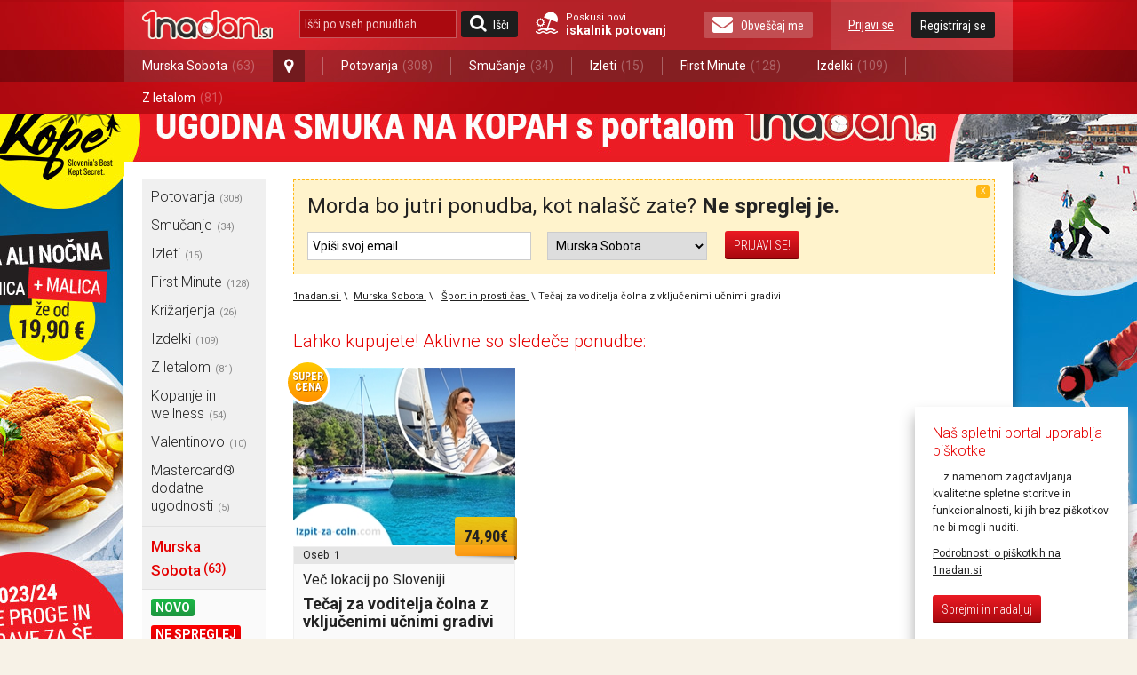

--- FILE ---
content_type: text/html; charset=utf-8
request_url: https://1nadan.si/CookieAcceptance?_=1768982861433
body_size: 188
content:


<div id="CookieAcceptance" class="cookie_acceptance">
	<h2>Naš spletni portal uporablja piškotke</h2>
    
    <p>... z namenom zagotavljanja kvalitetne spletne storitve in funkcionalnosti, ki jih brez piškotkov ne bi mogli nuditi.</p>
    
    <p><a href="https://1nadan.si/piskotki" target="_blank">Podrobnosti o piškotkih na 1nadan.si</a></p>
    
    <div class="action_buttons">
    	<a id="CookieAcceptanceAccept2" href="javascript:;" class="button button_green">Sprejmi in nadaljuj</a>
    </div>
</div>

<script type="text/javascript">

    $( document ).ready(function() {
		$("#CookieAcceptance").delay(1500).animate({ bottom: -20},{duration: 2000, easing: 'easeOutBounce'});
				
        $("#CookieAcceptance a.#CookieAcceptanceAccept2, #CookieAcceptance div.#CookieAcceptanceAccept1").click(function () {
            $.post('/CookieAcceptance/AcceptCookies', function (data) {
                if (data) {
                    $("#CookieAcceptance").hide();
                }
            });
        });

    });
</script>

--- FILE ---
content_type: text/css
request_url: https://1nadan.si/Content/cacheable/css/end_3D7C11B9396DAD3E1C295B28EB802593.css
body_size: 42096
content:
html{color:#000;background:#fff}body,div,dl,dt,dd,ul,ol,li,h1,h2,h3,h4,h5,h6,pre,code,form,fieldset,legend,input,textarea,p,blockquote,th,td{margin:0;padding:0}table{border-collapse:collapse;border-spacing:0}fieldset,img{border:0}address,caption,cite,code,dfn,em,strong,th,var{font-style:normal;font-weight:normal}li{list-style:none}caption,th{text-align:left}h1,h2,h3,h4,h5,h6{font-size:100%;font-weight:normal}q:before,q:after{content:''}abbr,acronym{border:0;font-variant:normal}sup{vertical-align:text-top}sub{vertical-align:text-bottom}input,textarea,select{font-family:inherit;font-size:inherit;font-weight:inherit}input,textarea,select{*font-size:100%}legend{color:#000}input.button-red,input.button-default{height:30px;background-color:transparent;background-image:url(/Content/cacheable/css/images/style-2014/button-input.gif);background-repeat:repeat-x;background-position:center;border:none;font-size:18px;font-weight:bold;padding:0 10px;line-height:30px;color:#fff;text-shadow:1px 1px 0 black;cursor:pointer}input.button-default{background-position:top}input.button-red:hover{background-position:bottom;text-shadow:1px 1px 0 #016301}input.field{height:25px;background-image:url(../../img/struct-input-bg.gif?r=A91B05B0D2C07152BE01B2A8BD2C9DC9);background-repeat:no-repeat;background-position:top left;border:1px solid #c7b99b;padding:5px 5px;width:200px;line-height:25px;margin-bottom:10px;line-height:25px;margin-bottom:10px}.polje-text{float:left;width:120px;text-align:right;padding:8px 10px 0 0;margin-bottom:10px}.editor-field{float:left;margin-bottom:10px}p{margin-bottom:10px}.loadingContacts{padding:10px 0 10px 25px;background:url(/Content/cacheable/css/images/style-2014/ui-anim_basic_16x16.gif) left center no-repeat;font-weight:bold}.ui-helper-hidden{display:none}.ui-helper-hidden-accessible{position:absolute;left:-99999999px}.ui-helper-reset{margin:0;padding:0;border:0;outline:0;line-height:1.3;text-decoration:none;font-size:100%;list-style:none}.ui-helper-clearfix:after{content:".";display:block;height:0;clear:both;visibility:hidden}.ui-helper-clearfix{display:inline-block}* html .ui-helper-clearfix{height:1%}.ui-helper-clearfix{display:block}.ui-helper-zfix{width:100%;height:100%;top:0;left:0;position:absolute;opacity:0;filter:Alpha(Opacity=0)}.ui-state-disabled{cursor:default!important}.ui-icon{display:block;text-indent:-99999px;overflow:hidden;background-repeat:no-repeat}.ui-widget-overlay{position:absolute;top:0;left:0;width:100%;height:100%}.ui-widget{font-family:'Roboto',sans-serif;font-size:1.1em}.ui-widget .ui-widget{font-size:1em}.ui-widget input,.ui-widget select,.ui-widget textarea,.ui-widget button{font-family:'Roboto',sans-serif;font-size:1em}.ui-widget-content{border:none;background-color:#fff;color:#222}.ui-widget-content a{color:#222}.ui-widget-header{color:#c50f16;font-weight:bold}.ui-widget-header a{color:#222}.ui-state-default,.ui-widget-content .ui-state-default,.ui-widget-header .ui-state-default{border:1px solid #999;background:#e6e6e6 url(/Content/cacheable/css/images/style-2014/ui-bg_glass_75_e6e6e6_1x400.png?r=F4254356C2A8C9A383205EF2C4DE22C4) 50% 50% repeat-x;font-weight:normal;color:#222}.ui-state-default a,.ui-state-default a:link,.ui-state-default a:visited{color:#222;text-decoration:none}.ui-state-hover,.ui-widget-content .ui-state-hover,.ui-widget-header .ui-state-hover,.ui-state-focus,.ui-widget-content .ui-state-focus,.ui-widget-header .ui-state-focus{border:1px solid #c50f16;background:#c50f16 url(/Content/cacheable/css/images/style-2014/ui-bg_glass_75_c50f16_1x400.png?r=22A58B19FA2905BDECD1AA7A06B45337) 50% 50% repeat-x;font-weight:normal;color:#fff}.ui-state-hover a,.ui-state-hover a:hover{color:#fff;text-decoration:none}.ui-state-active,.ui-widget-content .ui-state-active,.ui-widget-header .ui-state-active{border:1px solid #c50f16;background:#c50f16 url(/Content/cacheable/css/images/style-2014/ui-bg_inset-soft_100_c50f16_1x100.png) 50% 50% repeat-x;font-weight:normal;color:#fff}.ui-state-active a,.ui-state-active a:link,.ui-state-active a:visited{color:#fff;text-decoration:none}.ui-widget :active{outline:none}.ui-state-highlight,.ui-widget-content .ui-state-highlight,.ui-widget-header .ui-state-highlight{border:1px solid #fed22f;background:#ffe45c url(/Content/cacheable/css/images/style-2014/ui-bg_highlight-soft_75_ffe45c_1x100.png?r=A97DCB4A4E39D853DF77BE8AC202E8B5) 50% top repeat-x;color:#363636}.ui-state-highlight a,.ui-widget-content .ui-state-highlight a,.ui-widget-header .ui-state-highlight a{color:#363636}.ui-state-error,.ui-widget-content .ui-state-error,.ui-widget-header .ui-state-error{border:1px solid #cd0a0a;background:#b81900 url(/Content/cacheable/css/images/style-2014/ui-bg_diagonals-thick_18_b81900_40x40.png) 50% 50% repeat;color:#fff}.ui-state-error a,.ui-widget-content .ui-state-error a,.ui-widget-header .ui-state-error a{color:#fff}.ui-state-error-text,.ui-widget-content .ui-state-error-text,.ui-widget-header .ui-state-error-text{color:#fff}.ui-priority-primary,.ui-widget-content .ui-priority-primary,.ui-widget-header .ui-priority-primary{font-weight:bold}.ui-priority-secondary,.ui-widget-content .ui-priority-secondary,.ui-widget-header .ui-priority-secondary{opacity:.7;filter:Alpha(Opacity=70);font-weight:normal}.ui-state-disabled,.ui-widget-content .ui-state-disabled,.ui-widget-header .ui-state-disabled{opacity:.35;filter:Alpha(Opacity=35);background-image:none}.ui-icon{width:16px;height:16px;background-image:url(/Content/cacheable/css/images/style-2014/ui-icons_b30f0f_256x240.png)}.ui-widget-content .ui-icon{background-image:url(/Content/cacheable/css/images/style-2014/ui-icons_b30f0f_256x240.png)}.ui-widget-header .ui-icon{background-image:url(/Content/cacheable/css/images/style-2014/ui-icons_222222_256x240.png?r=61423367374D4EAF4E2A93A6A2DDD24A)}.ui-state-default .ui-icon{background-image:url(/Content/cacheable/css/images/style-2014/ui-icons_222222_256x240.png?r=61423367374D4EAF4E2A93A6A2DDD24A)}.ui-state-hover .ui-icon,.ui-state-focus .ui-icon{background-image:url(/Content/cacheable/css/images/style-2014/ui-icons_ffffff_256x240.png?r=342BC03F6264C75D3F1D7F99E34295B9);cursor:pointer}.ui-state-active .ui-icon{background-image:url(/Content/cacheable/css/images/style-2014/ui-icons_ffffff_256x240.png?r=342BC03F6264C75D3F1D7F99E34295B9)}.ui-state-highlight .ui-icon{background-image:url(/Content/cacheable/css/images/style-2014/ui-icons_2e83ff_256x240.png)}.ui-state-error .ui-icon,.ui-state-error-text .ui-icon{background-image:url(/Content/cacheable/css/images/style-2014/ui-icons_cd0a0a_256x240.png)}.ui-icon-carat-1-n{background-position:0 0}.ui-icon-carat-1-ne{background-position:-16px 0}.ui-icon-carat-1-e{background-position:-32px 0}.ui-icon-carat-1-se{background-position:-48px 0}.ui-icon-carat-1-s{background-position:-64px 0}.ui-icon-carat-1-sw{background-position:-80px 0}.ui-icon-carat-1-w{background-position:-96px 0}.ui-icon-carat-1-nw{background-position:-112px 0}.ui-icon-carat-2-n-s{background-position:-128px 0}.ui-icon-carat-2-e-w{background-position:-144px 0}.ui-icon-triangle-1-n{background-position:0 -16px}.ui-icon-triangle-1-ne{background-position:-16px -16px}.ui-icon-triangle-1-e{background-position:-32px -16px}.ui-icon-triangle-1-se{background-position:-48px -16px}.ui-icon-triangle-1-s{background-position:-64px -16px}.ui-icon-triangle-1-sw{background-position:-80px -16px}.ui-icon-triangle-1-w{background-position:-96px -16px}.ui-icon-triangle-1-nw{background-position:-112px -16px}.ui-icon-triangle-2-n-s{background-position:-128px -16px}.ui-icon-triangle-2-e-w{background-position:-144px -16px}.ui-icon-arrow-1-n{background-position:0 -32px}.ui-icon-arrow-1-ne{background-position:-16px -32px}.ui-icon-arrow-1-e{background-position:-32px -32px}.ui-icon-arrow-1-se{background-position:-48px -32px}.ui-icon-arrow-1-s{background-position:-64px -32px}.ui-icon-arrow-1-sw{background-position:-80px -32px}.ui-icon-arrow-1-w{background-position:-96px -32px}.ui-icon-arrow-1-nw{background-position:-112px -32px}.ui-icon-arrow-2-n-s{background-position:-128px -32px}.ui-icon-arrow-2-ne-sw{background-position:-144px -32px}.ui-icon-arrow-2-e-w{background-position:-160px -32px}.ui-icon-arrow-2-se-nw{background-position:-176px -32px}.ui-icon-arrowstop-1-n{background-position:-192px -32px}.ui-icon-arrowstop-1-e{background-position:-208px -32px}.ui-icon-arrowstop-1-s{background-position:-224px -32px}.ui-icon-arrowstop-1-w{background-position:-240px -32px}.ui-icon-arrowthick-1-n{background-position:0 -48px}.ui-icon-arrowthick-1-ne{background-position:-16px -48px}.ui-icon-arrowthick-1-e{background-position:-32px -48px}.ui-icon-arrowthick-1-se{background-position:-48px -48px}.ui-icon-arrowthick-1-s{background-position:-64px -48px}.ui-icon-arrowthick-1-sw{background-position:-80px -48px}.ui-icon-arrowthick-1-w{background-position:-96px -48px}.ui-icon-arrowthick-1-nw{background-position:-112px -48px}.ui-icon-arrowthick-2-n-s{background-position:-128px -48px}.ui-icon-arrowthick-2-ne-sw{background-position:-144px -48px}.ui-icon-arrowthick-2-e-w{background-position:-160px -48px}.ui-icon-arrowthick-2-se-nw{background-position:-176px -48px}.ui-icon-arrowthickstop-1-n{background-position:-192px -48px}.ui-icon-arrowthickstop-1-e{background-position:-208px -48px}.ui-icon-arrowthickstop-1-s{background-position:-224px -48px}.ui-icon-arrowthickstop-1-w{background-position:-240px -48px}.ui-icon-arrowreturnthick-1-w{background-position:0 -64px}.ui-icon-arrowreturnthick-1-n{background-position:-16px -64px}.ui-icon-arrowreturnthick-1-e{background-position:-32px -64px}.ui-icon-arrowreturnthick-1-s{background-position:-48px -64px}.ui-icon-arrowreturn-1-w{background-position:-64px -64px}.ui-icon-arrowreturn-1-n{background-position:-80px -64px}.ui-icon-arrowreturn-1-e{background-position:-96px -64px}.ui-icon-arrowreturn-1-s{background-position:-112px -64px}.ui-icon-arrowrefresh-1-w{background-position:-128px -64px}.ui-icon-arrowrefresh-1-n{background-position:-144px -64px}.ui-icon-arrowrefresh-1-e{background-position:-160px -64px}.ui-icon-arrowrefresh-1-s{background-position:-176px -64px}.ui-icon-arrow-4{background-position:0 -80px}.ui-icon-arrow-4-diag{background-position:-16px -80px}.ui-icon-extlink{background-position:-32px -80px}.ui-icon-newwin{background-position:-48px -80px}.ui-icon-refresh{background-position:-64px -80px}.ui-icon-shuffle{background-position:-80px -80px}.ui-icon-transfer-e-w{background-position:-96px -80px}.ui-icon-transferthick-e-w{background-position:-112px -80px}.ui-icon-folder-collapsed{background-position:0 -96px}.ui-icon-folder-open{background-position:-16px -96px}.ui-icon-document{background-position:-32px -96px}.ui-icon-document-b{background-position:-48px -96px}.ui-icon-note{background-position:-64px -96px}.ui-icon-mail-closed{background-position:-80px -96px}.ui-icon-mail-open{background-position:-96px -96px}.ui-icon-suitcase{background-position:-112px -96px}.ui-icon-comment{background-position:-128px -96px}.ui-icon-person{background-position:-144px -96px}.ui-icon-print{background-position:-160px -96px}.ui-icon-trash{background-position:-176px -96px}.ui-icon-locked{background-position:-192px -96px}.ui-icon-unlocked{background-position:-208px -96px}.ui-icon-bookmark{background-position:-224px -96px}.ui-icon-tag{background-position:-240px -96px}.ui-icon-home{background-position:0 -112px}.ui-icon-flag{background-position:-16px -112px}.ui-icon-calendar{background-position:-32px -112px}.ui-icon-cart{background-position:-48px -112px}.ui-icon-pencil{background-position:-64px -112px}.ui-icon-clock{background-position:-80px -112px}.ui-icon-disk{background-position:-96px -112px}.ui-icon-calculator{background-position:-112px -112px}.ui-icon-zoomin{background-position:-128px -112px}.ui-icon-zoomout{background-position:-144px -112px}.ui-icon-search{background-position:-160px -112px}.ui-icon-wrench{background-position:-176px -112px}.ui-icon-gear{background-position:-192px -112px}.ui-icon-heart{background-position:-208px -112px}.ui-icon-star{background-position:-224px -112px}.ui-icon-link{background-position:-240px -112px}.ui-icon-cancel{background-position:0 -128px}.ui-icon-plus{background-position:-16px -128px}.ui-icon-plusthick{background-position:-32px -128px}.ui-icon-minus{background-position:-48px -128px}.ui-icon-minusthick{background-position:-64px -128px}.ui-icon-close{background-position:-80px -128px}.ui-icon-closethick{background:none}.ui-dialog-titlebar-close.ui-state-hover{background:none;border:none}.ui-dialog-titlebar-close .ui-icon{background:none}.ui-icon-key{background-position:-112px -128px}.ui-icon-lightbulb{background-position:-128px -128px}.ui-icon-scissors{background-position:-144px -128px}.ui-icon-clipboard{background-position:-160px -128px}.ui-icon-copy{background-position:-176px -128px}.ui-icon-contact{background-position:-192px -128px}.ui-icon-image{background-position:-208px -128px}.ui-icon-video{background-position:-224px -128px}.ui-icon-script{background-position:-240px -128px}.ui-icon-alert{background-position:0 -144px}.ui-icon-info{background-position:-16px -144px}.ui-icon-notice{background-position:-32px -144px}.ui-icon-help{background-position:-48px -144px}.ui-icon-check{background-position:-64px -144px}.ui-icon-bullet{background-position:-80px -144px}.ui-icon-radio-off{background-position:-96px -144px}.ui-icon-radio-on{background-position:-112px -144px}.ui-icon-pin-w{background-position:-128px -144px}.ui-icon-pin-s{background-position:-144px -144px}.ui-icon-play{background-position:0 -160px}.ui-icon-pause{background-position:-16px -160px}.ui-icon-seek-next{background-position:-32px -160px}.ui-icon-seek-prev{background-position:-48px -160px}.ui-icon-seek-end{background-position:-64px -160px}.ui-icon-seek-start{background-position:-80px -160px}.ui-icon-seek-first{background-position:-80px -160px}.ui-icon-stop{background-position:-96px -160px}.ui-icon-eject{background-position:-112px -160px}.ui-icon-volume-off{background-position:-128px -160px}.ui-icon-volume-on{background-position:-144px -160px}.ui-icon-power{background-position:0 -176px}.ui-icon-signal-diag{background-position:-16px -176px}.ui-icon-signal{background-position:-32px -176px}.ui-icon-battery-0{background-position:-48px -176px}.ui-icon-battery-1{background-position:-64px -176px}.ui-icon-battery-2{background-position:-80px -176px}.ui-icon-battery-3{background-position:-96px -176px}.ui-icon-circle-plus{background-position:0 -192px}.ui-icon-circle-minus{background-position:-16px -192px}.ui-icon-circle-close{background-position:-32px -192px}.ui-icon-circle-triangle-e{background-position:-48px -192px}.ui-icon-circle-triangle-s{background-position:-64px -192px}.ui-icon-circle-triangle-w{background-position:-80px -192px}.ui-icon-circle-triangle-n{background-position:-96px -192px}.ui-icon-circle-arrow-e{background-position:-112px -192px}.ui-icon-circle-arrow-s{background-position:-128px -192px}.ui-icon-circle-arrow-w{background-position:-144px -192px}.ui-icon-circle-arrow-n{background-position:-160px -192px}.ui-icon-circle-zoomin{background-position:-176px -192px}.ui-icon-circle-zoomout{background-position:-192px -192px}.ui-icon-circle-check{background-position:-208px -192px}.ui-icon-circlesmall-plus{background-position:0 -208px}.ui-icon-circlesmall-minus{background-position:-16px -208px}.ui-icon-circlesmall-close{background-position:-32px -208px}.ui-icon-squaresmall-plus{background-position:-48px -208px}.ui-icon-squaresmall-minus{background-position:-64px -208px}.ui-icon-squaresmall-close{background-position:-80px -208px}.ui-icon-grip-dotted-vertical{background-position:0 -224px}.ui-icon-grip-dotted-horizontal{background-position:-16px -224px}.ui-icon-grip-solid-vertical{background-position:-32px -224px}.ui-icon-grip-solid-horizontal{background-position:-48px -224px}.ui-icon-gripsmall-diagonal-se{background-position:-64px -224px}.ui-icon-grip-diagonal-se{background-position:-80px -224px}.ui-corner-tl{-moz-border-radius-topleft:0;-webkit-border-top-left-radius:0;border-top-left-radius:0}.ui-corner-tr{-moz-border-radius-topright:0;-webkit-border-top-right-radius:0;border-top-right-radius:0}.ui-corner-bl{-moz-border-radius-bottomleft:0;-webkit-border-bottom-left-radius:0;border-bottom-left-radius:0}.ui-corner-br{-moz-border-radius-bottomright:0;-webkit-border-bottom-right-radius:0;border-bottom-right-radius:0}.ui-corner-top{-moz-border-radius-topleft:0;-webkit-border-top-left-radius:0;border-top-left-radius:0;-moz-border-radius-topright:0;-webkit-border-top-right-radius:0;border-top-right-radius:0}.ui-corner-bottom{-moz-border-radius-bottomleft:0;-webkit-border-bottom-left-radius:0;border-bottom-left-radius:0;-moz-border-radius-bottomright:0;-webkit-border-bottom-right-radius:0;border-bottom-right-radius:0}.ui-corner-right{-moz-border-radius-topright:0;-webkit-border-top-right-radius:0;border-top-right-radius:0;-moz-border-radius-bottomright:0;-webkit-border-bottom-right-radius:0;border-bottom-right-radius:0}.ui-corner-left{-moz-border-radius-topleft:0;-webkit-border-top-left-radius:0;border-top-left-radius:0;-moz-border-radius-bottomleft:0;-webkit-border-bottom-left-radius:0;border-bottom-left-radius:0}.ui-corner-all{-moz-border-radius:0;-webkit-border-radius:0;border-radius:0}.ui-widget-overlay{background:#000 url(/Content/cacheable/css/images/style-2014/ui-bg_diagonals-small_15_000000_40x40.png?r=5FD8763CD57CB6D0DCFD413F8BC2EB5B) 50% 50% repeat;opacity:.75;filter:Alpha(Opacity=75)}.ui-widget-shadow{margin:-10px 0 0 -10px;padding:10px;background:#fff url(/Content/cacheable/css/images/style-2014/ui-bg_flat_10_000000_40x100.png) 50% 50% repeat-x;opacity:.25;filter:Alpha(Opacity=25);-moz-border-radius:10px;-webkit-border-radius:10px;border-radius:10px}.ui-resizable{position:relative}.ui-resizable-handle{position:absolute;font-size:.1px;z-index:99999;display:block}.ui-resizable-disabled .ui-resizable-handle,.ui-resizable-autohide .ui-resizable-handle{display:none}.ui-resizable-n{cursor:n-resize;height:7px;width:100%;top:-5px;left:0}.ui-resizable-s{cursor:s-resize;height:7px;width:100%;bottom:-5px;left:0}.ui-resizable-e{cursor:e-resize;width:7px;right:-5px;top:0;height:100%}.ui-resizable-w{cursor:w-resize;width:7px;left:-5px;top:0;height:100%}.ui-resizable-se{cursor:se-resize;width:12px;height:12px;right:1px;bottom:1px}.ui-resizable-sw{cursor:sw-resize;width:9px;height:9px;left:-5px;bottom:-5px}.ui-resizable-nw{cursor:nw-resize;width:9px;height:9px;left:-5px;top:-5px}.ui-resizable-ne{cursor:ne-resize;width:9px;height:9px;right:-5px;top:-5px}.ui-selectable-helper{border:1px dotted #000}.ui-accordion .ui-accordion-header{cursor:pointer;position:relative;margin-top:1px;zoom:1}.ui-accordion .ui-accordion-li-fix{display:inline}.ui-accordion .ui-accordion-header-active{border-bottom:0!important}.ui-accordion .ui-accordion-header a{display:block;font-size:1em;padding:.5em .5em .5em .7em}.ui-accordion a{zoom:1}.ui-accordion-icons .ui-accordion-header a{padding-left:2.2em}.ui-accordion .ui-accordion-header .ui-icon{position:absolute;left:.5em;top:50%;margin-top:-8px}.ui-accordion .ui-accordion-content{padding:1em 2.2em;border-top:0;margin-top:-2px;position:relative;top:1px;margin-bottom:2px;overflow:auto;display:none;zoom:1}.ui-accordion .ui-accordion-content-active{display:block}.ui-autocomplete{position:absolute;cursor:default}.ui-autocomplete-loading{background:#fff url('../../css/images/ui-anim_basic_16x16.gif?r=03CE3DCC84AF110E9DA8699A841E5200') right center no-repeat}* html .ui-autocomplete{width:1px}.ui-menu{list-style:none;padding:2px;margin:0;display:block}.ui-menu .ui-menu{margin-top:-3px}.ui-menu .ui-menu-item{margin:0;padding:0;zoom:1;float:left;clear:left;width:100%}.ui-menu .ui-menu-item a{text-decoration:none;display:block;zoom:1}.ui-menu .ui-menu-item a.ui-state-hover,.ui-menu .ui-menu-item a.ui-state-active{font-weight:normal;margin:-1px}.ui-button{display:inline-block;position:relative;padding:0;margin-right:.1em;text-decoration:none!important;cursor:pointer;text-align:center;zoom:1;overflow:visible}.ui-button-icon-only{width:2.2em}button.ui-button-icon-only{width:2.4em}.ui-button-icons-only{width:3.4em}button.ui-button-icons-only{width:3.7em}.ui-button .ui-button-text{display:block;line-height:1.4}.ui-button-text-only .ui-button-text{padding:.4em 1em}.ui-button-icon-only .ui-button-text,.ui-button-icons-only .ui-button-text{padding:.4em;text-indent:-9999999px}.ui-button-text-icon .ui-button-text,.ui-button-text-icons .ui-button-text{padding:.4em 1em .4em 2.1em}.ui-button-text-icons .ui-button-text{padding-left:2.1em;padding-right:2.1em}input.ui-button{padding:.4em 1em}.ui-button-icon-only .ui-icon,.ui-button-text-icon .ui-icon,.ui-button-text-icons .ui-icon,.ui-button-icons-only .ui-icon{position:absolute;top:50%;margin-top:-8px}.ui-button-icon-only .ui-icon{left:50%;margin-left:-8px}.ui-button-text-icon .ui-button-icon-primary,.ui-button-text-icons .ui-button-icon-primary,.ui-button-icons-only .ui-button-icon-primary{left:.5em}.ui-button-text-icons .ui-button-icon-secondary,.ui-button-icons-only .ui-button-icon-secondary{right:.5em}.ui-buttonset{margin-right:7px}.ui-buttonset .ui-button{margin-left:0;margin-right:-.3em}button.ui-button::-moz-focus-inner{border:0;padding:0}.ui-dialog{position:absolute;padding:0;width:300px;overflow:visible;background-color:#fff}.ui-dialog .ui-dialog-titlebar{padding:0;position:relative}.ui-dialog .ui-dialog-title{float:left;margin:0 15px 15px 0;font-size:24px;line-height:26px;display:none}.ui-dialog .ui-dialog-titlebar-close{position:absolute;right:-10px;top:-10px;width:20px;margin:0 0 0 0;padding:0;height:20px;display:block;background:url(/Content/cacheable/css/images/style-2014/button-close.png?r=3CE9B9B18E485633EF11B7EF1B6F5519) top no-repeat}.ui-dialog .ui-dialog-titlebar-close span{display:block;margin:1px}.ui-dialog .ui-dialog-titlebar-close:hover,.ui-dialog .ui-dialog-titlebar-close:focus{padding:0;background-position:bottom}.ui-dialog .ui-dialog-content{border:0;background:none;overflow:auto;zoom:1}.ui-dialog .ui-dialog-buttonpane{text-align:left;border-width:1px 0 0 0;background-image:none;margin:.5em 0 0 0;padding:.3em 1em .5em .4em}.ui-dialog .ui-dialog-buttonpane button{float:right;margin:.5em .4em .5em 0;cursor:pointer;padding:.2em .6em .3em .6em;line-height:1.4em;width:auto;overflow:visible}.ui-dialog .ui-resizable-se{width:14px;height:14px;right:3px;bottom:3px}.ui-draggable .ui-dialog-titlebar{cursor:move}.ui-slider{position:relative;text-align:left}.ui-slider .ui-slider-handle{position:absolute;z-index:2;width:1.2em;height:1.2em;cursor:default}.ui-slider .ui-slider-range{position:absolute;z-index:1;font-size:.7em;display:block;border:0;background-position:0 0}.ui-slider-horizontal{height:.8em}.ui-slider-horizontal .ui-slider-handle{top:-.3em;margin-left:-.6em}.ui-slider-horizontal .ui-slider-range{top:0;height:100%}.ui-slider-horizontal .ui-slider-range-min{left:0}.ui-slider-horizontal .ui-slider-range-max{right:0}.ui-slider-vertical{width:.8em;height:100px}.ui-slider-vertical .ui-slider-handle{left:-.3em;margin-left:0;margin-bottom:-.6em}.ui-slider-vertical .ui-slider-range{left:0;width:100%}.ui-slider-vertical .ui-slider-range-min{bottom:0}.ui-slider-vertical .ui-slider-range-max{top:0}.ui-tabs{position:relative;padding:.2em;zoom:1}.ui-tabs .ui-tabs-nav{margin:0;padding:.2em .2em 0}.ui-tabs .ui-tabs-nav li{list-style:none;float:left;position:relative;top:1px;margin:0 .2em 1px 0;border-bottom:0!important;padding:0;white-space:nowrap}.ui-tabs .ui-tabs-nav li a{float:left;padding:.5em 1em;text-decoration:none}.ui-tabs .ui-tabs-nav li.ui-tabs-selected{margin-bottom:0;padding-bottom:1px}.ui-tabs .ui-tabs-nav li.ui-tabs-selected a,.ui-tabs .ui-tabs-nav li.ui-state-disabled a,.ui-tabs .ui-tabs-nav li.ui-state-processing a{cursor:text}.ui-tabs .ui-tabs-nav li a,.ui-tabs.ui-tabs-collapsible .ui-tabs-nav li.ui-tabs-selected a{cursor:pointer}.ui-tabs .ui-tabs-panel{display:block;border-width:0;padding:1em 1.4em;background:none}.ui-tabs .ui-tabs-hide{display:none!important}.ui-datepicker{width:17em;padding:.2em .2em 0}.ui-datepicker .ui-datepicker-header{position:relative;padding:.2em 0}.ui-datepicker .ui-datepicker-prev,.ui-datepicker .ui-datepicker-next{position:absolute;top:2px;width:1.8em;height:1.8em}.ui-datepicker .ui-datepicker-prev-hover,.ui-datepicker .ui-datepicker-next-hover{top:1px}.ui-datepicker .ui-datepicker-prev{left:2px}.ui-datepicker .ui-datepicker-next{right:2px}.ui-datepicker .ui-datepicker-prev-hover{left:1px}.ui-datepicker .ui-datepicker-next-hover{right:1px}.ui-datepicker .ui-datepicker-prev span,.ui-datepicker .ui-datepicker-next span{display:block;position:absolute;left:50%;margin-left:-8px;top:50%;margin-top:-8px}.ui-datepicker .ui-datepicker-title{margin:0 2.3em;line-height:1.8em;text-align:center}.ui-datepicker .ui-datepicker-title select{font-size:1em;margin:1px 0}.ui-datepicker select.ui-datepicker-month-year{width:100%}.ui-datepicker select.ui-datepicker-month,.ui-datepicker select.ui-datepicker-year{width:49%}.ui-datepicker table{width:100%;font-size:.9em;border-collapse:collapse;margin:0 0 .4em}.ui-datepicker th{padding:.7em .3em;text-align:center;font-weight:bold;border:0}.ui-datepicker td{border:0;padding:1px}.ui-datepicker td span,.ui-datepicker td a{display:block;padding:.2em;text-align:right;text-decoration:none}.ui-datepicker .ui-datepicker-buttonpane{background-image:none;margin:.7em 0 0 0;padding:0 .2em;border-left:0;border-right:0;border-bottom:0}.ui-datepicker .ui-datepicker-buttonpane button{float:right;margin:.5em .2em .4em;cursor:pointer;padding:.2em .6em .3em .6em;width:auto;overflow:visible}.ui-datepicker .ui-datepicker-buttonpane button.ui-datepicker-current{float:left}.ui-datepicker.ui-datepicker-multi{width:auto}.ui-datepicker-multi .ui-datepicker-group{float:left}.ui-datepicker-multi .ui-datepicker-group table{width:95%;margin:0 auto .4em}.ui-datepicker-multi-2 .ui-datepicker-group{width:50%}.ui-datepicker-multi-3 .ui-datepicker-group{width:33.3%}.ui-datepicker-multi-4 .ui-datepicker-group{width:25%}.ui-datepicker-multi .ui-datepicker-group-last .ui-datepicker-header{border-left-width:0}.ui-datepicker-multi .ui-datepicker-group-middle .ui-datepicker-header{border-left-width:0}.ui-datepicker-multi .ui-datepicker-buttonpane{clear:left}.ui-datepicker-row-break{clear:both;width:100%}#ui-datepicker-div{display:none}.ui-datepicker-rtl{direction:rtl}.ui-datepicker-rtl .ui-datepicker-prev{right:2px;left:auto}.ui-datepicker-rtl .ui-datepicker-next{left:2px;right:auto}.ui-datepicker-rtl .ui-datepicker-prev:hover{right:1px;left:auto}.ui-datepicker-rtl .ui-datepicker-next:hover{left:1px;right:auto}.ui-datepicker-rtl .ui-datepicker-buttonpane{clear:right}.ui-datepicker-rtl .ui-datepicker-buttonpane button{float:left}.ui-datepicker-rtl .ui-datepicker-buttonpane button.ui-datepicker-current{float:right}.ui-datepicker-rtl .ui-datepicker-group{float:right}.ui-datepicker-rtl .ui-datepicker-group-last .ui-datepicker-header{border-right-width:0;border-left-width:1px}.ui-datepicker-rtl .ui-datepicker-group-middle .ui-datepicker-header{border-right-width:0;border-left-width:1px}.ui-datepicker-cover{display:none;display:block;position:absolute;z-index:-1;filter:mask();top:-4px;left:-4px;width:200px;height:200px}.ui-progressbar{height:2em;text-align:left}.ui-progressbar .ui-progressbar-value{margin:-1px;height:100%}.swiper-container{margin:0 auto;position:relative;overflow:hidden;-webkit-backface-visibility:hidden;-moz-backface-visibility:hidden;-ms-backface-visibility:hidden;-o-backface-visibility:hidden;backface-visibility:hidden;z-index:1}.swiper-wrapper{position:relative;width:100%;-webkit-transition-property:-webkit-transform,left,top;-webkit-transition-duration:0;-webkit-transform:translate3d(0,0,0);-webkit-transition-timing-function:ease;-moz-transition-property:-moz-transform,left,top;-moz-transition-duration:0;-moz-transform:translate3d(0,0,0);-moz-transition-timing-function:ease;-o-transition-property:-o-transform,left,top;-o-transition-duration:0;-o-transform:translate3d(0,0,0);-o-transition-timing-function:ease;-o-transform:translate(0,0);-ms-transition-property:-ms-transform,left,top;-ms-transition-duration:0;-ms-transform:translate3d(0,0,0);-ms-transition-timing-function:ease;transition-property:transform,left,top;transition-duration:0;transform:translate3d(0,0,0);transition-timing-function:ease;-webkit-box-sizing:content-box;-moz-box-sizing:content-box;box-sizing:content-box}.swiper-free-mode>.swiper-wrapper{-webkit-transition-timing-function:ease-out;-moz-transition-timing-function:ease-out;-ms-transition-timing-function:ease-out;-o-transition-timing-function:ease-out;transition-timing-function:ease-out;margin:0 auto}.swiper-slide{float:left;-webkit-box-sizing:content-box;-moz-box-sizing:content-box;box-sizing:content-box}.swiper-wp8-horizontal{-ms-touch-action:pan-y}.swiper-wp8-vertical{-ms-touch-action:pan-x}.swiper-container{width:100%;height:100%}.swiper-slide{width:100%;height:100%}.swiper-slide-active{}.swiper-slide-visible{}.arrow-left,.arrow-right{position:absolute;top:50%;margin-top:-30px;left:-30px;width:30px;height:60px;text-decoration:none;background-color:rgba(255,255,255,.6);border-radius:0 60px 60px 0;-moz-border-radius:0 60px 60px 0;-webkit-border-radius:0 60px 60px 0;z-index:20}.arrow-right{left:auto;right:-30px;border-radius:60px 0 0 60px;-moz-border-radius:60px 0 0 60px;-webkit-border-radius:60px 0 0 60px}.arrow-left span,.arrow-right span{font-size:24px;position:absolute;top:18px}.arrow-left span{left:1px}.arrow-right span{left:12px}.arrow-left:hover span,.arrow-right:hover span{color:#e50000}.pagination{position:absolute;z-index:20;left:50%;bottom:10px}.swiper-pagination-switch{display:inline-block;width:12px;height:12px;-webkit-border-radius:50%;-moz-border-radius:50%;border-radius:50%;background:rgba(255,255,255,.2);margin-right:2px;border:1px solid #fff;cursor:pointer}.swiper-pagination-switch:hover{background:rgba(255,255,255,.5)}.swiper-visible-switch{background:#aaa}.swiper-active-switch{background:#fff}@media(max-width:610px){.arrow-left{left:0!important}.arrow-right{right:0!important}.arrow-left span,.arrow-right span{color:#e9d080}}@media(max-width:520px){.offer-big_image.more_images{padding-bottom:40px}.pagination{bottom:15px}.swiper-pagination-switch{width:12px;height:12px;background:rgba(233,208,128,.2);margin-right:8px;border:1px solid #e9d080;cursor:pointer}.swiper-active-switch,.swiper-pagination-switch:hover{background:rgba(233,208,128,1)}.arrow-left,.arrow-right{top:auto;bottom:7px;width:30px;height:30px;border-radius:0;-moz-border-radius:0;-webkit-border-radius:0;background:none}.arrow-left span,.arrow-right span{position:absolute;top:6px;font-size:18px}.arrow-left span{left:8px}.arrow-right span{left:auto;right:8px}}#colorbox,#cboxOverlay,#cboxWrapper{position:absolute;top:0;left:0;z-index:9999;overflow:visible}#cboxOverlay{position:fixed;width:100%;height:100%}#cboxMiddleLeft,#cboxBottomLeft{clear:left}#cboxContent{position:relative}#cboxLoadedContent{overflow:auto;-webkit-overflow-scrolling:touch}#cboxTitle{margin:0}#cboxLoadingOverlay,#cboxLoadingGraphic{position:absolute;top:0;left:0;width:100%;height:100%}#cboxPrevious,#cboxNext,#cboxClose,#cboxSlideshow{cursor:pointer}.cboxPhoto{float:left;margin:auto;border:0;display:block;max-width:none;-ms-interpolation-mode:bicubic}.cboxIframe{width:100%;height:100%;display:block;border:0}#colorbox,#cboxContent,#cboxLoadedContent{box-sizing:content-box;-moz-box-sizing:content-box;-webkit-box-sizing:content-box}#cboxOverlay{background:#000 url(/Content/cacheable/css/images/colorbox/ui-bg_diagonals-small_15_000000_40x40.png?r=5FD8763CD57CB6D0DCFD413F8BC2EB5B) 50% 50% repeat;opacity:.75;filter:Alpha(Opacity=75)}#colorbox{outline:0}#cboxTopLeft{display:none}#cboxTopRight{display:none}#cboxBottomLeft{display:none}#cboxBottomRight{display:none}#cboxMiddleLeft{display:none}#cboxMiddleRight{display:none}#cboxTopCenter{display:none}#cboxBottomCenter{display:none}#cboxContent{background:#fff;overflow:visible;padding:10px}.cboxIframe{background:#fff}#cboxError{padding:50px;border:1px solid #ccc}#cboxLoadedContent{margin-bottom:28px}#cboxTitle{text-align:center;width:100%;color:#949494;display:none}#cboxCurrent{float:none!important;position:absolute;bottom:5px;left:50%;margin-left:-100px;width:200px;text-align:center;color:#949494}#cboxLoadingOverlay{background:url(/Content/cacheable/css/images/colorbox/loading_background.png?r=ACF427E932FB9413700A4B8B58B41EEC) no-repeat center center}#cboxLoadingGraphic{background:url(/Content/cacheable/css/images/colorbox/loading.gif?r=E6611F867D63754B7A2A974FB0A0E7DC) no-repeat center center}#cboxPrevious,#cboxNext,#cboxSlideshow,#cboxClose{border:0;padding:0;margin:0;overflow:visible;width:auto;background:none}#cboxPrevious:active,#cboxNext:active,#cboxSlideshow:active,#cboxClose:active{outline:0}#cboxSlideshow{position:absolute;bottom:4px;right:30px;color:#0092ef}#cboxPrevious{position:absolute;top:50%;margin-top:-33px;left:-29px;background:url(/Content/cacheable/css/images/colorbox/controls.png?r=2BA6205FE9ABDEA3331785BF6E753D31) no-repeat top left;width:78px;height:66px;text-indent:-9999px}#cboxPrevious:hover{background-position:bottom left}#cboxNext{position:absolute;top:50%;margin-top:-33px;right:-29px;background:url(/Content/cacheable/css/images/colorbox/controls.png?r=2BA6205FE9ABDEA3331785BF6E753D31) no-repeat top right;width:78px;height:66px;text-indent:-9999px}#cboxNext:hover{background-position:bottom right}#cboxClose{position:absolute;top:-10px;right:5px;background:url(/Content/cacheable/css/images/colorbox/button-close.png?r=3CE9B9B18E485633EF11B7EF1B6F5519) no-repeat top;width:20px;height:20px;text-indent:-9999px}#cboxClose:hover{background-position:bottom}.cboxIE #cboxTopLeft,.cboxIE #cboxTopCenter,.cboxIE #cboxTopRight,.cboxIE #cboxBottomLeft,.cboxIE #cboxBottomCenter,.cboxIE #cboxBottomRight,.cboxIE #cboxMiddleLeft,.cboxIE #cboxMiddleRight{filter:progid:DXImageTransform.Microsoft.gradient(startColorstr=#00ffffff,endColorstr=#00ffffff)}.select2-container{box-sizing:border-box;display:inline-block;margin:0;position:relative;vertical-align:middle}.select2-container .select2-selection--single{box-sizing:border-box;cursor:pointer;display:block;height:28px;user-select:none;-webkit-user-select:none}.select2-container .select2-selection--single .select2-selection__rendered{display:block;padding-left:8px;padding-right:20px;overflow:hidden;text-overflow:ellipsis;white-space:nowrap}.select2-container .select2-selection--single .select2-selection__clear{position:relative}.select2-container[dir="rtl"] .select2-selection--single .select2-selection__rendered{padding-right:8px;padding-left:20px}.select2-container .select2-selection--multiple{box-sizing:border-box;cursor:pointer;display:block;min-height:32px;user-select:none;-webkit-user-select:none}.select2-container .select2-selection--multiple .select2-selection__rendered{display:inline-block;overflow:hidden;padding-left:8px;text-overflow:ellipsis;white-space:nowrap}.select2-container .select2-search--inline{float:left}.select2-container .select2-search--inline .select2-search__field{box-sizing:border-box;border:none;font-size:100%;margin-top:5px;padding:0}.select2-container .select2-search--inline .select2-search__field::-webkit-search-cancel-button{-webkit-appearance:none}.select2-dropdown{background-color:#fff;border:1px solid #aaa;border-radius:4px;box-sizing:border-box;display:block;position:absolute;left:-100000px;width:100%;z-index:1051}.select2-results{display:block}.select2-results__options{list-style:none;margin:0;padding:0}.select2-results__option{padding:6px;user-select:none;-webkit-user-select:none}.select2-results__option[aria-selected]{cursor:pointer}.select2-container--open .select2-dropdown{left:0}.select2-container--open .select2-dropdown--above{border-bottom:none;border-bottom-left-radius:0;border-bottom-right-radius:0}.select2-container--open .select2-dropdown--below{border-top:none;border-top-left-radius:0;border-top-right-radius:0}.select2-search--dropdown{display:block;padding:4px}.select2-search--dropdown .select2-search__field{padding:4px;width:100%;box-sizing:border-box}.select2-search--dropdown .select2-search__field::-webkit-search-cancel-button{-webkit-appearance:none}.select2-search--dropdown.select2-search--hide{display:none}.select2-close-mask{border:0;margin:0;padding:0;display:block;position:fixed;left:0;top:0;min-height:100%;min-width:100%;height:auto;width:auto;opacity:0;z-index:99;background-color:#fff;filter:alpha(opacity=0)}.select2-hidden-accessible{border:0!important;clip:rect(0 0 0 0)!important;-webkit-clip-path:inset(50%)!important;clip-path:inset(50%)!important;height:1px!important;overflow:hidden!important;padding:0!important;position:absolute!important;width:1px!important;white-space:nowrap!important}.select2-container--default .select2-selection--single{background-color:#fff;border:1px solid #aaa;border-radius:4px}.select2-container--default .select2-selection--single .select2-selection__rendered{color:#444;line-height:28px}.select2-container--default .select2-selection--single .select2-selection__clear{cursor:pointer;float:right;font-weight:bold}.select2-container--default .select2-selection--single .select2-selection__placeholder{color:#999}.select2-container--default .select2-selection--single .select2-selection__arrow{height:26px;position:absolute;top:1px;right:1px;width:20px}.select2-container--default .select2-selection--single .select2-selection__arrow b{border-color:#888 transparent transparent transparent;border-style:solid;border-width:5px 4px 0 4px;height:0;left:50%;margin-left:-4px;margin-top:-2px;position:absolute;top:50%;width:0}.select2-container--default[dir="rtl"] .select2-selection--single .select2-selection__clear{float:left}.select2-container--default[dir="rtl"] .select2-selection--single .select2-selection__arrow{left:1px;right:auto}.select2-container--default.select2-container--disabled .select2-selection--single{background-color:#eee;cursor:default}.select2-container--default.select2-container--disabled .select2-selection--single .select2-selection__clear{display:none}.select2-container--default.select2-container--open .select2-selection--single .select2-selection__arrow b{border-color:transparent transparent #888 transparent;border-width:0 4px 5px 4px}.select2-container--default .select2-selection--multiple{background-color:#fff;border:1px solid #aaa;border-radius:4px;cursor:text}.select2-container--default .select2-selection--multiple .select2-selection__rendered{box-sizing:border-box;list-style:none;margin:0;padding:0 5px;width:100%}.select2-container--default .select2-selection--multiple .select2-selection__rendered li{list-style:none}.select2-container--default .select2-selection--multiple .select2-selection__placeholder{color:#999;margin-top:5px;float:left}.select2-container--default .select2-selection--multiple .select2-selection__clear{cursor:pointer;float:right;font-weight:bold;margin-top:5px;margin-right:10px}.select2-container--default .select2-selection--multiple .select2-selection__choice{background-color:#e4e4e4;border:1px solid #aaa;border-radius:4px;cursor:default;float:left;margin-right:5px;margin-top:5px;padding:0 5px}.select2-container--default .select2-selection--multiple .select2-selection__choice__remove{color:#999;cursor:pointer;display:inline-block;font-weight:bold;margin-right:2px}.select2-container--default .select2-selection--multiple .select2-selection__choice__remove:hover{color:#333}.select2-container--default[dir="rtl"] .select2-selection--multiple .select2-selection__choice,.select2-container--default[dir="rtl"] .select2-selection--multiple .select2-selection__placeholder,.select2-container--default[dir="rtl"] .select2-selection--multiple .select2-search--inline{float:right}.select2-container--default[dir="rtl"] .select2-selection--multiple .select2-selection__choice{margin-left:5px;margin-right:auto}.select2-container--default[dir="rtl"] .select2-selection--multiple .select2-selection__choice__remove{margin-left:2px;margin-right:auto}.select2-container--default.select2-container--focus .select2-selection--multiple{border:solid #000 1px;outline:0}.select2-container--default.select2-container--disabled .select2-selection--multiple{background-color:#eee;cursor:default}.select2-container--default.select2-container--disabled .select2-selection__choice__remove{display:none}.select2-container--default.select2-container--open.select2-container--above .select2-selection--single,.select2-container--default.select2-container--open.select2-container--above .select2-selection--multiple{border-top-left-radius:0;border-top-right-radius:0}.select2-container--default.select2-container--open.select2-container--below .select2-selection--single,.select2-container--default.select2-container--open.select2-container--below .select2-selection--multiple{border-bottom-left-radius:0;border-bottom-right-radius:0}.select2-container--default .select2-search--dropdown .select2-search__field{border:1px solid #aaa}.select2-container--default .select2-search--inline .select2-search__field{background:transparent;border:none;outline:0;box-shadow:none;-webkit-appearance:textfield}.select2-container--default .select2-results>.select2-results__options{max-height:200px;overflow-y:auto}.select2-container--default .select2-results__option[role=group]{padding:0}.select2-container--default .select2-results__option[aria-disabled=true]{color:#999}.select2-container--default .select2-results__option[aria-selected=true]{background-color:#ddd}.select2-container--default .select2-results__option .select2-results__option{padding-left:1em}.select2-container--default .select2-results__option .select2-results__option .select2-results__group{padding-left:0}.select2-container--default .select2-results__option .select2-results__option .select2-results__option{margin-left:-1em;padding-left:2em}.select2-container--default .select2-results__option .select2-results__option .select2-results__option .select2-results__option{margin-left:-2em;padding-left:3em}.select2-container--default .select2-results__option .select2-results__option .select2-results__option .select2-results__option .select2-results__option{margin-left:-3em;padding-left:4em}.select2-container--default .select2-results__option .select2-results__option .select2-results__option .select2-results__option .select2-results__option .select2-results__option{margin-left:-4em;padding-left:5em}.select2-container--default .select2-results__option .select2-results__option .select2-results__option .select2-results__option .select2-results__option .select2-results__option .select2-results__option{margin-left:-5em;padding-left:6em}.select2-container--default .select2-results__option--highlighted[aria-selected]{background-color:#5897fb;color:#fff}.select2-container--default .select2-results__group{cursor:default;display:block;padding:6px}.select2-container--classic .select2-selection--single{background-color:#f7f7f7;border:1px solid #aaa;border-radius:4px;outline:0;background-image:-webkit-linear-gradient(top,#fff 50%,#eee 100%);background-image:-o-linear-gradient(top,#fff 50%,#eee 100%);background-image:linear-gradient(to bottom,#fff 50%,#eee 100%);background-repeat:repeat-x;filter:progid:DXImageTransform.Microsoft.gradient(startColorstr='#FFFFFFFF',endColorstr='#FFEEEEEE',GradientType=0)}.select2-container--classic .select2-selection--single:focus{border:1px solid #5897fb}.select2-container--classic .select2-selection--single .select2-selection__rendered{color:#444;line-height:28px}.select2-container--classic .select2-selection--single .select2-selection__clear{cursor:pointer;float:right;font-weight:bold;margin-right:10px}.select2-container--classic .select2-selection--single .select2-selection__placeholder{color:#999}.select2-container--classic .select2-selection--single .select2-selection__arrow{background-color:#ddd;border:none;border-left:1px solid #aaa;border-top-right-radius:4px;border-bottom-right-radius:4px;height:26px;position:absolute;top:1px;right:1px;width:20px;background-image:-webkit-linear-gradient(top,#eee 50%,#ccc 100%);background-image:-o-linear-gradient(top,#eee 50%,#ccc 100%);background-image:linear-gradient(to bottom,#eee 50%,#ccc 100%);background-repeat:repeat-x;filter:progid:DXImageTransform.Microsoft.gradient(startColorstr='#FFEEEEEE',endColorstr='#FFCCCCCC',GradientType=0)}.select2-container--classic .select2-selection--single .select2-selection__arrow b{border-color:#888 transparent transparent transparent;border-style:solid;border-width:5px 4px 0 4px;height:0;left:50%;margin-left:-4px;margin-top:-2px;position:absolute;top:50%;width:0}.select2-container--classic[dir="rtl"] .select2-selection--single .select2-selection__clear{float:left}.select2-container--classic[dir="rtl"] .select2-selection--single .select2-selection__arrow{border:none;border-right:1px solid #aaa;border-radius:0;border-top-left-radius:4px;border-bottom-left-radius:4px;left:1px;right:auto}.select2-container--classic.select2-container--open .select2-selection--single{border:1px solid #5897fb}.select2-container--classic.select2-container--open .select2-selection--single .select2-selection__arrow{background:transparent;border:none}.select2-container--classic.select2-container--open .select2-selection--single .select2-selection__arrow b{border-color:transparent transparent #888 transparent;border-width:0 4px 5px 4px}.select2-container--classic.select2-container--open.select2-container--above .select2-selection--single{border-top:none;border-top-left-radius:0;border-top-right-radius:0;background-image:-webkit-linear-gradient(top,#fff 0%,#eee 50%);background-image:-o-linear-gradient(top,#fff 0%,#eee 50%);background-image:linear-gradient(to bottom,#fff 0%,#eee 50%);background-repeat:repeat-x;filter:progid:DXImageTransform.Microsoft.gradient(startColorstr='#FFFFFFFF',endColorstr='#FFEEEEEE',GradientType=0)}.select2-container--classic.select2-container--open.select2-container--below .select2-selection--single{border-bottom:none;border-bottom-left-radius:0;border-bottom-right-radius:0;background-image:-webkit-linear-gradient(top,#eee 50%,#fff 100%);background-image:-o-linear-gradient(top,#eee 50%,#fff 100%);background-image:linear-gradient(to bottom,#eee 50%,#fff 100%);background-repeat:repeat-x;filter:progid:DXImageTransform.Microsoft.gradient(startColorstr='#FFEEEEEE',endColorstr='#FFFFFFFF',GradientType=0)}.select2-container--classic .select2-selection--multiple{background-color:#fff;border:1px solid #aaa;border-radius:4px;cursor:text;outline:0}.select2-container--classic .select2-selection--multiple:focus{border:1px solid #5897fb}.select2-container--classic .select2-selection--multiple .select2-selection__rendered{list-style:none;margin:0;padding:0 5px}.select2-container--classic .select2-selection--multiple .select2-selection__clear{display:none}.select2-container--classic .select2-selection--multiple .select2-selection__choice{background-color:#e4e4e4;border:1px solid #aaa;border-radius:4px;cursor:default;float:left;margin-right:5px;margin-top:5px;padding:0 5px}.select2-container--classic .select2-selection--multiple .select2-selection__choice__remove{color:#888;cursor:pointer;display:inline-block;font-weight:bold;margin-right:2px}.select2-container--classic .select2-selection--multiple .select2-selection__choice__remove:hover{color:#555}.select2-container--classic[dir="rtl"] .select2-selection--multiple .select2-selection__choice{float:right;margin-left:5px;margin-right:auto}.select2-container--classic[dir="rtl"] .select2-selection--multiple .select2-selection__choice__remove{margin-left:2px;margin-right:auto}.select2-container--classic.select2-container--open .select2-selection--multiple{border:1px solid #5897fb}.select2-container--classic.select2-container--open.select2-container--above .select2-selection--multiple{border-top:none;border-top-left-radius:0;border-top-right-radius:0}.select2-container--classic.select2-container--open.select2-container--below .select2-selection--multiple{border-bottom:none;border-bottom-left-radius:0;border-bottom-right-radius:0}.select2-container--classic .select2-search--dropdown .select2-search__field{border:1px solid #aaa;outline:0}.select2-container--classic .select2-search--inline .select2-search__field{outline:0;box-shadow:none}.select2-container--classic .select2-dropdown{background-color:#fff;border:1px solid transparent}.select2-container--classic .select2-dropdown--above{border-bottom:none}.select2-container--classic .select2-dropdown--below{border-top:none}.select2-container--classic .select2-results>.select2-results__options{max-height:200px;overflow-y:auto}.select2-container--classic .select2-results__option[role=group]{padding:0}.select2-container--classic .select2-results__option[aria-disabled=true]{color:grey}.select2-container--classic .select2-results__option--highlighted[aria-selected]{background-color:#3875d7;color:#fff}.select2-container--classic .select2-results__group{cursor:default;display:block;padding:6px}.select2-container--classic.select2-container--open .select2-dropdown{border-color:#5897fb}html,body{background:#f7f2e7;font-family:'Roboto',sans-serif;font-size:14px;height:100%;width:100%;line-height:1.4em;color:#222}.wrap{width:980px;margin:0 auto;padding:0 0 0 20px;position:relative}.clear{clear:both;width:0;height:0;margin:0;padding:0;border:none}.with_top_margin{margin-top:30px}.without_bottom_margin{margin-bottom:5px}strong{font-weight:700}.light{font-weight:300}.show_on_mobile{display:none}.pull-right{float:right}.accordion__title{margin-bottom:10px;border-radius:@default-border-radius;border:1px solid@color-very-light-gray;padding:10px 10px 10px 44px;font-size:18px;line-height:22px;font-weight:500;position:relative;cursor:pointer;transition:all 200ms ease-in-out}.accordion__title::before{position:absolute;. includeFontIcon();content:'+';left:10px;font-size:16px;line-height:16px;top:9px;width:24px;height:24px;background-color:#fff;display:flex;align-items:center;justify-content:center;border-radius:50%;box-shadow:0 2px 5px 0 rgba(0,0,0,.1);transition:all 200ms ease-in-out}.accordion__title:hover{background-color:#f2f2f2}.accordion__title--open{background-color:#f2f2f2}.accordion__title--open::before{color:#fff;background-color:#e50000;content:'-'}.accordion__content{display:none;padding:0 0 20px 44px}.v-line{width:1px;background-color:#ccc}.h-line{height:1px;background-color:#ccc;margin:20px 0}hr{border:none;height:1px;background-color:#ccc;padding:0;outline:none;margin:15px 0}h1,h2,h3,h4,h5,h6,a{font-family:'Roboto',sans-serif}h1{font-weight:300;font-size:32px;line-height:36px;margin:0 0 20px 0;color:#e50000}h2{font-weight:300;font-size:26px;line-height:30px;margin:0 0 20px 0}h3{font-weight:300;font-size:20px;line-height:24px;margin:0 0 20px 0}h4{font-weight:300;font-size:18px;line-height:24px;margin:0 0 5px 0}a{text-decoration:underline;color:#222;cursor:pointer}a:hover{text-decoration:none}ul,ol{margin:0 0 20px 35px}ul li{list-style:disc;margin:0 0 10px 0}ul li.ui-menu-item{list-style:none;margin:0 0 10px 0}ol li{list-style:decimal;margin:0 0 10px 0}.black{color:#222}.exposed{float:right;width:300px;background:#fff3cc;padding:20px;margin:0 20px 20px 20px;font-size:24px;line-height:28px;text-align:center;font-weight:300}.exposed strong{font-size:32px;line-height:36px;font-weight:500}.text-bold{font-weight:bold}.text-disabled{color:#aaa}div#sticky .navigation,div#sticky .exposed{background-color:rgba(0,0,0,.05)!important;padding:10px;width:auto}div#sticky .navigation div.title{color:rgba(0,0,0,.5)}div#sticky .navigation div.h-line{margin:10px 0}div#sticky .navigation ul{padding:0;margin-left:0}div#sticky .navigation ul li{list-style:outside none none!important}div#sticky .navigation ul li a{text-decoration:none}div#sticky .navigation ul li.selected a{text-decoration:none;color:#e50000!important}div#sticky .navigation ul li a:hover{color:#e50000}.breadcrumbs{font-size:11px;color:#222;margin:-5px 20px 20px 0;padding-bottom:10px;border-bottom:1px solid #f0f0f0;position:relative}.breadcrumbs a{color:#222}.breadcrumbs h1{float:right;font-size:24px;color:#222;line-height:28px;font-weight:300;margin:-7px 0 0 0!important}.button,.button_green,.button_green_petrol,.button_red{display:block;border:none;-webkit-border-radius:3px;-moz-border-radius:3px;border-radius:3px;background-color:#1d1d1d;padding:7px 10px 5px 10px;line-height:18px;cursor:pointer;color:#fff!important;font-family:'Roboto Condensed',sans-serif!important;font-size:14px;text-decoration:none}.button:hover{text-decoration:underline}.button_red{background-color:#e50000}.button_green{background-color:#e50000;border-bottom:2px solid #710004;margin:0;font-weight:300;background:#ec1a23;background:-moz-linear-gradient(top,#EC1A23 0%,#AB090F 100%);background:-webkit-gradient(linear,left top,left bottom,color-stop(0%,#EC1A23),color-stop(100%,#AB090F));background:-webkit-linear-gradient(top,#EC1A23 0%,#AB090F 100%);background:-o-linear-gradient(top,#EC1A23 0%,#AB090F 100%);background:-ms-linear-gradient(top,#EC1A23 0%,#AB090F 100%);background:linear-gradient(to bottom,#ec1a23 0%,#ab090f 100%);filter:progid:DXImageTransform.Microsoft.gradient(startColorstr='#ec1a23',endColorstr='#ab090f',GradientType=0)}.button_green_petrol{background-color:#83ba00;border-bottom:2px solid green;margin:0;font-weight:300;background:#83ba00;background:-moz-linear-gradient(top,#83BA00 0%,#6B9900 100%);background:-webkit-gradient(linear,left top,left bottom,color-stop(0%,#83BA00),color-stop(100%,#6B9900));background:-webkit-linear-gradient(top,#83BA00 0%,#6B9900 100%);background:-o-linear-gradient(top,#83BA00 0%,#6B9900 100%);background:-ms-linear-gradient(top,#83BA00 0%,#6B9900 100%);background:linear-gradient(to bottom,#83ba00 0%,#6b9900 100%);filter:progid:DXImageTransform.Microsoft.gradient(startColorstr='#83ba00',endColorstr='#6b9900',GradientType=0)}.button_nevtral{background:#fff!important;border-bottom:2px solid #f2e7c2;margin:0;font-weight:300;color:#766a43!important;font-weight:400!important}.button_green span{margin-right:8px}.button_green_petrol span{margin-right:8px}.button_green:hover{margin:2px 0 0 0;border-bottom:none;text-decoration:none!important}.button_green_petrol:hover{margin:2px 0 0 0;border-bottom:none;text-decoration:none!important}.button_white{background-color:#fff;color:#222!important}.carousel_navi,.carousel_navi-right{display:block;position:absolute;top:150px;left:0;z-index:30;width:21px;height:41px;background:url(/Content/cacheable/css/images/style-2014/btn_offer_left_right.png?r=30553197799F3377DA0A0FA94C7DED9E) no-repeat top left}.carousel_navi-right{left:auto;right:0;background:url(/Content/cacheable/css/images/style-2014/btn_offer_left_right.png?r=30553197799F3377DA0A0FA94C7DED9E) no-repeat top right}.send_msg_link{background:url(/Content/cacheable/css/images/style-2014/button-send_msg.png?r=168CD640462450A53D8405ADBC266893) no-repeat left 4px;padding:0 0 0 28px}.green_text{color:#83ba00}.gray_text{color:#a9aaa1}.newsletter-link{background:url(/Content/cacheable/css/images/style-2014/button-newsletter_inside.png?r=65B2E6F769CC525B174A24262F09D607) no-repeat left center;padding:0 0 0 97px;display:block;text-decoration:none;line-height:30px}.newsletter-link strong{color:#e50000;font-size:28px;font-weight:300}.extra-description{margin:0 20px 20px 0}.filter-offers{display:flex;align-items:flex-start;padding-bottom:20px;margin-bottom:20px;margin-right:20px;border-bottom:1px solid #f0f0f0}.filter-offers span{white-space:nowrap;padding:4px 10px 0 0}.filter-offers ul{display:flex;flex-wrap:wrap;align-items:center;margin:0;padding:0}.filter-offers li{list-style:none;padding:2px 10px;margin:2px;background-color:#f0f0f0;-webkit-border-radius:3px;-moz-border-radius:3px;border-radius:3px}.filter-offers li a{text-decoration:none}.filter-offers li a:hover{text-decoration:underline}.background_link{width:100%;height:90px}.background_link #background{background-attachment:initial;background-position:top center;background-origin:initial;background-clip:initial;background-color:initial;background-repeat:no-repeat;display:block;height:1300px;text-indent:-9999px;width:100%}input{padding:0 5px;border:none;margin:0}textarea,input{font-family:'Roboto',sans-serif}input:focus,select:focus,textarea:focus,button:focus{outline:none}.field-text{float:left;width:30%;padding:10px 0 0 0}.field-input{float:left;width:70%;margin:10px 0 0 0;min-height:25px}.text_right_to_input{float:left;margin:6px 0 0 5px}.text_left_to_input{float:left;margin:6px 5px 0 0}.field-text_right{float:left;width:70%;margin:10px 0 0 0}input[type="text"],input[type="password"],textarea,select,.input--text{width:298px;height:30px;border:1px solid #ccc;padding-left:5px;font-size:14px;line-height:30px;float:left}select{height:32px;width:310px}input[type="text"]:focus,input[type="password"]:focus,textarea:focus,select:focus,.input--text:focus{border:1px solid #222}input[type="checkbox"]{margin-right:10px}.field-input .small_explain{clear:both;display:block;color:#888!important;font-size:12px;padding:4px 0 0 0}.field-input input.error{border:1px solid #e50000!important}.field-input .error{clear:both;color:#e50000!important;font-size:12px}.field-validation-error{display:block;float:left;padding:6px 10px 7px 10px;color:#fff!important;background-color:#e50000!important;margin:0 0 0 1px}.input-validation-error{border:1px solid #e50000!important}.validation-summary-errors{color:#fff!important;background:#e50000!important;padding:10px;border:1px solid #e50000;margin-bottom:20px}.validation-summary-errors ul{margin-bottom:0;padding-bottom:0}.validation-summary-errors ul li{margin:10px 0 0 0;padding:0}.ui-datepicker-trigger{float:left;margin-left:5px;cursor:pointer}.ui-datepicker{border:1px solid #f0f0f0;background-color:#fafafa}.pager{width:790px;border-top:1px solid #ccc;border-bottom:1px solid #ccc;padding:5px 0;margin:0 20px 20px 0;color:#888;font-size:12px}.pager a{color:#888;font-size:12px;text-decoration:none}.pager a:hover{color:#e50000;text-decoration:underline}.pager a.next_page,.pager a.previous_page{float:left;width:90px;line-height:18px}.pager a.next_page{text-align:right}.pager .pages{float:left;width:610px;text-align:center}.pager .pages a{padding:0 5px}.pager .pages a.active{color:#fff;font-weight:bold;background-color:#ccc}.cookie_acceptance{width:200px;padding:20px;height:250px;position:fixed;bottom:-290px;right:10px;z-index:100000;background:#fff;-webkit-box-shadow:0 10px 15px 0 #5c5c5c;box-shadow:0 10px 15px 0 #aaa}.cookie_acceptance p{font-size:12px}.cookie_acceptance h2{color:#e50000;font-size:16px;line-height:20px;margin-bottom:10px}.cookie_acceptance .action_buttons{border:none;margin:0;padding:10px 0 0 0}.cookie_acceptance .action_buttons .button_green{float:left}.popup_padding{padding:20px}.ui-dialog.login .register-box,.ui-dialog.register .login-box .not_yet_member{display:none}.ui-dialog .mobile_close{position:fixed;right:0;top:0;width:50px;height:50px;display:block;background:url(/Content/cacheable/css/images/style-2014/button-close-mobile.png?r=FEB0F4271EC52BB3ACA32E035EC8C20F) top no-repeat}.login-box{background:#fff3cc;float:right;width:250px;padding:20px 20px}.login-box a{color:#222}.login-box .title{font-size:24px;line-height:30px;margin-bottom:10px;font-weight:300;color:#e50000}.login-box .title strong{font-size:36px;font-weight:500}.login-box .field-text{width:70px;color:#222;padding:17px 0 0 0}.login-box .field-input{width:180px}.login-box .field-text_right{width:180px;padding:0 0 10px 0;font-size:13px}.login-box .field-input input[type="text"],.login-box .field-input input[type="password"]{width:168px;border:1px solid #dbcea5}.login-box .field-input input[type="text"]:focus,.login-box .field-input input[type="password"]:focus{border:1px solid #928867}.login-box hr{margin-bottom:20px}.login-box .facebook{margin:15px 0 0 0;border-top:1px solid #dbcea5;padding:15px 0 0 0}.login-box a.facebook_login{width:190px;height:46px;background:#3b5998 url(/Content/cacheable/css/images/style-2014/button-login_with_facebook.png?r=D7392492E05E774A47C747B5F020F41A) no-repeat 11px 11px;border-bottom:2px solid #233251;-webkit-border-radius:3px;-moz-border-radius:3px;border-radius:3px;color:#fff;display:block;margin:0 0 0 0;padding:6px 10px 0 50px;font-weight:300;font-size:14px;text-decoration:none;cursor:pointer}.login-box a.facebook_login strong{font-weight:700;font-size:18px}.login-box a.facebook_login:hover{height:46px;margin:2px 0 0 0;border-bottom:none}.login-box .google_plus{padding:15px 0 0 0}.login-box a.google_plus_login{width:190px;height:46px;background:#d34836 url(/Content/images/2017/google_plus_login.svg?r=AB2A27F0A10DBF4C413DDD7240A7677F) no-repeat 11px 11px;background-size:30px;border-bottom:2px solid #a62a1a;-webkit-border-radius:3px;-moz-border-radius:3px;border-radius:3px;color:#fff;display:block;margin:0 0 0 0;padding:6px 10px 0 50px;font-weight:300;font-size:14px;text-decoration:none;cursor:pointer}.login-box a.google_plus_login strong{font-weight:700;font-size:18px;display:block}.login-box a.google_plus_login:hover{height:46px;margin:2px 0 0 0;border-bottom:none}.login-box .not_yet_member{margin-top:15px;border-top:1px solid #dbcea5;padding-top:15px}.ui-dialog.login .login-box{width:92%;padding:4%}.ui-dialog.login .login-box .field-text{width:30%}.ui-dialog.login .login-box .field-input{width:70%}.ui-dialog.login .login-box .field-text_right{width:70%}.ui-dialog.login .login-box a.facebook_login{width:81%;padding:6px 4% 6px 15%}.ui-dialog.login .login-box a.google_plus_login{width:auto}.register-box{width:370px;float:left;padding:20px 0 20px 20px}.register-box .title{font-size:24px;color:#e50000;line-height:30px;margin-bottom:10px;font-weight:300}.register-box .title strong{font-size:36px;font-weight:500}.register-box .field-text{width:130px;padding:17px 0 0 0}.register-box .field-input{width:180px}.register-box .field-input input[type="text"],.register-box .field-input input[type="password"]{width:200px}.register-box .field-input input[type="tel"]{width:210px}.register-box .field-input select{width:212px;height:32px;background:none repeat scroll 0 0 #fff;border:1px solid #bbb;padding:5px 5px}.register-box .field-text_right{width:210px;padding:0 0 10px 0;font-size:13px}.register-box .field-text_right .error{clear:both;color:#e50000!important;font-size:12px}.register-box .g-recaptcha{margin-left:130px;width:212px;display:block!important}.register-box .g-recaptcha div,.register-box .g-recaptcha iframe{width:212px!important}.required:after{content:"*";font-weight:bold;color:red}.ui-dialog.login .register-box{width:92%;padding:4%}.ui-dialog.login .register-box .field-text{width:40%}.ui-dialog.login .register-box .field-input{width:60%}.ui-dialog.login .register-box .field-text_right{width:60%}.ui-dialog.login .field-input input[type="text"],.ui-dialog.login .field-input input[type="password"]{width:96%!important;padding:0 2%!important}.ui-dialog.login .field-input select{width:100%}.popup_padding{padding:20px}.share_popup .share_2e_sign{background:url(/Content/cacheable/css/images/style-2014/icon-2e.png?r=C444D18503191724E0C23F0F91378B48) no-repeat left center;padding:0 0 0 85px;margin-bottom:10px}.share_popup .share_2e_sign h2{margin-bottom:10px;color:#e50000}.share_popup .share_2e_sign p{font-size:12px;line-height:16px}.share_popup .form-title .share-facebook{float:right;background:url(/Content/cacheable/css/images/style-2014/icon-facebook.png?r=75D083431491E854B530315AC6DA66E0) no-repeat left center;padding:0 0 0 65px;color:#3b5998;line-height:22px;text-decoration:none;height:50px;margin:-10px 0 0 0}.share_popup .form-title .share-facebook strong{font-weight:300;font-size:26px}.share_popup .form-title .share-facebook:hover{text-decoration:underline}.share_popup .form-box{background-color:#fff3cc;padding:10px 10px}.share_popup .form-box .field-text-no_float,.share_popup .form-box .field-input-no_float{float:none;width:auto;margin-bottom:5px}.share_popup .form-box .field-input-no_float{margin-bottom:15px}.share_popup .form-box .field-input-no_float input{float:none}.share_popup .form-box .field-input-no_float label{padding:0 0 0 10px}.share_popup .form-box .field-input-no_float label input{margin:0 10px 10px 0}.share_popup .form-box .field-text{width:150px;padding-top:16px}.share_popup .form-box .field-input{width:490px}.share_popup .form-box .field-input input[type="text"],.share_popup .form-box .field-input input[type="password"]{}.share_popup .form-box .field-error{color:red;display:none}.share_popup .form-box .field-input textarea{width:478px;height:100px}.share_popup .form-box .explain{clear:both;font-size:11px;color:#888;padding:5px 0 0 0}.share_popup .form-box .field-emails{width:490px;float:left;padding:16px 0 20px 0}.share_popup .form-box .field-emails a.email{background:#fff;padding:2px 4px;float:left;display:block;margin:0 5px 5px 0;color:#444;text-decoration:none;font-size:12px}.share_popup .form-box .field-emails a.email:hover{color:#ed1c24;text-decoration:underline}.share_popup .form-box .field-emails .add_email{background:#fff url(/Content/cacheable/css/images/style-2014/icon-add_email-arrow.gif?r=56A1FE432576FFB86386E8A68F4EA9A1) repeat-x top left;padding:20px 10px 10px 10px}.share_popup .form-box .field-emails .add_email .title{font-size:16px;font-weight:bold;margin-bottom:10px}.share_popup .form-box .field-emails .add_email .import{font-size:12px;float:left;line-height:22px;height:19px;margin-right:30px}.share_popup .form-box .field-emails .add_email .button_edit{float:left;margin:1px 0 0 10px}.share_popup .form-box .field-emails .add_email a.gmail,.share_popup .form-box .field-emails .add_email a.yahoo,.share_popup .form-box .field-emails .add_email a.hotmail{height:19px;background:url(/Content/cacheable/css/images/style-2014/icon-gmail.gif?r=4F674A3453604AAA505CDBB33A411EE3) no-repeat;display:block;float:left;width:59px;margin-right:30px}a.yahoo{height:19px;background:url(/Content/cacheable/css/images/style-2014/icon-yahoo.gif?r=5029A34899848FF178EB4D6EEC2489F8) no-repeat;display:block;float:left;width:94px;margin-right:30px}.share_popup .form-box .field-emails .add_email a.yahoo{background:url(/Content/cacheable/css/images/style-2014/icon-yahoo.gif?r=5029A34899848FF178EB4D6EEC2489F8) no-repeat;width:94px}.share_popup .form-box .field-emails .add_email a.hotmail{background:url(/Content/cacheable/css/images/style-2014/icon-hotmail.gif?r=8DB182B179689B0B5B9FDACD5DC91B52) no-repeat;width:139px;margin-right:0}.share_popup .action_buttons{margin-right:0}.share_popup .action_buttons .button_green{float:left}.share_popup .action_buttons .button_preview,#newsletter_notification_earn_money_content .button_preview{font-size:12px;display:block;float:left;margin:5px 0 0 20px}.send_query .form-box .field-text{width:200px;padding-top:16px}.send_query .form-box .field-input{width:440px}.send_query .form-box .field-input textarea{width:428px}.newsletter_popup{}.newsletter_popup .form-box{background:#fff3cc url(/Content/cacheable/css/images/style-2014/newsletter-signup.jpg?r=CC7E08294FE7DE0D1083E1836BED387C) no-repeat 300px 20px;padding:10px 10px}.newsletter_popup .form-box .field-text-no_float{float:none;width:260px;margin-bottom:5px}.newsletter_popup .form-box .field-input-no_float{margin-bottom:15px;width:260px}.newsletter_popup .form-box .field-text{width:150px;padding-top:16px}.newsletter_popup .form-box .field-input-no_float input[type="text"],.newsletter_popup .form-box .field-input-no_float input[type="password"],.newsletter_popup .form-box .field-input-no_float select{width:250px;float:none}.newsletter_popup .form-box .field-input-no_float select{width:180px}.newsletter_popup .form-box .field-validation-error{margin:10px 0 0 0;display:none}.newsletter_popup .form-box .field-validation-error_cities{margin-bottom:10px}.newsletter_popup .form-box .action_buttons{width:260px}.newsletter_popup .form-box .field-input-captcha{width:30px;float:none;height:30px}.newsletter_notification{border:1px dashed #ffb714;background:#fff3cc;padding:15px;margin:0 20px 20px 0;position:relative}.newsletter_notification .title{font-size:24px;line-height:28px;margin:0 0 15px 0}.newsletter_notification .field-input{float:left;width:250px;margin:0 20px 0 0}.newsletter_notification .field-input-short{width:180px}.newsletter_notification .field-input-button{margin:-1px 0 0 0}.newsletter_notification .field-input-button input{width:auto!important}.newsletter_notification .field-input input{width:240px}.newsletter_notification .field-input select{width:180px}.newsletter_notification .close{position:absolute;right:5px;top:5px;width:15px;background:#ffb714;color:#fff3cc;text-align:center;line-height:15px;font-size:9px;text-decoration:none;margin:0 0 0 0;padding:0;height:15px;display:block;-webkit-border-radius:3px;-moz-border-radius:3px;border-radius:3px}.newsletter_notification .close:hover{background:#e50000}.search-with-dates .field-input{width:18%;margin-right:1%}.search-with-dates .filters-container{display:flex}@media(max-width:583px){.search-with-dates .filters-container{flex-direction:column}}.search-with-dates .field-input--multiselect{width:100%;margin-right:10px;margin-bottom:10px;float:none}.search-with-dates .field-input--multiselect .multi-select-container{display:block}.search-with-dates .field-input--multiselect .multi-select-button{display:block;width:auto;max-width:none;border:1px solid #ccc;padding:0 0 0 5px;font-size:14px;line-height:30px;background-color:#fff;position:relative;border-radius:0;box-shadow:none;vertical-align:0}.search-with-dates .field-input--multiselect .multi-select-button::after{position:absolute;right:5px;top:50%;transform:translateY(-50%);content:'▼';border:none;font-size:9px;width:9px;height:9px;line-height:9px}.search-with-dates .field-input--multiselect .multi-select-menu{margin:-1px 0 0 0;top:100%;border:1px solid #ccc;box-sizing:border-box;z-index:5}.search-with-dates .field-input--multiselect .multi-select-menuitem{padding:5px 10px;display:flex;align-items:center}.search-with-dates .field-input--multiselect .multi-select-menuitem input{width:auto;margin:0 5px 0 0;position:relative}.search-with-dates .field-input--date-range{width:30%}.search-with-dates .field-input--searh-type{width:20%}.search-with-dates .field-input-button{width:10%;margin-right:0}.search-with-dates .field-input select{width:100%}.search-with-dates #date-range{position:relative}.search-with-dates #date-range #date-range-title{}.search-with-dates #date-range #date-range-field{border:1px solid #ccc;padding-left:5px;font-size:14px;line-height:30px;background-color:#fff;position:relative}.search-with-dates #date-range #date-range-field div{display:inline;color:#aaa}.search-with-dates #date-range #date-range-field span{}.search-with-dates #date-range #date-range-field a{position:absolute;right:5px;text-decoration:none;font-size:9px}.search-with-dates #datepicker-calendar{display:none;background-color:#fff9e5;margin:20px -15px -15px -15px;padding:15px}.datepicker__container .datepicker__title{margin-bottom:20px}.datepicker__container .datepicker{width:auto;height:auto}.datepicker__container .datepicker a{height:30px;line-height:30px;text-align:center;cursor:pointer}.datepicker__container .datepicker a:hover{color:#83ba00}.datepicker__container .datepicker .datepickerContainer{position:relative}.datepicker__container .datepicker .datepickerContainer table{width:100%}.datepicker__container .datepicker .datepickerContainer table .datepickerDays a{width:auto}.datepicker__container .datepicker .datepickerContainer table .datepickerDays tr:last-child{display:none}.datepicker__container .datepicker .datepickerContainer table .datepickerDays td{border:1px solid rgba(236,227,198,.3)}.datepicker__container .datepicker .datepickerContainer table .datepickerDays td:hover{background-color:rgba(131,186,0,.2)}.datepicker__container .datepicker .datepickerContainer table .datepickerDays td.datepickerNotInMonth.datepickerDisabled.datepickerSelected{background-color:transparent}.datepicker__container .datepicker .datepickerContainer table .datepickerDays td.datepickerSelected{background-color:#83ba00}.datepicker__container .datepicker .datepickerContainer table .datepickerDays td.datepickerSelected a:hover{color:#fff}.datepicker__container .datepicker .datepickerContainer table th{position:relative;color:#a89d7b;line-height:30px;height:30px}.datepicker__container .datepicker .datepickerContainer table th a.datepickerMonth{width:100%;margin-left:0!important;font-weight:500;font-size:16px}.datepicker__container .datepicker .datepickerContainer table th a.datepickerGoNext{position:absolute;right:0}.datepicker__container .datepicker .datepickerContainer table th a.datepickerGoPrev{position:absolute;left:0}.offer-calendar__container{clear:both;display:block}.offer-calendar__title{font-size:20px;color:#e50000;font-weight:300;margin:0 0 20px 0}.calendar-legend{display:flex;align-items:flex-start}@media(max-width:550px){.calendar-legend{flex-wrap:wrap}}.calendar-legend__item{display:flex;align-items:center;margin-bottom:10px}.calendar-legend__item:not(:last-child){margin-right:20px}.calendar-legend__icon{width:24px;height:24px;border:1px solid #ece3c6;margin-right:10px;position:relative}.calendar-legend__icon--left-half::before{content:'';width:50%;left:0;top:0;bottom:0;position:absolute;background-color:#83bb00}.calendar-legend__icon--right-half::before{content:'';width:50%;right:0;top:0;bottom:0;position:absolute;background-color:#83bb00}.calendar-legend__icon--full{background-color:#83bb00}.j-error-booking{color:red;margin:10px 10px 20px 0}#newsletter_notification_earn_money{display:none}.earn_elekro{background:#e8e8e8;border:none}.earn_elekro img{float:left;margin-right:20px}.earn_elekro .title{float:left;width:560px;border-left:1px solid #cacaca;padding-left:20px;font-size:20px;font-weight:300;line-height:24px;margin:0}.earn_elekro .title span{display:block;color:#d92f21;font-size:30px;font-weight:300;line-height:34px;margin:0}.earn_elekro .additional_links{position:absolute;bottom:5px;right:5px;font-size:12px;color:#d92f21}.earn_elekro .additional_links a{color:#d92f21}.earn_elekro .close{position:absolute;right:5px;top:5px;width:15px;background:#505153;color:#fff3cc;text-align:center;line-height:15px;font-size:9px;text-decoration:none;margin:0 0 0 0;padding:0;height:15px;display:block;-webkit-border-radius:3px;-moz-border-radius:3px;border-radius:3px}.earn_elekro .close:hover{background:#d92f21}.earn_money{background-position:bottom right;background-repeat:no-repeat;background-image:url(/Content/cacheable/css/images/style-2014/earn_2e.png?r=31161C45EB6B90F65D5D0E917B3CC841)}.earn_money .earn_money_teaser{width:500px}.earn_money .title{font-size:20px;line-height:24px;margin:0 0 10px 0}.earn_money .title strong{font-size:30px;line-height:34px}.earn_money .title strong .expose{color:#83ba00}.earn_money .subtitle{font-size:18px;line-height:22px;margin:0 0 10px 0}.earn_money .subtitle strong{color:#e50000}.earn_money .additional_links{position:absolute;bottom:5px;right:5px;font-size:12px;color:#83ba00}.earn_money .additional_links a{color:#83ba00}.earn_money .explain{font-size:12px;margin:5px 0 0 0;color:#888}.earn_money .import_from{margin:10px 0 20px 20px;float:left;width:210px}.earn_money .import_from .title{font-size:16px;font-weight:300;margin-bottom:10px}.earn_money .import_from a.import_from_gmail{display:block;float:left;margin:0 20px 0 0;background:url(/Content/cacheable/css/images/style-2014/import-gmail.png?r=FADF5CBE5ED3F14642CBFD397A5722F9) no-repeat;width:78px;height:25px}.earn_money .import_from a.import_from_yahoo{display:block;float:left;background:url(/Content/cacheable/css/images/style-2014/import-yahoo.png?r=95DA167F2324A99B6657FE3E5F3AE026) no-repeat;width:108px;height:25px}.earn_money .email_import_list{float:left;width:500px;border:1px dashed #ffb714;padding:10px;margin:10px 0 20px 0;background:#fff7e0}.earn_money .email_import_list .title{margin:0 0 15px 0;font-size:16px}.earn_money .email_import_list a.email{background:#fff!important;padding:2px 4px!important;float:left;display:block;margin:0 5px 5px 0;color:#444;text-decoration:none;font-size:12px}.earn_money .action_buttons{border:none;padding:5px 0 0 0}#newsletter_notification_earn_money_content.show_first{padding:5px 0 10px 0}.petrol h1{font-size:22px;font-weight:500;line-height:26px;padding:10px 20px;background-color:#ffb714;color:#222;margin:0}.petrol .offer_preview{position:relative;width:auto;margin:20px 0!important;padding-right:100px;min-height:60px;float:none}.petrol .offer_preview .price{top:0}.petrol .petrol_code{background:#fff9e5;padding:20px}.petrol .petrol_code .code,.petrol .petrol_code .qr_code{width:50%;float:left}.petrol .petrol_code .code{font-size:20px;color:#83ba00}.petrol .petrol_code .code strong{font-size:72px;line-height:76px;display:block}.petrol .petrol_code .qr_code img{width:60%;margin:0 auto;display:block}.petrol .petrol_code hr{background-color:#ece3c6}.petrol .petrol_code h2{font-size:18px;margin-bottom:0}.petrol .petrol_code .field-input{width:auto;float:left;margin-right:10px}.petrol .petrol_code .field-input input[type="text"]{width:200px}.petrol .petrol_code .field-input.field-input-button{width:auto;margin-right:0}.petrol_how_it_works h1{font-size:32px;color:#222;line-height:36px;font-weight:300}.petrol_how_it_works h1 strong{font-size:54px;color:#e50000;line-height:60px;font-weight:400;display:block}.petrol_how_it_works h2{font-size:32px;color:#222;line-height:36px;font-weight:500}.petrol_how_it_works h2 strong{color:#e50000}.petrol_how_it_works .exposed{float:none;text-align:left;margin:20px 20px 20px 0;padding-right:280px;width:auto;position:relative;background:#fff9e5}.petrol_how_it_works .exposed .enko{position:absolute;right:0;bottom:-50px}.petrol_how_it_works .exposed ul{margin:30px 0 10px 0;padding:0}.petrol_how_it_works .exposed ul li{margin:10px 0 0 0;padding:0 0 0 40px;position:relative;list-style:none;font-size:20px}.petrol_how_it_works .exposed ul li .icon-check{position:absolute;top:2px;left:0;color:#83ba00}.petrol_how_it_works ul.steps{margin:0 20px 0 0;padding:0}.petrol_how_it_works ul.steps li{margin:30px 0 30px 0;padding:15px 0 15px 80px;list-style:none;line-height:30px;font-size:24px;position:relative}.petrol_how_it_works ul.steps li ul li:last-child{margin-bottom:0;padding-bottom:0}.petrol_how_it_works ul.steps li img{float:right;margin:-20px 0 20px 40px}.petrol_how_it_works ul.steps li .circle_number{position:absolute;top:-2px;left:0;border:2px solid #e50000;width:60px;height:60px;-webkit-border-radius:50%;-moz-border-radius:50%;border-radius:50%;color:#e50000;font-size:40px;font-family:'Roboto Condensed',sans-serif;line-height:60px;text-align:center;font-weight:700}.petrol_how_it_works ul.steps li .circle_number.green{border:2px solid #83ba00;color:#83ba00;font-size:40px;background:none}.petrol_how_it_works ul.steps li .circle_number.green span{position:absolute;top:10px;left:10px}.petrol_how_it_works ul.steps li ul{margin:10px 0 0 0;padding:0}.petrol_how_it_works ul.steps li ul li{padding:15px 0 15px 50px;margin:0;font-size:18px;line-height:24px}.petrol_how_it_works ul.steps li ul li .circle_number{top:9px;left:0;border:1px solid #e50000;width:31px;height:31px;font-size:20px;line-height:31px;font-weight:500}.petrol_how_it_works ul.steps .explain{padding:10px 0 0 0;font-size:14px;font-style:italic;line-height:18px}.petrol_how_it_works ul.steps .explain span{color:#83ba00;font-weight:700}.petrol_how_it_works ul.steps .explain span.code{background-color:#83ba00;color:#fff;padding:0 5px;font-style:normal}.petrol_how_it_works ul.steps .show_map{color:#e50000;font-size:16px}.petrol_how_it_works ul.steps .ponudbe{float:none;margin:20px 0 0 0;display:block}.printbox_how_it_works .exposed{padding-right:0;font-size:22px;line-height:30px}.printbox_how_it_works .exposed strong{font-size:22px;line-height:30px}.printbox_how_it_works .exposed .logos{margin-bottom:20px}.printbox_how_it_works .exposed .printbox-image{position:relative;float:right;height:300px;margin:-20px 0 -20px 20px}.printbox_how_it_works .printbox-step-image{position:relative;float:none!important;margin:20px 0 0 0!important;width:80%;-webkit-box-shadow:0 0 20px 0 rgba(0,0,0,.2);-moz-box-shadow:0 0 20px 0 rgba(0,0,0,.2);box-shadow:0 0 20px 0 rgba(0,0,0,.2)}.mobile_presentation .content_block{position:relative}.mobile_presentation .content_block h2{font-weight:100;font-size:50px;line-height:56px;width:50%;float:left;margin-bottom:10px}.mobile_presentation .content_block p{font-weight:300;font-size:16px;line-height:20px;width:50%;float:left}.mobile_presentation .content_block img{position:absolute;top:0}.mobile_presentation .exposed{margin-top:70px;margin-bottom:0!important;padding-right:20px}.mobile_presentation .exposed h2{font-size:36px;line-height:42px;width:100%;margin:0 0 10px 0}.mobile_presentation .exposed p{font-size:16px;line-height:20px;width:100%}.mobile_presentation .content_block.cb1 img{right:0}.mobile_presentation .content_block.cb2{margin:30px 0 50px 0;height:200px}.mobile_presentation .content_block.cb2 img{left:0}.mobile_presentation .content_block.cb2 p{margin:180px 0 0 0;left:200px;padding-left:40px;line-height:20px;position:absolute;width:250px}.mobile_presentation .content_block.cb2 p img{left:0;height:30px}.mobile_presentation .content_block.cb3{margin:0 0 40px 0}.mobile_presentation .content_block.cb3 h2{margin:100px 0 10px 0}.mobile_presentation .content_block.cb3 img{right:100px}.mobile_presentation .content_block.cb4{margin:0 0 40px 0}.mobile_presentation .content_block.cb4 p{float:right}.mobile_presentation .content_block.cb4 h2{float:right;margin:160px 0 10px 0}.mobile_presentation .content_block.cb4 img{left:60px}.mobile_presentation .content_block.cb5{margin:0 0 40px 0}.mobile_presentation .content_block.cb5 h2{margin:150px 0 10px 0}.mobile_presentation .content_block.cb6{margin:0 0 40px 0}.mobile_presentation .content_block.cb6 p{float:right}.mobile_presentation .content_block.cb6 h2{float:right;margin:160px 0 10px 0}.mobile_presentation .content_block.cb6 img{left:20px}.nfilters-wrap{position:relative;margin:0 -5px 20px -5px;display:flex;flex-wrap:wrap}.nfilter{position:relative}.nfilter .ndefault-box{background-color:#f0eff0;margin:5px;padding:8px 20px;text-align:center;transition:all .1s ease-in;cursor:pointer;border-radius:5px}.nfilter .ndefault-box:hover{color:#e50000}.nfilter .icon-chevron-down{transition:all .1s ease-in;font-size:10px;margin-left:10px;color:#3e3e3e}.nfilter .ndefault-box:hover .icon-chevron-down{color:#e50000}.nfilter .nicon{position:relative;margin-left:5px}.nfilter .ntxt{position:relative}.nfilter .nloaded-box{font-size:14px;opacity:0;visibility:hidden;position:absolute;z-index:3;top:20px;-webkit-box-shadow:0 5px 20px 0 rgba(0,0,0,.2);-moz-box-shadow:0 5px 20px 0 rgba(0,0,0,.2);box-shadow:0 5px 20px 0 rgba(0,0,0,.2);transition:all 250ms ease-in-out;background:#fff}.nfilter.active{transition:all 250ms ease-in-out}.nfilter.active .nloaded-box{visibility:visible;top:45px;opacity:1}.nfilter .nloaded-box:before{content:"";position:absolute;top:-8px;left:50px;transform:translateX(-50%) rotate(45deg);background-color:#fff;width:14px;height:14px;z-index:1}.nloaded-box .filter-option{padding:10px 15px;cursor:pointer;white-space:nowrap;position:relative;z-index:2}.nloaded-box .filter-option label{margin-left:10px;cursor:pointer}.nloaded-box .filter-option input{margin-right:0}.nloaded-box .filter-option:hover{background:#f9f9f9}.nfilter.changed .ndefault-box{color:#83ba00}.nfilter.changed .icon-chevron-down::before{content:"";color:#83ba00}.nfilters-message{padding:10px 0;border-top:1px solid #f0f0f0;border-bottom:1px solid #f0f0f0;font-size:14px;line-height:18px;margin-bottom:20px}@media(max-width:1024px){.petrol_how_it_works .exposed,.petrol_how_it_works ul.steps{margin-right:1%;margin-left:1%}.mobile_presentation .mobile_screenshots{width:400px}.nfilters-wrap{margin:0 1% 0 1%}.nfilters-message{margin:20px 1% 20px 1%}}@media(max-width:800px){.petrol_how_it_works h1{font-size:26px;line-height:30px}.petrol_how_it_works h1 strong{font-size:42px;line-height:48px}}@media(max-width:690px){.petrol_how_it_works .exposed{margin-bottom:60px;padding-right:240px}.petrol_how_it_works .exposed ul li{font-size:18px;line-height:22px}.petrol_how_it_works .exposed .enko{width:200px;height:auto}.petrol_how_it_works ul.steps li ul{margin:30px 0 0 -65px}.petrol_how_it_works ul.steps li ul li{padding:15px 0 15px 66px}.mobile_presentation .content_block.cb1 img{width:260px}.mobile_presentation .content_block.cb3 img{right:0}.mobile_presentation .content_block.cb4 img{left:0}.mobile_presentation .content_block.cb5 img{right:0}.mobile_presentation .content_block.cb6 h2{margin:100px 0 10px 0}.mobile_presentation .content_block.cb6 img{left:0;width:250px}.mobile_presentation .exposed{margin-top:50px;margin-bottom:0;padding-right:20px}.mobile_presentation .exposed h2{font-size:36px;line-height:42px;width:100%;margin:0 0 10px 0}.mobile_presentation .exposed p{font-size:16px;line-height:20px;width:100%}}@media(max-width:640px){.nfilter .ndefault-box{padding:8px 10px}}@media(max-width:690px){.petrol_how_it_works ul.steps .ponudbe{width:100%;max-width:365px;height:auto;margin:20px 0 0 0}}@media(max-width:550px){.mobile_presentation .content_block.cb1 img{width:220px}.mobile_presentation .content_block.cb2 p{width:180px}.mobile_presentation .content_block h2{font-size:36px;line-height:42px;width:50%;float:left;margin-bottom:10px}.mobile_presentation .content_block img{position:absolute;top:0}}@media(max-width:480px){.petrol_how_it_works .exposed{margin-bottom:20px;padding-right:20px}.petrol_how_it_works .exposed ul li{font-size:16px;line-height:20px}.petrol_how_it_works .exposed .enko{display:none}.petrol_how_it_works .exposed .logos{width:100%;max-width:290px;height:auto}.petrol_how_it_works ul.steps li img{display:none}.printbox_how_it_works .exposed{padding-right:20px}.printbox_how_it_works .exposed .logos{width:200px}.printbox_how_it_works .exposed .printbox-image{position:relative;float:none;height:auto;width:100%;margin:0 0 20px 0}.printbox_how_it_works .printbox-step-image{display:block!important;width:100%}.mobile_presentation .content_block{position:relative}.mobile_presentation .content_block h2{width:100%!important;float:none!important;margin:20px 0 10px 0!important}.mobile_presentation .content_block p{font-weight:300;font-size:16px;line-height:20px;width:100%!important;float:none!important;margin:0 0 20px 0!important}.mobile_presentation .content_block img{position:relative!important;top:auto!important;left:auto!important;right:auto!important;width:auto!important;display:block;margin:0 auto 20px auto!important}.mobile_presentation .content_block.cb2{height:auto!important}.mobile_presentation .content_block.cb2 p{left:auto!important;padding-left:40px;line-height:20px;position:relative;width:100%!important;box-sizing:border-box}.mobile_presentation .content_block.cb2 p img{left:0!important;height:30px;width:auto!important;position:absolute!important}.mobile_presentation .exposed .logos{max-width:130px}.nfilters .nfilter{margin:10px 0;display:block}}@media(max-width:360px){.mobile_presentation .exposed .logos{max-width:110px}.mobile_presentation .content_block img{width:100%!important}.mobile_presentation .content_block.cb2 img{width:auto!important}}.content .wrap .right_container .rate_offer .rating{margin-bottom:25px}.content .wrap .right_container .rate_offer .rating span{width:43px;height:40px;cursor:pointer;margin:0}.content .wrap .right_container .rate_offer .rating span span.half{width:30px;height:40px}.content .wrap .right_container .rate_offer .rating span span{font-size:38px}.content .wrap .right_container .rate_offer .rating span span.washed_out{color:#eee}.content .wrap .right_container .rate_offer .rating span span span{display:none}.content .wrap .right_container .rate_offer .title{font-size:18px;margin-bottom:5px;clear:both}.content .wrap .right_container .rate_offer .explain{color:#aaa;margin-bottom:10px}.content .wrap .right_container .rate_offer textarea{width:98%;height:80px;padding:5px 1%;float:none;margin-bottom:20px}.content .wrap .right_container .rate_offer .action_buttons{margin:0;padding:0;border:none}.header-scrolling-wrap{position:fixed;z-index:5000}.header{position:fixed;top:0;min-height:92px;width:100%;background:#aa090f url(/Content/images/2016/header-bg-bigger.jpg?r=6A3753F93BC5A496C5DA4CE34AF5B195) bottom center;color:#fff;z-index:5000}.header .wrap{background:url(/Content/cacheable/css/images/style-2014/header-white_transparency.png?r=645273FEE78ADC341DD48C7E00732F98);height:56px;width:960px;padding:0 20px}.header .logo{margin:11px 30px 11px 0;float:left;background:url(/Content/images/2016/1nadan-logo.png?r=C4FEA5FFB92E0315437A3577444CBF2E) no-repeat top left;background-size:contain;height:34px;width:147px;display:block}.header .wrap-mobile_search{float:left;position:relative}.header .show_wrap-mobile_search,.header .show_wrap-mobile_menu{display:none}.header .wrap-mobile_search input.search{float:left;border:1px solid #c6595d;background:#aa090f;margin:11px 5px 11px 0;color:#f3cacb;font-family:'Roboto Condensed',sans-serif;font-size:14px;width:165px}.header .wrap-mobile_search input.search:focus{border:1px solid #fff}.header .wrap-mobile_search .button-search{float:left;position:relative;padding-left:36px;margin:12px 0 13px 0}.header .wrap-mobile_search .button-search span{position:absolute;top:3px;left:10px;font-size:20px;color:#fff}.header .wrap-mobile_search .search_autocomplete{z-index:10000!important;padding:5px;-webkit-box-shadow:0 10px 15px 0 #5c5c5c;box-shadow:0 10px 15px 0 #aaa;background:#fff;position:absolute;left:0;top:43px;width:217px;display:none}.header .wrap-mobile_search .search_autocomplete ul{margin:0}.header .wrap-mobile_search .search_autocomplete ul li{margin:0;list-style:none;padding:0;border-bottom:1px solid #ccc}.header .wrap-mobile_search .search_autocomplete ul li:last-child{border-bottom:none}.header .wrap-mobile_search .search_autocomplete ul li a{display:block;line-height:18px;font-size:14px;padding:5px 10px;text-decoration:none}.header .wrap-mobile_search .search_autocomplete ul li a:hover{color:#e50000;text-decoration:underline}.header a.link{float:right;display:block;line-height:30px;font-family:'Roboto Condensed',sans-serif;color:#fff;text-decoration:underline;margin:13px 20px 13px 0}.header a.link:hover{text-decoration:none}.header .newsletter{float:right;position:relative;background-color:#c24e52;padding-left:42px;margin:13px 20px 13px 0}.header .newsletter span{position:absolute;top:2px;left:10px;font-size:23px;color:#fff}.header .my_profile{float:right;height:inherit;background:url(/Content/cacheable/css/images/style-2014/header-white_transparency.png?r=645273FEE78ADC341DD48C7E00732F98);padding:0 20px;margin:0 -20px 0 0}.header .my_profile .button{float:left;margin:13px 0}.header .my_profile a.link{float:left}.header .my_profile .my_profile-image{float:left;-webkit-border-radius:50%;-moz-border-radius:50%;border-radius:50%;margin:5px 10px 5px -15px}.header .my_profile .my_profile-info{float:left}.header .my_profile .my_profile-user{font-size:14px;font-weight:400;margin:8px 0 0 0;font-family:'Roboto',sans-serif}.header .my_profile .my_profile-navigation{margin:0 0 0 0}.header .my_profile .my_profile-navigation a{float:left;color:#fff;font-size:12px;font-family:'Roboto Condensed',sans-serif}.header .my_profile .my_profile-navigation .v-line{float:left;height:15px;margin:2px 6px 0 6px;background-color:#db7f83}.desktop_menu .header .wrap .wrap-mobile_menu,.desktop_menu .header .wrap .wrap-mobile_search{display:block!important}.header .wrap-mobile_search input::-webkit-input-placeholder{color:#f3cacb;opacity:1}.header .wrap-mobile_search input:-ms-input-placeholder{color:#f3cacb;opacity:1}.header .wrap-mobile_search input:-moz-placeholder{color:#f3cacb;opacity:1}.header .wrap-mobile_search input::-moz-placeholder{color:#f3cacb;opacity:1}.flex-wrapper{display:flex}.travel-search{float:left;display:block;text-align:left;position:relative;color:#fff;padding-left:34px;font-size:11px;line-height:14px;text-decoration:none;margin:13px 10px 13px 20px}.travel-search--mobile{display:none}.travel-search:hover{text-decoration:underline}.travel-search strong{display:block;font-size:14px}.travel-search::before{content:" ";display:block;width:30px;height:25px;position:absolute;background:url(../../css/images/travel-search.svg?r=C3D4C45A475471AE71B2CA518F112993) no-repeat;left:0;top:0}@media(max-width:782px){.travel-search{display:none}.travel-search--mobile{display:block;float:right;padding-right:20px;border-right:1px solid rgba(255,255,255,.5)}}@media(max-width:560px){.travel-search--mobile{font-size:0;line-height:28px;padding-right:10px;margin-left:0}.travel-search--mobile strong{display:none}}.content{background-position:top center;background-repeat:no-repeat;padding:0 0 0 0;margin:92px 0 40px 0}.content .wrap{background-color:#fff;padding:20px 0 20px 20px;position:relative}.content .wrap_with_breadcrumbs{padding-top:20px}.content .wrap .left_container{float:left;width:140px;margin:0 30px 0 0}.content .wrap .left_container .banner{margin:10px 0;width:140px}.content .wrap .left_container .banner img{width:140px}.content .wrap .left_container .exposed{background-color:#f5f5f5;margin:20px 0 0 0;width:120px;padding:10px;text-align:left}.content .wrap .left_container .exposed .title{font-size:20px;color:#e50000;line-height:24px;margin-bottom:10px}.content .wrap .left_container .exposed p{font-size:14px;line-height:18px;margin-bottom:10px}.content .wrap .left_container .exposed a.more{color:#e50000;text-align:right;text-decoration:underline;font-size:14px;line-height:16px}.content .wrap .left_container .exposed a.more:hover{text-decoration:none}.content .wrap .left_container ul.navigation_menu{background:#f0f0f0;padding:0;margin:0;list-style:none;position:relative;border-bottom:1px solid #e1e1e1}.content .wrap .left_container .navigation ul li.title{margin-bottom:10px;background-color:#f0f0f0;padding:10px;border-bottom:1px solid #e1e1e1}.content .wrap .left_container .navigation ul li.title a{color:#e50000;font-size:20px;font-weight:500;line-height:25px}.content .wrap .left_container ul.navigation_menu li{font-size:16px;font-weight:300;line-height:20px;list-style:none;padding:0 10px 10px 10px;margin:0;font-family:'Roboto',sans-serif;position:relative}.content .wrap .left_container ul.navigation_menu li:first-child{padding-top:10px}.content .wrap .left_container ul.navigation_menu li.selected a{color:#e50000;font-weight:500}.content .wrap .left_container ul.navigation_menu li.show_more_navigation{padding-top:10px}.content .wrap .left_container ul.navigation_menu li.line{padding:0;background-color:#d8d8d8;height:1px;margin-bottom:10px}.content .wrap .left_container ul.navigation_menu li a{font-family:'Roboto',sans-serif;text-decoration:none}.content .wrap .left_container ul.navigation_menu li a.active{color:red}.content .wrap .left_container ul.navigation_menu li a em{font-size:11px;color:#888;margin-left:5px;text-decoration:none}.content .wrap .left_container ul.navigation_menu li a .icon-angle-right{display:none!important}.content .wrap .left_container ul.navigation_menu li a:hover,.content .wrap .left_container ul.navigation_menu li:hover a .icon-angle-right{color:#e50000}.content .wrap .left_container ul.navigation_menu li.sub{position:static;padding:0;margin:0;line-height:0;overflow:visible}.content .wrap .left_container ul.navigation_menu li.sub .subnavigation_menu{display:none;position:absolute;width:450px;padding:20px 30px 160px 30px;top:0;z-index:100000;background-color:#fafafa;background-position:bottom right;background-repeat:no-repeat;-webkit-box-shadow:2px 4px 8px 0 rgba(0,0,0,.2);-moz-box-shadow:2px 4px 8px 0 rgba(0,0,0,.2);box-shadow:2px 4px 8px 0 rgba(0,0,0,.2)}.content .wrap .left_container ul.navigation_menu li.sub .subnavigation_menu ul{width:215px;float:left;margin:0;padding:0}.content .wrap .left_container ul.navigation_menu li.sub .subnavigation_menu ul.filter{margin:0 0 0 20px}.content .wrap .left_container ul.navigation_menu li.sub .subnavigation_menu ul li{padding:0 0 10px 0}.content .wrap .left_container ul.navigation_menu li.sub .subnavigation_menu ul li.line{padding:0;background-color:#d8d8d8;height:1px;margin:20px 0}.content .wrap .left_container ul.navigation_menu li.sub .subnavigation_menu ul li.title{color:#e50000;font-size:22px}.content .wrap .left_container ul.navigation_menu li.sub .subnavigation_menu ul.filter li.title{font-size:16px}.content .wrap .left_container ul.navigation_menu li.sub .subnavigation_menu ul.filter li a.tag:hover{color:#fff}.content .wrap .left_container ul.navigation_menu li.show_more_navigation a{padding:10px 0 10px 30px;display:block;position:relative}.content .wrap .left_container ul.navigation_menu li.show_more_navigation a span{position:absolute;font-size:26px;left:0;top:6px;color:#d8d8d8}.content .wrap .left_container ul.navigation_menu li.show_more_navigation a:hover span{color:#e50000}.content .wrap .left_container ul.page_menu{padding:0;background:#fafafa;margin:0 0 0 0;list-style:none;border-bottom:1px solid #e1e1e1}.content .wrap .left_container ul.page_menu li{font-weight:300;line-height:18px;list-style:none;padding:0 10px 0 10px;font-family:'Roboto',sans-serif;position:relative}.content .wrap .left_container ul.page_menu li.active a{color:#e50000;font-weight:500}.content .wrap .left_container ul.page_menu li a{font-size:14px;font-family:'Roboto',sans-serif;text-decoration:none}.content .wrap .left_container ul.page_menu li a:hover{color:#e50000}.content .wrap .left_container ul.page_menu li a em{font-size:11px;color:#888;margin-left:5px;text-decoration:none}.content .wrap .left_container ul.page_menu li.title.filter{color:#e50000;font-size:16px;padding:10px;font-weight:500;background:#fafafa;line-height:20px;border-bottom:1px solid #e1e1e1}.content .wrap .left_container ul.page_menu ul.group{margin-left:0}.content .wrap .left_container ul.page_menu ul.group li{margin-left:0;padding-left:2px!important;margin-bottom:0!important}.content .wrap .left_container ul.page_menu ul.group li.title{margin-bottom:10px!important}.content .wrap .left_container ul.page_menu li.title.filter_group{color:#222;font-size:14px;padding:0 10px 0 10px;font-weight:500;background:none;line-height:20px;border-bottom:none}.content .wrap .left_container ul.page_menu li.line{height:10px;padding:0;margin:0;line-height:0}.content .wrap .left_container ul.page_menu li label{padding:0 0 0 20px;position:relative;cursor:pointer;display:block}.content .wrap .left_container ul.page_menu li label em{font-size:11px;color:#888;margin-left:5px;text-decoration:none}.content .wrap .left_container ul.page_menu li label input{position:absolute;top:1px;left:0;cursor:pointer}.content .wrap .left_container ul.page_menu li.show_more_navigation a{padding:0 0 0 20px;display:block;position:relative}.content .wrap .left_container ul.page_menu li.show_more_navigation a span{position:absolute;left:0;top:1px;color:#d8d8d8}.content .wrap .left_container ul.page_menu li.show_more_navigation a:hover span{color:#e50000}.content .wrap .left_container .hidden_navigation{display:none}.content .wrap .right_container{float:left;width:810px}.content .wrap .right_container h1,.content .wrap .right_container h2,.content .wrap .right_container h3,.content .wrap .right_container h4,.content .wrap .right_container h5,.content .wrap .right_container h6,.content .wrap .right_container p{margin-right:20px}.content .wrap .right_container .h-line{clear:both;margin:20px 20px 20px 0}.search_inside{background:#fafafa;margin:-20px 20px 20px 0;padding:10px 20px 20px 20px;border-bottom:1px solid #f0f0f0;border-left:1px solid #f0f0f0;border-right:1px solid #f0f0f0}.search_inside h4{margin-bottom:10px;font-weight:400}.search_inside .col{width:20%;float:left;padding-right:20px;box-sizing:border-box}.search_inside .col.last{padding-right:0}.search_inside .col span{display:block;font-size:14px;color:#888}.search_inside .col .field-input{float:none;width:100%;margin:0}.search_inside .col .button{text-align:center}.search_inside .col input,.search_inside .col select{width:100%;height:32px;border:1px solid #ccc;padding-left:5px;font-size:14px;line-height:30px;float:left;box-sizing:border-box}.content .wrap .right_container .offers_group_name{clear:both;margin:0 0 20px 0}.content .wrap .right_container .offers_group_name .offers_count{line-height:20px;font-weight:300;font-family:'Roboto Condensed',sans-serif;font-size:20px;color:#888;margin:0 0 0 5px}.content .wrap .right_container .offers_group_name h3{color:#e50000;font-size:20px;line-height:20px;margin-bottom:5px}.content .wrap .right_container .offers_group_name h3 a{color:#e50000;font-size:20px;line-height:20px}.offer_preview{float:left;width:250px;position:relative;margin:0 20px 20px 0;background-color:#fff}.right_container .past_offer_preview{opacity:.7}.right_container .past_offer_preview:hover{opacity:1}.right_container .past_offer_preview .offer-discount{background:linear-gradient(#ccc,#aaa) repeat scroll 0 0 rgba(0,0,0,0);text-shadow:1px 1px 0 #555}.right_container .past_offer_preview .price a{background:url(/Content/cacheable/css/images/style-2014/offer-price_tag_gray.png?r=38FE3A3D53A0B461B06D16FC1E76CC95) top right no-repeat}.right_container .past_offer_preview .price div{background:url(/Content/cacheable/css/images/style-2014/offer-price_tag-end_gray.png?r=7799306CD7C8BDD06F8A2FFADEB45D59) top right no-repeat}.offer-discount,.offer-discount-red{position:absolute;top:-9px;z-index:2;left:-9px;width:45px;height:45px;border:3px solid #fff;text-align:center;-webkit-border-radius:50%;-moz-border-radius:50%;border-radius:50%;background:#ffc900;background:-webkit-gradient(linear,0 0,0 bottom,from(#FFC900),to(#FF9000));background:-webkit-linear-gradient(#FFC900,#FF9000);background:-moz-linear-gradient(#FFC900,#FF9000);background:-ms-linear-gradient(#FFC900,#FF9000);background:-o-linear-gradient(#FFC900,#FF9000);background:linear-gradient(#ffc900,#ff9000);-pie-background:linear-gradient(#ffc900,#ff9000);font-weight:700;font-family:'Roboto Condensed',sans-serif;font-size:18px;line-height:44px;text-shadow:1px 1px 0 #b56700;color:#fff!important}.currently_over .offer-discount,.currently_over .offer-discount-red{top:11px;z-index:2;left:11px}.offer-discount-text{line-height:12px;font-size:12px;text-transform:uppercase;padding:10px 0 0 0;height:35px}.offer-discount-up-to{line-height:18px;padding:8px 0 0 0;height:37px}.offer-discount-up-to span{font-size:9px;line-height:9px;text-transform:uppercase}.offer-discount-red{background:#ea0004;background:-webkit-gradient(linear,0 0,0 bottom,from(#FF0000),to(#D50008));background:-webkit-linear-gradient(#FF0000,#D50008);background:-moz-linear-gradient(#FF0000,#D50008);background:-ms-linear-gradient(#FF0000,#D50008);background:-o-linear-gradient(#FF0000,#D50008);background:linear-gradient(red,#d50008);-pie-background:linear-gradient(red,#d50008);text-shadow:1px 1px 0 #980006}.offer_preview .offer-image{width:250px;height:200px;margin-bottom:1px;overflow:hidden;position:relative}.offer_preview .offer-image img{width:250px;height:200px}.offer_preview .offer-image .image_switch{position:absolute;top:0;display:block;width:250px;height:400px}.offer_preview .offer-image .sold_counter{position:absolute;bottom:-20px;height:12px;background:url(/Content/cacheable/css/images/style-2014/offer-sold_counter_bg.png?r=8D062869CB538050416F3E060A18B8DB);padding:4px 5px;left:0;font-weight:400;font-family:'Roboto Condensed',sans-serif;font-size:12px;line-height:12px;z-index:2}.offer_preview .offer-image .sold_counter_toggle{bottom:-20px}.tag{display:inline-block;text-decoration:none;color:#fff;font-family:'Roboto Condensed',sans-serif;font-size:12px;font-weight:700;line-height:18px;-webkit-border-radius:3px;-moz-border-radius:3px;border-radius:3px;padding:1px 5px 1px 5px}.tag:hover,.filter_special.active .tag{color:#fff!important;text-decoration:underline!important}.filter_special.active .tag{color:#fff!important;text-decoration:underline!important}.green{background:#1ca642;background:-webkit-gradient(linear,0 0,0 bottom,from(#1AB946),to(#1E953F));background:-webkit-linear-gradient(#1AB946,#1E953F);background:-moz-linear-gradient(#1AB946,#1E953F);background:-ms-linear-gradient(#1AB946,#1E953F);background:-o-linear-gradient(#1AB946,#1E953F);background:linear-gradient(#1ab946,#1e953f);-pie-background:linear-gradient(#1ab946,#1e953f);text-transform:uppercase}.red{background:#e90004;background:-webkit-gradient(linear,0 0,0 bottom,from(#FF0000),to(#D50008));background:-webkit-linear-gradient(#FF0000,#D50008);background:-moz-linear-gradient(#FF0000,#D50008);background:-ms-linear-gradient(#FF0000,#D50008);background:-o-linear-gradient(#FF0000,#D50008);background:linear-gradient(red,#d50008);-pie-background:linear-gradient(red,#d50008);text-transform:uppercase}.blue{background:#00b3e6;background:-webkit-gradient(linear,0 0,0 bottom,from(#00BBF1),to(#00A8D8));background:-webkit-linear-gradient(#00BBF1,#00A8D8);background:-moz-linear-gradient(#00BBF1,#00A8D8);background:-ms-linear-gradient(#00BBF1,#00A8D8);background:-o-linear-gradient(#00BBF1,#00A8D8);background:linear-gradient(#00bbf1,#00a8d8);-pie-background:linear-gradient(#00bbf1,#00a8d8);text-transform:uppercase}.black-friday{background:#000;background:-webkit-gradient(linear,0 0,0 bottom,from(#000000),to(#272828));background:-webkit-linear-gradient(#000000,#272828);background:-moz-linear-gradient(#000000,#272828);background:-ms-linear-gradient(#000000,#272828);background:-o-linear-gradient(#000000,#272828);background:linear-gradient(#000,#272828);-pie-background:linear-gradient(#000,#272828);text-transform:uppercase}.offer_preview .price{top:-35px;position:absolute;right:-8px}.offer_preview .price a{display:block;text-decoration:none;font-family:'Roboto Condensed',sans-serif;float:left;height:49px;padding:2px 10px 3px 7px;background:url(/Content/cacheable/css/images/style-2014/offer-price_tag.png?r=53D943E0046050968CDB5143CF717D84) top right no-repeat;text-align:right}.offer_preview .price a strong{display:block;font-size:18px;color:#222}.offer_preview .price a em{font-size:12px;font-weight:700;text-decoration:line-through;color:#7e5a28}.offer_preview .price div{background:url(/Content/cacheable/css/images/style-2014/offer-price_tag-end.png?r=30A328BB0E0EC22B59E7CB2A8AB93B73) top right no-repeat;height:50px;width:3px;float:left}.offer_preview .price.single_price a strong{line-height:40px}.offer_preview .price.single_price_past_offers a strong{line-height:4px}.offer_preview .offer_info{position:relative;border:1px solid #f0f0f0;background-color:#fafafa;min-height:175px}.offer_preview .offer_info .offer-hotel_info{background-color:#e5e5e5;font-size:12px;padding:0 10px}.offer_preview .offer_info .offer-city_name{font-size:16px;font-weight:400;margin:8px 10px 0 10px}.offer_preview .offer_info h2{font-weight:700;font-size:18px;line-height:20px;margin:8px 10px 0 10px}.offer_preview .offer_info h2 a{color:#222;text-decoration:none}.offer_preview .offer_info h2 a:hover{text-decoration:underline}.offer_preview .offer_info .offer-hotel_stars{height:11px;background:url(/Content/cacheable/css/images/style-2014/icon-hotel_stars.png?r=41A563C3E7CA02D6EF948508F6D5782C) no-repeat;margin:5px 10px}.offer_preview .offer_info .stars_5{background-position:0 0}.offer_preview .offer_info .stars_4{background-position:0 -11px}.offer_preview .offer_info .stars_3{background-position:0 -22px}.offer_preview .offer_info .stars_2{background-position:0 -33px}.offer_preview .offer_info .stars_1{background-position:0 -44px}.offer_preview .offer_info p{color:#666;font-size:14px;font-weight:300;line-height:18px;margin:8px 10px}.offer_preview .offer_info .offer-extra-tags{margin:8px 10px 0 10px}.offer_preview .offer_info .offer-extra-tags .tag{margin-bottom:8px}.offer_preview .offer_info .offer_more_options{font-size:14px;font-weight:300;line-height:18px;padding:8px 10px;background-color:#fafafa}.offer_preview .search-city_name{font-size:14px;color:#888;font-weight:300;margin:0 0 15px 0;word-wrap:break-word}.content .wrap .right_container .view_all_offers{float:right;margin:0 20px 0 0;color:#fff;background-color:#e50000;display:none}.content .wrap .right_container .view_all_offers:hover{text-decoration:none}.content .wrap .right_container .view_all_offers .link_text .icon-angle-right{margin-left:10px}.load_more_offers{float:left;width:250px;position:relative;margin:0 20px 20px 0;box-sizing:border-box;border:1px solid #f0f0f0;background-color:#fafafa}.load_more_offers .link_text{width:96%;padding:0 2%;display:block;position:absolute;text-align:center;top:50%;font-size:20px;line-height:24px;font-weight:300}.load_more_offers .link_text strong{display:block;font-size:28px;line-height:32px}.load_more_offers .link_text .icon-plus{display:block;font-size:120px;color:#83ba00}.load_more_offers:hover .link_text,.load_more_offers:hover .link_text .icon-plus{background-color:#83ba00;color:#fff}.load_more_offers:hover{background-color:#83ba00;border:1px solid #83ba00}.content .wrap .right_container .offer{margin:0 20px 40px 0}.content .wrap .right_container h1.offer-title{color:#e50000;font-size:26px;font-weight:500;line-height:30px;padding:20px;background-color:#ffb714;color:#222;margin:0}.content .wrap .right_container h1.offer-title a{text-decoration:none!important;color:#222!important}.content .wrap .right_container h1.offer-title a:hover{text-decoration:underline!important}.content .wrap .right_container h2.offer-subtitle{font-size:16px;font-weight:300;line-height:20px;padding:10px 20px;background:#fff3cc;margin:0 0 20px 0}.content .wrap .right_container .offer-big_image{width:400px;height:332px;float:right;position:relative;margin:0 0 20px 0;overflow:hidden}.content .wrap .right_container .offer-big_image #gallery_carousel .item img{display:block;width:100%;height:auto;max-width:400px}.content .wrap .right_container .offer-big__valentinovo-darilo-overlay-1{position:absolute;top:0;right:0;z-index:10;background:url(/Content/images/2017/valentinovo-darilo.png?r=1D814DD2E121F15F39738DE8CD398482) no-repeat center center;width:254px;height:70px}.offer-small__valentinovo-darilo-overlay-1{position:absolute;top:0;right:0;z-index:10;background:url(/Content/images/2017/valentinovo-darilo-s.png?r=91F246575E6726FC7B84946FABA75617) no-repeat center center;width:158px;height:44px}.content .wrap .right_container .offer-big__materinski-dan-darilo-overlay-1{position:absolute;top:0;right:0;z-index:10;background:url(/Content/images/2017/materinski-dan-darilo.png?r=5D1B69025CD7E1AD8754F16E28D17C42) no-repeat center center;width:254px;height:70px}.offer-small__materinski-dan-darilo-overlay-1{position:absolute;top:0;right:0;z-index:10;background:url(/Content/images/2017/materinski-dan-darilo-s.png?r=427876CB1918B5F034FB4CCC59461623) no-repeat center center;width:158px;height:44px}.content .wrap .right_container .offer-big__dan-zena-darilo-overlay-1{position:absolute;top:0;right:0;z-index:10;background:url(/Content/images/2017/dan-zena-darilo.png?r=5B96F5325AE4F32C63EBB4C7507959FA) no-repeat center center;width:254px;height:70px}.offer-small__dan-zena-darilo-overlay-1{position:absolute;top:0;right:0;z-index:10;background:url(/Content/images/2017/dan-zena-darilo-s.png?r=38823E1C00A178A92E60A4EE29D48B91) no-repeat center center;width:158px;height:44px}.content .wrap .right_container .offer-big__bozicna-in-novoletna-darila-overlay-1{position:absolute;top:0;right:0;z-index:10;background:url(/Content/images/2017/bozic-darilo-1.png?r=4DC051EAB4DE9D9FE89E12C292A6B979) no-repeat center center;width:254px;height:70px}.offer-small__bozicna-in-novoletna-darila-overlay-1{position:absolute;top:0;right:0;z-index:10;background:url(/Content/images/2017/bozic-darilo-s-1.png?r=6E79E357ECD5540100CE9FF2CE2A6ABA) no-repeat center center;width:158px;height:44px}.content .wrap .right_container .offer-big__bozicna-in-novoletna-darila-overlay-2{position:absolute;top:0;right:0;z-index:10;background:url(/Content/images/2017/bozic-darilo-2.png?r=47141C9053CE15F0D71FF17BCB57FC96) no-repeat center center;width:254px;height:70px}.offer-small__bozicna-in-novoletna-darila-overlay-2{position:absolute;top:0;right:0;z-index:10;background:url(/Content/images/2017/bozic-darilo-s-2.png?r=7331D7F9461E95B6CFCBF5A7717FC105) no-repeat center center;width:158px;height:44px}.content .wrap .right_container .offer-big__black-friday-overlay{position:absolute;top:0;left:0;z-index:10;background:url(/Content/images/2017/bf-big.png?r=34F5658E4A2009D161A0E304B71C9F6B) no-repeat center center;width:177px;height:130px}.content .wrap .right_container .offer-buy_box{float:left;width:370px;margin:0 0 20px 0}.content .wrap .right_container .offer-buy_box .h-line{margin:10px 0 0 0;background:#f1e5be}.content .wrap .right_container .offer-buy_box .price_and_buy{background-color:#fff3cc;position:relative;height:50px;padding:10px 10px}.content .wrap .right_container .offer-buy_box .price_and_buy .your_price{position:absolute;top:10px;left:-3px}.content .wrap .right_container .offer-buy_box .price_and_buy .your_price .value{display:block;text-decoration:none;color:#222;font-family:'Roboto Condensed',sans-serif;line-height:49px;padding:0 10px 5px 7px;float:left;background:url(/Content/cacheable/css/images/style-2014/offer-big_price_tag.png?r=9584A6FBFF3DC1D10C84CDEA6C9FA1B7) top left no-repeat}.content .wrap .right_container .offer-buy_box .price_and_buy .your_price .value strong{font-size:42px;font-weight:700}.content .wrap .right_container .offer-buy_box .price_and_buy .your_price .value em{font-size:20px;font-weight:300}.content .wrap .right_container .offer-buy_box .price_and_buy .your_price .end{display:block;width:3px;height:51px;float:left;background:url(/Content/cacheable/css/images/style-2014/offer-big_price_tag-end.png?r=1CB4BE2DAC67E5CF956A1766370586D3) top left no-repeat}.content .wrap .right_container .offer-buy_box .price_and_buy .button_green{float:right;height:52px;font-weight:700;font-size:26px;color:#fff;padding:0 10px 0 10px;line-height:52px;margin:-2px 0 0 0}.content .wrap .right_container .offer-buy_box .price_and_buy .button_green_small_text{font-size:20px}.content .wrap .right_container .offer-buy_box .price_and_buy .button_green_petrol{float:right;height:52px;font-weight:700;font-size:26px;color:#fff;padding:0 10px 0 10px;line-height:52px;margin:-2px 0 0 0}.content .wrap .right_container .offer-buy_box .price_and_buy .button_green:hover{border-bottom:none;margin:0}.content .wrap .right_container .offer-buy_box .price_and_buy .button_green_petrol:hover{border-bottom:none;margin:0}.content .wrap .right_container .offer-buy_box .price_and_buy .button_grouped_offers{background:#e50000 url(/Content/cacheable/css/images/style-2014/button-grouped_offer.png?r=E453722B3F31A2932357C829EB53A1FF) no-repeat right center;padding:0 44px 0 10px}.content .wrap .right_container .offer-buy_box .price_and_buy .button_disable,.content .wrap .right_container .offer-buy_box .price_and_buy .button_disable:hover{background:#e9e2ca url(/Content/cacheable/css/images/style-2014/button-cart_disable.png?r=3CBB6B1F861995AF89B063357B4E28E0) no-repeat left center!important;margin:-2px 0 0 0!important;border-bottom:2px solid #d1cab3!important;cursor:default}.content .wrap .right_container .offer-buy_box .price_and_buy .offer-sold_out{position:absolute;right:25px;top:-3px;width:110px;height:76px;background-size:cover;z-index:5}.content .wrap .right_container .offer-buy_box .buy_offline{background:#fff9e5;padding:10px 10px;color:#a89d7b;text-align:center;font-family:'Roboto Condensed',sans-serif;border-bottom:1px solid #f1e5be}.content .wrap .right_container .offer-buy_box .buy_offline a{font-family:'Roboto Condensed',sans-serif;font-size:16px;display:block;padding:10px 0}.content .wrap .right_container .offer-buy_box .price_details{position:relative;background:#fff9e5;padding:0 10px 10px 10px}.content .wrap .right_container .offer-buy_box .price_details .row{height:45px;padding:15px 0;border-bottom:1px solid #f1e5be}.content .wrap .right_container .offer-buy_box .price_details .row.ors-booking{display:flex;height:auto;align-items:center}.content .wrap .right_container .offer-buy_box .price_details .row.ors-booking p{margin-bottom:0}.content .wrap .right_container .offer-buy_box .price_details .row.ors-booking .offer-discount{position:relative;top:auto;left:auto;margin-left:0!important;flex:0 0 auto}.content .wrap .right_container .offer-buy_box .price_details .offer-value,.content .wrap .right_container .offer-buy_box .price_details .offer-savings,.content .wrap .right_container .offer-buy_box .price_details .your_price_bon{color:#a89d7b;float:left;font-family:'Roboto Condensed',sans-serif;padding-top:3px;padding-bottom:3px}.content .wrap .right_container .offer-buy_box .price_details .offer-discount{position:absolute;top:7px;left:50%;width:60px;height:60px;line-height:60px;font-size:22px;margin-left:-30px!important;border:none}.content .wrap .right_container .offer-buy_box .price_details .offer-savings{text-align:right;float:right}.content .wrap .right_container .offer-buy_box .price_details .offer-value .value,.content .wrap .right_container .offer-buy_box .price_details .offer-discount .value,.content .wrap .right_container .offer-buy_box .price_details .offer-savings .value{color:#222;font-size:14px}.content .wrap .right_container .offer-buy_box .price_details .offer-discount-text{float:none;margin:0 auto;line-height:16px;height:45px;padding-top:15px;font-size:16px}.content .wrap .right_container .offer-buy_box .price_details .your_price_bon{width:100%;padding:4px 0 6px 0;position:relative}.content .wrap .right_container .offer-buy_box .price_details .your_price_bon .h-line{margin-top:6px}.content .wrap .right_container .offer-buy_box .price_details .your_price_bon .value{display:block;color:#222;font-size:18px;font-weight:bold}.content .wrap .right_container .offer-buy_box .price_details .your_price_bon .bon_help_sign{display:block;text-decoration:none;position:absolute;top:50%;margin-top:-10px;right:0;font-family:'Roboto Condensed',sans-serif;color:#222}.content .wrap .right_container .offer-buy_box .price_details .your_price_bon .bon_help_sign em{display:inline-block;height:20px;width:20px;line-height:20px;text-align:center;background-color:#f1e5be;font-weight:bold;color:#c6b680;-webkit-border-radius:50%;-moz-border-radius:50%;border-radius:50%;behavior:url(../../css/PIE.htc)}.content .wrap .right_container .offer-buy_box .price_details .your_price_bon .bon_help_sign:hover{text-decoration:underline}.content .wrap .right_container .offer-buy_box .friend_and_cashback .cashback{display:block;text-align:center;float:none;box-sizing:border-box;color:#a89d7b;font-family:'Roboto Condensed',sans-serif;padding:10px 0 0 0}.content .wrap .right_container .offer-buy_box .friend_and_cashback .cashback strong{display:block;font-size:16px}.content .wrap .right_container .offer-buy_box .friend_and_cashback .cashback .value{color:#222;font-weight:700;font-size:14px}.content .wrap .right_container .offer-buy_box .friend_and_cashback .mastercard{border-top:1px solid #f1e5be;margin-top:10px}.content .wrap .right_container .offer-buy_box .friend_and_cashback .buy_coupon_as_gift{margin:8px 0 5px 0;height:30px;width:130px;padding-left:40px;display:block;float:right;position:relative;color:#e50000;font-size:16px;font-weight:500;font-family:'Roboto Condensed',sans-serif;text-decoration:none;line-height:30px;box-sizing:border-box}.content .wrap .right_container .offer-buy_box .friend_and_cashback .buy_coupon_as_gift span{background:url(/Content/cacheable/css/images/style-2014/button-gift_for_a_friend.png?r=0F26719ACAEE55B310627A13708AAEBF) no-repeat left center;display:inline-block;position:absolute;left:0;top:0;width:32px;height:30px}.content .wrap .right_container .offer-buy_box .friend_and_cashback .buy_coupon_as_gift:hover{text-decoration:underline}.content .wrap .right_container .offer-buy_box .offer-status{padding:10px;height:45px}.content .wrap .right_container .offer-buy_box .offer-status .sold_number{color:#fff;font-size:50px;line-height:42px;font-weight:500;float:left;text-align:center;font-family:'Roboto Condensed',sans-serif;margin:0 10px 0 0}.content .wrap .right_container .offer-buy_box .offer-status .title{color:#fff;font-size:28px;float:left;text-align:left;font-family:'Roboto Condensed',sans-serif;line-height:30px}.content .wrap .right_container .offer-buy_box .offer-status .title .sold_text{color:#fff;font-size:12px;line-height:14px}.content .wrap .right_container .offer-buy_box .succeeded{background:#83ba00}.content .wrap .right_container .offer-buy_box .hurry_up .title{float:none;text-align:center}.content .wrap .right_container .offer-buy_box .hurry_up .title .sold_text{line-height:18px}.content .wrap .right_container .offer-buy_box .not_jet_succeeded{background:#fff9e5}.content .wrap .right_container .offer-buy_box .not_jet_succeeded .sold_number{color:#83ba00}.content .wrap .right_container .offer-buy_box .not_jet_succeeded .title{color:#222;font-size:22px;line-height:36px;font-weight:300}.content .wrap .right_container .offer-buy_box .not_jet_succeeded .title strong{font-weight:500}.content .wrap .right_container .offer-buy_box .not_jet_succeeded .title .sold_text{color:#83ba00}.content .wrap .right_container .offer-buy_box .sold_out{width:96%;background-color:#e50000;padding:10px 2%;height:auto}.content .wrap .right_container .offer-buy_box .sold_out .title{float:none;text-align:center;color:#fff;font-size:36px;line-height:40px;margin:0 0 5px 0}.content .wrap .right_container .offer-buy_box .sold_out .sold_text{color:#fff;text-align:center;font-size:18px;font-weight:300;line-height:26px}.content .wrap .right_container .offer-buy_box .sold_out_bon{padding:5px 10px}.content .wrap .right_container .offer-buy_box .sold_out_bon .title{margin-bottom:0}.content .wrap .right_container .offer-buy_box .past{height:180px;display:table-cell;vertical-align:middle;width:370px}.content .wrap .right_container .offer-buy_box .past .title{float:none;text-align:center;color:#e50000;font-size:32px;line-height:60px}.content .wrap .right_container .offer-buy_box .past .title .sold_text{color:#222;font-size:18px;font-weight:300}.content .wrap .right_container .offer-buy_box .offer-timer{font-family:'Roboto Condensed',sans-serif;font-weight:300;padding:10px 0}.content .wrap .right_container .offer-buy_box .offer-timer .timer_title{font-size:12px;margin-bottom:4px;text-align:center}.content .wrap .right_container .offer-buy_box .offer-timer .timer_holder{width:195px;margin:0 auto;background:url(/Content/cacheable/css/images/style-2014/icon-clock.gif?r=99F67091D739E09CE9BE2E6769BA2250) no-repeat left top;padding:0 0 0 39px}.content .wrap .right_container .offer-buy_box .offer-timer .timer_element{font-size:40px;line-height:27px;text-align:center;float:left}.content .wrap .right_container .offer-buy_box .offer-timer .timer_element em{font-size:10px;line-height:16px;display:block;margin:2px 0 0 0;color:#888}.content .wrap .right_container .offer-buy_box .offer-timer.timer_bon{padding-top:5px;padding-bottom:5px}.content .wrap .right_container .share_offer_plain{background:url(/Content/cacheable/css/images/style-2014/button-share_offer_plain.png?r=0350B834DD7090446B1DFB61FF10A656) right no-repeat;padding-right:25px;color:#83ba00;line-height:20px;float:right;margin-bottom:15px}.content .wrap .right_container .share_offer,.share_offer{background:#83ba00 url(/Content/cacheable/css/images/style-2014/button-share_offer.png?r=C52E40E760ED696C54A1C11F5544DAA9) right 5px no-repeat;padding-right:40px;float:right}.content .wrap .right_container .share_like{float:left;width:360px}.content .wrap .right_container .share_like .fb_like{float:right;margin:0 0 15px 30px}.content .wrap .right_container .grouped_offers{margin-bottom:10px}.content .wrap .right_container .grouped_offers h3{color:#e50000}.content .wrap .right_container .grouped_offer{margin-bottom:10px;background-color:#fff9e5;position:relative}.content .wrap .right_container .grouped_offer .offer-discount{top:-8px;left:-8px;width:32px;height:32px;font-size:14px;line-height:32px}.content .wrap .right_container .grouped_offer .offer-discount-text{line-height:11px;font-size:11px;text-transform:uppercase;width:40px;height:31px;padding:9px 0 0 0}.content .wrap .right_container .grouped_offer .grouped_offer_image{width:100px;height:83px;float:left}.content .wrap .right_container .grouped_offer .grouped_offer-info{float:left;background-color:#fff9e5;padding:10px 10px 0 10px;height:73px;width:392px;overflow:hidden}.content .wrap .right_container .grouped_offer .grouped_offer-info.bon{width:340px;height:91px}.content .wrap .right_container .grouped_offer .grouped_offer-info h2{color:#222;font-size:16px;line-height:24px;margin:0 0 1px 0;font-weight:500;background-color:#ffb714;padding:0 10px;float:left}.content .wrap .right_container .grouped_offer .grouped_offer-info a{font-size:18px;line-height:26px;margin-bottom:4px}.content .wrap .right_container .grouped_offer .grouped_offer-info ul{margin:0;padding:0;clear:both}.content .wrap .right_container .grouped_offer .grouped_offer-info ul li{float:left;margin:1px 2px 1px 0;color:#222;line-height:16px;padding:0 5px;font-size:12px;background-color:#fff3cc;list-style:none}.content .wrap .right_container .grouped_offer .grouped_offer-buy_box{float:left;background-color:#fff3cc;padding:10px;height:63px;width:256px;position:relative}.content .wrap .right_container .grouped_offer .grouped_offer-buy_box.bon{width:306px;height:83px}.content .wrap .right_container .grouped_offer .grouped_offer-buy_box .price{top:5px;left:-8px;position:absolute;right:auto;font-family:'Roboto Condensed',sans-serif;font-weight:700;font-size:18px}.content .wrap .right_container .grouped_offer .grouped_offer-buy_box .price .value{font-size:18px;color:#222;line-height:29px;padding:0 7px 5px 10px;background:url(/Content/cacheable/css/images/style-2014/offer-price_tag-flip.png?r=0F562F719417CA890BE063D114F31B46) top left no-repeat;width:auto;height:29px;float:left}.content .wrap .right_container .grouped_offer .grouped_offer-buy_box .price .end{background:url(/Content/cacheable/css/images/style-2014/offer-price_tag-end-flip.png?r=0FF1868C926E46DA5A140B282096DAFB) top left no-repeat;height:30px;float:left;width:3px}.content .wrap .right_container .grouped_offer .grouped_offer-buy_box .button_green{float:right;height:42px;font-weight:700;font-size:18px;padding:0 10px 0 10px;line-height:42px;margin:4px 0 0 0}.content .wrap .right_container .grouped_offer .grouped_offer-buy_box .button_green:hover{height:42px;border-bottom:none;margin:6px 0 0 0}.content .wrap .right_container .grouped_offer .grouped_offer-buy_box.bon .button_green{margin:14px 0 0 0}.content .wrap .right_container .grouped_offer .grouped_offer-buy_box.bon .button_green:hover{margin:16px 0 0 0}.content .wrap .right_container .grouped_offer .grouped_offer-buy_box .button_disable,.content .wrap .right_container .grouped_offer .grouped_offer-buy_box .button_disable:hover{background:#e9e2ca url(/Content/cacheable/css/images/style-2014/button-cart_disable.png?r=3CBB6B1F861995AF89B063357B4E28E0) no-repeat left center!important;border-bottom:2px solid #d1cab3!important;cursor:default}.content .wrap .right_container .grouped_offer .grouped_offer-buy_box .grouped_offer-value{margin:30px 0 0 0}.content .wrap .right_container .grouped_offer .grouped_offer-buy_box .grouped_offer-value,.content .wrap .right_container .grouped_offer .grouped_offer-buy_box .grouped_offer-savings{color:#a89d7b;font-size:12px;font-family:'Roboto Condensed',sans-serif}.content .wrap .right_container .grouped_offer .grouped_offer-buy_box .grouped_offer-value .value,.content .wrap .right_container .grouped_offer .grouped_offer-buy_box .grouped_offer-savings .value{color:#222}.content .wrap .right_container .grouped_offer .offer-sold_out{position:absolute;right:20px;top:-3px;width:129px;height:89px;background:url(/Content/cacheable/css/images/style-2014/offer-sold_out.png?r=5E2B84795308DA98CA31217BF76ECDAA) no-repeat;z-index:5}.content .wrap .right_container .more_grouped_offers_button{background-color:#fff3cc;padding:10px;font-family:'Roboto Condensed',sans-serif;text-decoration:underline;font-size:14px;display:block;margin-bottom:20px;text-align:center;color:#222}.content .wrap .right_container .more_grouped_offers_button:hover{text-decoration:none}.content .wrap .right_container .more_grouped_offers{display:none}.content .wrap .right_container .offer-categories{margin-bottom:15px;float:left;width:430px}.content .wrap .right_container .offer-categories .offer-categories_title{margin:0 20px 0 0;font-size:14px;font-weight:300;float:left}.content .wrap .right_container .offer-categories .offer-categories_holder{padding:3px 0 0 0}.content .wrap .right_container .offer-categories .offer-category,.content .wrap .right_container .offer-categories .offer-category-attached{float:left;margin:0 15px 8px 0;padding:0 0 0 19px;background:url(/Content/cacheable/css/images/style-2014/button-bookmark_categories.png?r=18F0A57D5E17CE49750C3F01458778C2) no-repeat left top;line-height:14px;font-size:14px;font-weight:300}.content .wrap .right_container .offer-categories .offer-category:hover{background:url(/Content/cacheable/css/images/style-2014/button-bookmark_categories.png?r=18F0A57D5E17CE49750C3F01458778C2) no-repeat left bottom;cursor:pointer;text-decoration:underline}.content .wrap .right_container .offer-categories .offer-category-attached{background:url(/Content/cacheable/css/images/style-2014/button-bookmark_categories.png?r=18F0A57D5E17CE49750C3F01458778C2) no-repeat left bottom}.content .wrap .right_container .offer-details{background:#fff9e5;padding:20px;margin:30px 0 20px 0}.content .wrap .right_container .offer-details .details_title{font-size:28px;color:#e50000;font-weight:300;margin:0 0 20px 0}.content .wrap .right_container .offer-details ul{width:47%;float:left;padding:0;margin:0 3% 0 0}.content .wrap .right_container .offer-details ul.right_details_column{border-left:1px solid #ece3c6;margin-right:0;padding-left:2.5%}.content .wrap .right_container .offer-details ul li{font-size:14px;background:url(/Content/cacheable/css/images/style-2014/icon-bullet.png?r=72CE701A99AE9DB3EE1AD54B5C650FB1) no-repeat left 7px;margin:0 0 10px 0;padding:0 0 0 20px;list-style:none}.content .wrap .right_container .offer-description{font-size:14px;line-height:20px}.content .wrap .right_container .offer-description .offer-exposed_text{font-size:20px;line-height:24px;margin-bottom:20px}.content .wrap .right_container .offer-description .offer-exposed_text strong{font-weight:300}.content .wrap .right_container .offer-description .offer-normal_text{margin-bottom:20px}.content .wrap .right_container .offer-description .offer-gallery a{float:left;width:23%;margin:0 1% 2% 1%;display:block}.content .wrap .right_container .offer-description .offer-gallery a.last{margin-right:0!important}.content .wrap .right_container .offer-description .offer-gallery a img{width:100%}.content .wrap .right_container .youtube_video{margin-bottom:20px}.content .wrap .right_container .customer_comments{margin-bottom:20px}.content .wrap .right_container .customer_comments h3{color:#e50000}.content .wrap .right_container .customer_comments .comment{padding:0 0 30px 0}.content .wrap .right_container .customer_comments .comment .text{padding:10px 0;margin:0 40px;border-bottom:1px solid #eee;position:relative}.content .wrap .right_container .customer_comments .comment .text .quotation{font-family:'Trebuchet MS','Lucida Grande','Lucida Sans Unicode','Lucida Sans',Tahoma,sans-serif;color:#ccc;font-size:56px;position:absolute;top:10px;left:-40px}.content .wrap .right_container .customer_comments .comment .text .right_quotation{top:auto;left:auto;right:-40px;bottom:-10px}.content .wrap .right_container .customer_comments .comment .text .row{padding:0;font-style:italic;font-size:14px;color:#888;margin:0}.content .wrap .right_container .customer_comments .comment .text .row .recommend{font-weight:500;color:#ffb714;font-style:normal}.content .wrap .right_container .customer_comments .comment .row{margin:0 0 0 40px;color:#888}.content .wrap .right_container .customer_comments .comment .row div{float:left;line-height:20px;margin:10px 0 0 0}.content .wrap .right_container .rating span{display:block;float:left;width:18px;height:20px;position:relative;margin:0 5px 0 0;z-index:2}.content .wrap .right_container .rating span span{margin:0}.content .wrap .right_container .rating span span.half{width:10px;height:20px;overflow:hidden}.content .wrap .right_container .rating span span{position:absolute;top:0;left:0;font-size:18px;color:#ffb714}.content .wrap .right_container .rating span span.washed_out{color:#ffe8b5;z-index:1}.content .wrap .right_container .customer_comments .comment .row .v_line{width:1px;height:20px;background-color:#eee;margin:10px 20px 0 20px}.content .wrap .right_container .customer_comments .comment .row a{display:block;position:relative;float:left;color:#83ba00;line-height:20px;padding:0 0 0 25px;margin-top:10px}.content .wrap .right_container .customer_comments .comment .row a span{position:absolute;top:0;left:0;font-size:18px}.content .wrap .right_container .customer_comments .comment .row div.clear{float:none}.content .wrap .right_container .customer_faq{margin:0 0 40px 0}.content .wrap .right_container .customer_faq h3{color:#e50000}.content .wrap .right_container .customer_faq .faq{padding:0 0 30px 40px;position:relative}.content .wrap .right_container .customer_faq .faq .icon-question{position:absolute;top:-10px;left:4px;font-size:36px;color:#ccc}.content .wrap .right_container .customer_faq .faq .question{font-weight:500;margin-bottom:10px}.content .wrap .right_container .customer_faq .faq .answer{}.content .wrap .right_container .customer_faq .button{float:left;padding:7px 10px 5px 30px;position:relative}.content .wrap .right_container .customer_faq .button span{position:absolute;top:3px;left:10px;font-size:24px;text-decoration:none!important}.content .wrap .right_container .customer_faq .button:hover span{text-decoration:none!important}.content .wrap .right_container .customer_faq .write_form{margin:20px 0 0 0;padding:20px;border:1px solid #ccc;display:none}.content .wrap .right_container .customer_faq .write_form .field-text{margin:0 0 10px 0;padding:0;width:100%;float:none}.content .wrap .right_container .customer_faq .write_form textarea{width:100%;height:80px;box-sizing:border-box;margin-bottom:10px}.content .wrap .right_container .customer_faq .write_form .action_buttons{border:none}.content .wrap .right_container .customer_faq .write_form .action_buttons .button{padding:7px 10px 5px 10px}.show_more_button{border:1px solid #ccc;display:block;font-size:18px;line-height:22px;font-weight:300;padding:10px 20px 10px 40px!important;position:relative;background-color:transparent;color:#222!important;float:left;margin-bottom:20px}.show_more_button span{position:absolute;color:#ccc;text-decoration:none!important}.show_more_button.show_more_comments span{top:23px;left:5px;font-size:60px;font-family:'Trebuchet MS','Lucida Grande','Lucida Sans Unicode','Lucida Sans',Tahoma,sans-serif}.show_more_button.show_more_faq span{top:5px;left:12px;font-size:30px}.hidden_part{display:none}.content .wrap .right_container .offer_company_info{font-size:13px;line-height:20px;margin-bottom:20px;padding:20px;background:#fff9e5}.content .wrap .right_container .offer_company_info .offer_company_info_wrap{width:30%;float:left}.content .wrap .right_container .offer_company_info a{color:#222}.content .wrap .right_container .offer_company_info .offer_company_info_title{font-size:20px;color:#e50000;font-weight:300;margin:0 0 20px 0}.content .wrap .right_container .offer_company_info .offer_company_title{font-weight:700;font-size:14px}.content .wrap .right_container .offer_company_info .offer_company_contacts{line-height:24px;padding:0 0 0 26px;position:relative}.content .wrap .right_container .offer_company_info .offer_company_contacts span{position:absolute;left:0;top:3px;font-size:18px;color:#e50000}.content .wrap .right_container .offer_company_info .offer_company_contacts span.icon-phone{left:2px;top:3px}.content .wrap .right_container .offer_company_info .offer_company_contacts span.icon-globe{left:1px}.content .wrap .right_container .offer_company_info .offer_map{float:right;width:68%}.content .wrap .right_container .offer_company_info .offer_map .offer-small_map{width:100%;height:300px}.content .wrap .right_container .message-holder{border:1px dashed #ccc;padding:20px;background:#fafafa}.content .wrap .right_container .message-holder .message-heading{font-size:20px;font-weight:300;margin-bottom:15px}.content .wrap .right_container .message-holder .field-text{width:100px;padding:17px 0 0 0}.content .wrap .right_container .message-holder .field-input{width:600px}.content .wrap .right_container .message-holder .field-input textarea{width:500px;height:80px;line-height:18px;padding:5px}.content .wrap .right_container .message-holder .field-input a.button{float:left;color:#fff}.content .wrap .right_container .message-holder .field-input .message-error{color:#e50000;display:none;float:left;margin:0 0 0 20px;padding:5px 0 0 0}.content .wrap .right_container .additional_way{margin:0 0 20px 0;padding:20px;background:#fff9e5}.content .wrap .right_container .additional_way .title{font-size:20px;color:#e50000;font-weight:300;margin:0 0 10px 0}.content .wrap .right_container .additional_way .small_print{font-size:14px;line-height:18px;margin:0 0 10px 0}.content .wrap .right_container .additional_way .koda_kupona{margin-top:15px;color:#83ba00;font-size:20px;font-weight:300;line-height:36px}.content .wrap .right_container .additional_way .koda_kupona strong{font-size:36px}.content .wrap .right_container .additional_way img{width:100px;float:right;margin:0 0 0 20px}.content .wrap .right_container .additional_way .button_green{float:left}.content .wrap .right_container .additional_way .additional_way_footer{padding-top:5px;font-size:12px}.content .wrap .right_container .additional_way .additional_way_footer p{margin-bottom:0}.content .wrap .right_container .petrol_info_box img{max-width:210px;margin-bottom:15px}.content .wrap .right_container .trafika_info_box{margin-right:0}.content .wrap .right_container .printbox_info_box{float:none;clear:both}.content .wrap .right_container .printbox_info_box img{max-width:207px;width:auto}.offer-options-label{position:absolute;bottom:0;width:100%;padding:10px 15px;font-size:16px;border-top:1px solid #eaeaea;box-sizing:border-box}.content .wrap .right_image{float:right;margin:20px 0 20px 20px}.content .wrap .right_container .how_it_works{border-top:1px solid #ccc;margin:0 20px 20px 0;padding-top:20px;position:relative}.content .wrap .right_container .how_it_works .number{position:absolute;top:20px;left:0;background-color:#c50f16;color:#fff;width:18px;text-align:center;line-height:18px;font-weight:bold}.content .wrap .right_container .how_it_works img{float:left;margin-right:20px}.content .wrap .right_container .how_it_works strong{font-size:22px;font-weight:300}.content .wrap .right_container .how_it_works p{padding-top:10px}.content .wrap .right_container .how_it_works p strong{font-size:14px}.content .wrap .right_container .video{margin-bottom:40px}.content .wrap .right_container .phone,.content .wrap .right_container .email,.content .wrap .right_container .facebook,.content .wrap .right_container .web{line-height:20px;background:url(/Content/cacheable/css/images/style-2014/icon-our_contacts.png?r=71548508CE1F206EAA37E8415CDA2AE7) no-repeat left 3px;padding:0 0 0 28px;margin-bottom:5px}.content .wrap .right_container .email{line-height:20px;background-position:left -19px}.content .wrap .right_container .facebook{line-height:20px;background-position:left -69px}.content .wrap .right_container .web{line-height:20px;background-position:left -42px}.content .wrap .sell_help{float:left;width:140px;margin:28px 0 0 10px}.content .wrap .sell_help .benefit{text-align:center;font-size:18px;font-weight:300;font-family:'Roboto Condensed',sans-serif}.content .wrap .sell_help .benefit strong{font-size:28px;line-height:24px;font-weight:400;display:block;margin-bottom:5px}.content .wrap .sell_help .benefit p{font-size:14px;line-height:18px;margin:15px 0 20px 0;color:#888;font-family:'Roboto',sans-serif}.content .wrap .sell_help .call_us{padding:10px;border:1px solid #f0f0f0;background-color:#fafafa;margin:0 0 20px 0;text-align:center}.content .wrap .sell_help .call_us strong{font-size:16px;line-height:20px;font-weight:500;display:block;margin-bottom:10px}.content .wrap .sell_help .call_us .phone{background:url(/Content/cacheable/css/images/style-2014/icon-phone.png?r=302F5DB75A61F255EBF4AF5FA53E14AA) no-repeat left center;padding:10px 0 10px 25px;font-size:18px;font-weight:700;line-height:24px;font-family:'Roboto Condensed',sans-serif}.content .wrap .sell_help .payment_options{text-align:center}.content .wrap .sell_help .payment_options strong{font-size:16px;line-height:20px;font-weight:500;display:block;margin-bottom:10px}.content .wrap .my_profile .field-input{margin:4px 0 10px 0}.content .wrap .my_profile .field-input input[type="checkbox"]{margin-top:10px}.content .wrap .my_profile .button_edit{float:right;margin-top:5px}.content .wrap .my_profile .action_buttons .button_edit{float:left;margin:0 0 0 20px}.action_buttons{padding:20px 0 0 0;border-top:1px solid #ccc;margin-right:20px}.action_buttons .button{float:left}.action_buttons .button_edit{float:left;margin:0 0 0 20px}.content .wrap .my_profile .button_red,.content .wrap .my_profile-box .button_green{float:left}.action_buttons .button_green{margin:-2px 0 0 0}.action_buttons .button_green:hover{margin:0}.content .wrap .my_profile .section{padding:0 0 20px 0}.content .wrap .my_profile .section .text{float:left;padding:5px 20px 0 0}.content .wrap .my_profile .section .activate_by_phone .field-input a{float:right;margin-right:160px}.content .wrap .my_profile .personalization{margin:0 0 30px 0}.content .wrap .my_profile .personalization .offer-category,.content .wrap .personalization .offer-category-attached{margin:0 0 15px 0}.content .wrap .my_profile .personalization .offer-category .icon,.content .wrap .personalization .offer-category-attached .icon{float:left;background:url(/Content/cacheable/css/images/style-2014/button-bookmark_categories.png?r=18F0A57D5E17CE49750C3F01458778C2) no-repeat left top;width:14px;height:14px;line-height:14px;font-size:14px;font-weight:300;margin:2px 8px 0 0}.content .wrap .my_profile .personalization .offer-category-attached .icon{background:url(/Content/cacheable/css/images/style-2014/button-bookmark_categories.png?r=18F0A57D5E17CE49750C3F01458778C2) no-repeat left bottom}.content .wrap .my_profile .personalization .offer-category .category_name,.content .wrap .my_profile .personalization .offer-category-attached .category_name{float:left;font-size:20px;font-weight:300;cursor:pointer}.content .wrap .my_profile .personalization .offer-category-attached .category_name{color:#ffb614}.content .wrap .my_profile .personalization .editor-field-checked,.content .wrap .my_profile .personalization .editor-field-unchecked{float:left;width:245px;margin:0 0 5px 25px}.cart .wrap .my_profile .personalization .editor-field-checked,.cart .wrap .my_profile .personalization .editor-field-unchecked{width:220px}.table{margin:0 20px 20px 0;padding:10px 0 0 0}.table .column_1,.table .column_2,.table .column_3,.table .column_4,.table .column_5{float:left;padding:10px 5px}.table .table_header{height:20px!important;line-height:20px;background-color:#f5f5f5;border-bottom:1px solid #ccc}.table .h-line{margin:0 0 0 0}.tabs{margin-right:20px;border-bottom:1px solid #ccc;height:44px}.tabs .tab{width:49.5%;box-sizing:border-box;text-align:center;font-family:'Roboto Condensed',sans-serif;font-size:20px;font-weight:300;text-decoration:none;line-height:40px;height:40px;margin:5px 0 0 0;display:block;float:left;background-color:#ccc;-webkit-border-top-left-radius:5px;-webkit-border-top-right-radius:5px;-moz-border-radius-topleft:5px;-moz-border-radius-topright:5px;border-top-left-radius:5px;border-top-right-radius:5px}.tabs .tab.right{float:right}.tabs .tab.active{height:45px;line-height:45px;color:#e50000;border:1px solid #ccc;border-bottom:none;margin-top:0;background-color:#fff}.coupons_list{margin-right:20px}.coupons_list .top_row{font-size:18px;color:#aaa;font-weight:300;border-bottom:1px solid #ccc;padding:0 0 10px 0;margin:20px 0}.coupons_list .top_row .sort{float:right;margin:0;padding-top:0}.coupons_list .top_row .sort div,.coupons_list .top_row .sort a{float:left;display:block;line-height:20px;height:20px;font-size:14px;color:#aaa}.coupons_list .top_row .sort div.clear{float:none;height:0;line-height:0}.coupons_list .top_row .sort .sort_subtitle{margin:0 10px 0 30px}.coupons_list .top_row .sort .v_line{height:20px;width:1px;margin:0 10px;background-color:#ccc}.coupons_list .top_row .sort a{width:18px;height:20px;position:relative}.coupons_list .top_row .sort a span{position:absolute;top:3px}.coupons_list .top_row .sort a:hover,.coupons_list .top_row .sort a.active{color:#222}.coupons_list .coupon{margin-bottom:20px;padding-bottom:20px;border-bottom:1px solid #ededed;position:relative}.coupons_list .coupon img{float:left;width:15%;height:auto;margin-right:2%}.coupons_list .coupon .text{float:left;width:31%;margin-right:2%}.coupons_list .coupon .text strong{display:block;font-weight:500;margin-bottom:10px;font-size:14px}.coupons_list .coupon .text span{font-size:12px;display:block;margin-bottom:0;color:#aaa;font-weight:300}.coupons_list .coupon .text span strong{display:inline;color:#222;font-weight:300;font-size:12px}.coupons_list .coupon .text .rating .title{float:left;font-size:12px;display:block;margin-bottom:0;color:#aaa;font-weight:300;margin-right:5px}.coupons_list .coupon .text .rating a{display:block;color:#ffb714;position:relative;padding:0 0 0 20px;line-height:20px;margin:5px 0 0 0}.coupons_list .coupon .text .rating a span{color:#ffb714;display:block;position:absolute;left:0;top:-1px;font-size:18px}.coupons_list .coupon .action_buttons{width:50%;margin:0;border:none;padding:0;position:absolute;right:0;top:50%;margin-top:-56px;height:92px}.coupons_list .coupon .action_buttons .button{float:right;position:relative;border:1px solid #ededed;width:51px;text-align:center;height:70px;padding:10px;background-color:#fff;margin-left:5px}.coupons_list .coupon .action_buttons .button span{min-height:45px;left:15px;font-size:30px;color:#aaa;display:block}.coupons_list .coupon .action_buttons .button svg{min-height:60px;margin-top:-14px;max-width:27px}.coupons_list .coupon .action_buttons .button strong{width:50px;left:5px;text-align:center;text-transform:uppercase;font-family:'Roboto Condensed',sans-serif;font-size:10px;line-height:14px;color:#222;font-weight:400}.coupons_list .coupon .action_buttons .button.placilni_nalog span{left:17px}.coupons_list .coupon .action_buttons .button.prenesi span{left:16px}.coupons_list .coupon .action_buttons .button.natisni span{left:15px}.coupons_list .coupon .action_buttons .button.poslji_email span{left:14px}.coupons_list .coupon .action_buttons .button.opomnik span{left:15px}.coupons_list .coupon .action_buttons .button.poslji_sms span{left:21px;font-size:40px}.coupons_list .coupon .action_buttons .button:hover{border-color:#83ba00}.coupons_list .coupon .action_buttons .button:hover strong,.coupons_list .coupon .action_buttons .button:hover span{color:#83ba00}.coupons_list .coupon .action_buttons .button.active{background-color:#83ba00;border-color:#83ba00}.coupons_list .coupon .action_buttons .button.active strong,.coupons_list .coupon .action_buttons .button.active span{color:#fff}.coupons_list .coupon.grouped{margin-bottom:0}.coupons_list a.load_all_coupons{margin:0 0 20px 0;border:none;display:block;text-align:center;text-decoration:none;float:none;padding:0!important}.coupons_list a.load_all_coupons span{position:relative;display:inline;margin-right:5px}.coupons_list a.load_all_coupons .link_text{padding:8px 0;font-size:16px;font-weight:300;text-align:center}.coupons_list a.load_all_coupons .h_line{margin-bottom:2px;background-color:#ededed;height:1px;width:100%}.coupons_list a.load_all_coupons .h_line.last{border-bottom:none!important;margin-bottom:0!important}.coupons_list a.load_all_coupons:hover{background-color:#ededed}.coupons_list a.load_all_coupons:hover .h_line{background-color:#ededed;margin-bottom:0;border-bottom:2px solid #fff}.coupons_list .hidden_part{padding-top:20px}.coupons_table .row{border-bottom:1px solid #ccc}.coupons_table .row:nth-child(2n+1){background:#fbfbfb}.coupons_table .column_1,.coupons_table .column_2,.coupons_table .column_3,.coupons_table .column_4,.coupons_table .column_5{width:3%;padding-left:1%;padding-right:1%}.coupons_table .column_1{color:#aaa}.coupons_table .column_2{width:15%}.coupons_table .column_2 img{width:100%;height:auto}.coupons_table .column_3{width:44%}.coupons_table .column_3 a{font-size:13px}.coupons_table .column_4{width:25%;height:auto}.coupons_table .column_5{text-align:right}.coupons_table .column_5 input[type="checkbox"]{margin-right:0}.coupons_table .table_header input[type="checkbox"]{margin-top:4px}.coupons_table .coupon_info{font-size:12px;color:#aaa}.coupons_table .coupon_info strong{color:#222}.coupons_table a.details{color:#e50000;font-size:12px}.coupons_table .gift_coupon{background-color:#fef8f8}.coupons_table .bow{background:#fef8f8 url(/Content/cacheable/css/images/style-2014/icon-bow.png?r=22AC280F073D7251BCDB05808E665407) no-repeat top left}.content .wrap .my_profile .archive{float:right;position:relative;line-height:20px;height:20px;padding:0 30px 0 0}.content .wrap .my_profile .archive span{font-size:24px;position:absolute;right:0;top:-1px;text-decoration:none}.content .wrap .my_profile .archive-view{background-color:#f5f5f5;display:block;padding:5px 0;text-align:center;margin:0 0 20px 0}.e_wallet .column_1,.e_wallet .column_2,.e_wallet .column_3,.e_wallet .column_4,.e_wallet .column_5{width:18%;padding:10px 1%}.content .wrap .my_profile .form_box{background:#fff3cc;padding:20px;margin:20px 20px 0 0}.content .wrap .my_profile .e_wallet_add .field-text{width:70px;clear:both}.content .wrap .my_profile .e_wallet_add .field-input{width:140px}.content .wrap .my_profile .e_wallet_add .field-input input[type="text"]{width:80px}.benefits_table .column_1,.benefits_table .column_2,.benefits_table .column_3{width:35px;height:30px;background-color:#fff9e5}.benefits_table .column_1{line-height:30px;width:460px}.benefits_table .column_2{width:200px}.benefits_table .column_3{width:100px}.benefits_table .h-line{background-color:#fff}.benefits_table .table_header{background-color:#fff3cc;border-bottom:1px solid #fff}.content .wrap .my_profile .gift_card_add .field-text{width:150px;clear:both}.content .wrap .my_profile .gift_card_add .field-input{width:140px}.content .wrap .my_profile .gift_card_add .field-input input[type="text"]{width:100px}.content .wrap .my_profile .gift_card_add .captcha{padding:10px;background:#fff9e5;width:300px}.content .wrap .my_profile .gift_card_add .captcha .captcha_img{margin:0 0 10px 0}.content .wrap .my_profile .gift_card_add .captcha input[type="text"]{width:144px}.my_bonuses .column_1,.my_bonuses .column_2,.my_bonuses .column_3,.my_bonuses .column_4,.my_bonuses .column_5{width:18%;padding:10px 1%}.my_bonuses .column_1{width:31%}.my_bonuses .column_2{width:7%;position:relative}.my_bonuses .column_3{width:17%}.my_bonuses .column_4{width:16%}.my_bonuses .column_5{width:19%}.content .wrap .my_profile .my_bonuses .bonus_sign{position:absolute;top:7px;-webkit-border-radius:50%;-moz-border-radius:50%;border-radius:50%;background-color:#e50000;color:#fff;font-family:'Roboto Condensed',sans-serif;text-align:center;width:26px;height:26px;line-height:25px;font-size:12px}.content .wrap .my_profile .my_bonuses .expand{float:right;border:1px solid #ccc;text-decoration:none;font-size:24px;display:block;width:20px;height:20px;line-height:18px;color:#ccc;font-weight:500;text-align:center}.content .wrap .my_profile .my_bonuses .explain{clear:both;display:none;padding:5px}.myewallet .column_1{width:15%}.myewallet .column_2{width:40%}.myewallet .column_3{width:12%}.myewallet .column_4{width:12%}.myewallet .column_5{width:10%;text-align:right}.myewallet .h-line{margin:5px 20px 5px 0!important}.myewallet .button_container{display:inline;float:right;padding-right:55px}.myewallet_add_coins{display:inline;float:right;padding-right:55px}.mycashback .column_1{width:18%}.mycashback .column_2{width:15%;text-align:right}.mycashback .column_3{width:15%;text-align:right}.mycashback .column_4{width:23%;text-align:center}.mycashback .column_5{width:18%}.mycashback .h-line{margin:5px 20px 5px 0!important}.content .wrap .my_profile .promo_code .field-text{width:125px;clear:both}.content .wrap .my_profile .promo_code .field-input{width:165px}.content .wrap .my_profile .promo_code .field-input input[type="text"]{width:150px}.content .wrap .my_profile .password .field-text{width:100px;clear:both}.content .wrap .my_profile .password .field-input{width:165px}.content .wrap .my_profile .password .field-input input[type="password"]{width:150px}.cart{padding:0;margin-top:0}.cart .wrap{padding:20px;width:960px;overflow:hidden}.cart .wrap .action_buttons{padding:20px 0 0 0;border-top:1px solid #ccc;margin:20px 0 0 0;height:auto}.cart_ors_booking .wrap .action_buttons{display:flex;align-items:center}.cart .wrap .action_buttons .button_green{float:right;height:52px;font-size:22px;color:#fff;padding:0 10px 0 10px;line-height:52px;margin:-2px 0 0 20px;font-weight:500}.cart .wrap .action_buttons .button_green:hover{height:50px;border-bottom:none;margin:0 0 0 20px}.cart .wrap .action_buttons a.button-back{float:left;color:#888;line-height:35px;margin:12px 0 0 0;display:block;text-decoration:none}.cart_ors_booking .wrap .action_buttons a.button-back{flex:0 0 auto;margin-top:0}.cart .wrap .action_buttons a.button-back:hover{text-decoration:underline}.buy-steps{padding:0;margin:85px 0 0 0}.buy-steps .wrap{padding:20px;background-color:transparent;height:60px;width:960px}.buy-steps a:hover{text-decoration:none}.buy-steps .step{width:25%;float:left;padding-bottom:28px;text-align:center;border-bottom:1px solid #c8bb9f;color:#aa9361;position:relative}.buy-steps .step_1:after{content:"Kupon";line-height:0}.buy-steps .step_2:after{content:"Nosilci kuponov";line-height:0}.buy-steps .step_2 .circle:before{padding-left:0}.buy-steps .step_3:after{content:"Plačilo";line-height:0;padding-left:12px}.buy-steps .step_4:after{content:"Naročilo končano";line-height:0}.buy-steps .step.first{text-align:left}.buy-steps .step.last{text-align:right}.buy-steps .step .circle{width:25px;height:25px;-webkit-border-radius:50%;-moz-border-radius:50%;border-radius:50%;border:1px solid #c8bb9f;position:absolute;top:20px;left:50%;margin-left:-5px;background-color:#f7f2e7}.buy-steps .step .circle:after{line-height:0}.buy-steps .step.first .circle{left:0;margin-left:0}.buy-steps .step.last .circle{right:0;left:auto;margin-left:0}.buy-steps .active{color:#9b8556;font-weight:700}.buy-steps .active .circle{background-color:#5a6e1b;box-sizing:border-box;border:8px solid #96b232}.buy-steps .active:after{color:#7aad00;text-transform:uppercase}.buy-steps .done{color:#83ba00}.buy-steps .done .circle:before{content:"";display:block;font-family:'icomoon';speak:none;font-style:normal;font-weight:normal;font-variant:normal;text-transform:none;-webkit-font-smoothing:antialiased;-moz-osx-font-smoothing:grayscale;line-height:1.8;padding-left:5px;color:#fff;text-align:left}.buy-steps .done .circle{background-color:#83b901;border:1px solid #4c7201}.buy-steps .failed{background-position:-420px -240px;text-align:right;color:#e50000}.selected_coupon{position:relative;width:960px}.selected_coupon_ors_booking{margin-bottom:20px}.selected_coupon .title{float:left;width:554px;font-size:16px;line-height:20px;padding:10px;background-color:#fff9e5}.selected_coupon_ors_booking .title{width:100%!important;box-sizing:border-box;font-size:20px;line-height:24px;display:flex;align-items:center}@media(max-width:768px){.selected_coupon_ors_booking .title{font-size:16px;line-height:20px;align-items:flex-start}}.selected_coupon .title img{float:left;margin:0 20px 0 0}.selected_coupon_ors_booking .title img{width:120px!important;margin-bottom:0!important}.selected_coupon .promo_code_label{margin-top:10px}.selected_coupon .offer-prices{background:#fff3cc;position:relative;padding:10px 10px;width:366px;float:left}.selected_coupon .offer-prices .offer-your_price{height:75px;position:absolute;top:5px;right:-3px}.selected_coupon .offer-prices .offer-your_price .beginning{display:block;width:3px;height:55px;float:left;background:url(/Content/cacheable/css/images/style-2014/offer-cart_price_tag-end.png?r=7A05A1E828971976E8FCEDF2F86F492B) top left no-repeat}.selected_coupon .offer-prices .offer-your_price .all_together{float:left;text-align:right;display:block;text-decoration:none;color:#222;font-family:'Roboto Condensed',sans-serif;height:60px;padding:0 10px 5px 7px;background:url(/Content/cacheable/css/images/style-2014/offer-cart_price_tag.png?r=A567E2E4B1BFE60527A537B179C72EA0) top right no-repeat}.selected_coupon .offer-prices .offer-your_price .all_together div{padding:4px 0 4px 0;font-size:12px}.selected_coupon .offer-prices .offer-your_price .all_together strong{font-size:26px;font-weight:700}.selected_coupon .offer-prices .offer-quantity,.selected_coupon .offer-prices .offer-price{float:left;width:30%;text-align:center;font-size:12px;line-height:18px;padding:3px 0 3px 0;color:#222;border-right:1px solid #e8dab4;height:40px}.selected_coupon .offer-prices .offer-price{text-align:center;padding:5px 0 0 0;height:35px;width:45%;border-right:none}.selected_coupon .offer-prices .value{font-size:18px;position:relative}.selected_coupon .offer-prices .value em{font-size:12px;text-decoration:line-through;color:#888}.selected_coupon .offer-prices .value select{width:60px;position:absolute;left:50%;margin-left:-30px;height:26px;padding:0}.selected_coupon .buy-info{padding:30px 0 0 0;color:#a89d7b;font-size:12px;line-height:16px}.selected_coupon .buy-info .cashback{border-bottom:1px solid #e8dab4;padding-bottom:5px;margin-bottom:5px}.selected_coupon .pay_less{padding:10px 0 0 0}.selected_coupon .pay_less .do_you_want_to{color:#ed1c24;text-align:left;font-size:20px;font-weight:600;line-height:22px;margin:0 10px 0 0}.selected_coupon .pay_less a.share_offer{float:left;margin:10px 0 0 0}.selected_coupon .pay_less a.active{background-color:#ed1c24;border-color:#ed1c24;color:#fff;text-decoration:none}.selected_coupon .pay_less a.active:hover{color:#fff;text-decoration:underline}.bonuses_loyalty-box{margin:1px 0 0 0;background:#fff3cc;padding:20px;display:none}.bonuses_loyalty-box .tutorial{font-size:12px;margin-bottom:10px}.bonuses_loyalty-box .tutorial h2{margin-bottom:10px}.bonuses_loyalty-box .tutorial .activate_by_phone{margin-bottom:20px}.bonuses_loyalty-box .tutorial .activate_by_phone .field-text{width:80px;padding-top:15px}.bonuses_loyalty-box .tutorial .activate_by_phone .field-input input[type="text"]{margin-right:5px}.bonuses_loyalty-box .tutorial .activate_by_phone .field-input .button_green{float:left}.bonuses_loyalty-box .discount_list{margin-bottom:10px}.bonuses_loyalty-box .discount{float:left;margin:0 10px 10px 0;cursor:move;-webkit-border-radius:50%;-moz-border-radius:50%;border-radius:50%;background-color:#e50000;color:#fff;font-family:'Roboto Condensed',sans-serif;text-align:center;width:36px;height:36px;line-height:35px;font-size:20px;font-weight:500}.bonuses_loyalty-box .discount:hover{background:#83ba00}.bonuses_loyalty-box .coupon{width:131px;border:1px solid #ccc;float:left;background-color:#fff;padding:5px;text-align:center;font-size:12px;color:#000;margin:10px 10px 0 0}.bonuses_loyalty-box .coupon strong{color:#222}.bonuses_loyalty-box .coupon .new_price strong{color:#fff;font-size:18px;display:block}.bonuses_loyalty-box .coupon-possible{border:1px solid #83ba00;background-color:#fff}.bonuses_loyalty-box .coupon-active{border:1px solid #83ba00;background-color:#83ba00;color:#fff}.bonuses_loyalty-box .coupon-active strong{color:#fff}.bonuses_loyalty-box .coupon-active .discount{color:#83ba00;background-color:#fff;clear:both;float:none;margin:5px auto}.checkout_promo-code{margin-top:20px}.checkout_promo-code .form_box{display:flex;align-items:center;margin-top:10px}.checkout_promo-code .form_box .field-text{float:none;width:auto;padding:0;margin:0 10px 0 0;flex:0 0 auto}.checkout_promo-code .form_box .field-input{float:none;width:auto;margin:0 10px 0 0;flex:0 0 auto}.checkout_promo-code .form_box .field-input input{width:150px;box-sizing:border-box}.checkout_promo-code .form_box .button{white-space:nowrap}.promo_code_label{display:inline-block;background-color:#e50000;font-size:12px;text-transform:uppercase;color:#fff;border-radius:3px;padding:3px 10px;margin-bottom:10px}.cart .wrap .right_container{float:right;width:290px}.cart .wrap .left_container{float:left;width:640px}.cart .wrap .right_container .offer_preview{box-shadow:0 0 20px #ddd;padding:20px;margin:0 0 10px 0}.cart .wrap .right_container .offer_preview h2{margin-right:0}.cart .wrap .right_container .offer_preview .offer_info{height:auto;padding:10px}.cart .wrap .right_container .offer_preview .offer_info p{margin:0 0 5px 0}.cart .wrap .right_container .offer_preview .offer_info h2{line-height:22px;font-size:16px;margin:0 0 10px 0}.cart .wrap .right_container .offer_preview .offer_info .selected-quantity{color:#e50000}.cart .wrap .right_container .offer_preview .offer_info .selected-quantity-orsOrAllotment{font-size:13px;color:#aaa}.cart .wrap .right_container .offer_preview .offer_info .h-line{margin:10px 0}.cart .wrap .right_container .offer_preview .offer_info .to_pay{margin-bottom:5px}.cart .wrap .right_container .offer_preview .offer_info .to_pay em{text-decoration:line-through;color:#888}.cart .wrap .right_container .offer_preview .offer_info .to_pay strong{font-size:16px}.cart .wrap .right_container .offer_preview .offer_info .to_pay .offer-your_price_explain{color:#666;font-size:12px;font-weight:300;line-height:16px;padding-top:10px}.cart .wrap .right_container .offer_preview .offer_info .to_pay .offer-your_price_explain strong{font-weight:700;font-size:12px}.cart .wrap .right_container .offer_preview .offer_info .price_includes{color:#888;font-size:12px}.cart .wrap .right_container .offer_preview .offer_info .price_includes.cashback{border-bottom:1px solid #ccc;padding-bottom:10px;margin-bottom:10px}.cart .wrap .right_container .offer_preview .offer_info .price_includes.cashback_finished{border-top:1px solid #ccc;padding-top:10px;margin-top:10px;color:#83ba00}.cart .wrap .right_container .offer_preview .offer_info .coupon_names{padding:10px 0 0 0;color:#ed1c24}.coupon_users{margin:0 0 20px 0}.column-num,.column-name,.column-surname,.column-note{width:28%;float:left;padding:20px 2% 0 2%;color:#888}.column-num{padding-top:29px;font-size:12px;width:2%}.column-note{width:28%;padding:28px 0 0 2%;text-align:right}.column-note input[type="checkbox"]{margin:0 0 0 5px}.use_all_coupons{border-bottom:1px solid #ccc;padding:0;text-align:right;line-height:40px;height:40px}.use_all_coupons input[type="checkbox"]{margin:0 0 0 5px}.column-header{height:20px!important;line-height:20px;background-color:#f5f5f5;border-bottom:1px solid #ccc;padding:5px 2%;color:#888}.column-note.column-header{padding:5px 0 5px 2%}.coupon_users input[type="text"]{width:94%;padding-left:3%;padding-right:3%}.coupon_users a{color:#000;font-size:12px}.coupon_users strong{color:#e21c23}.coupon_users .column-notice{width:410px;padding:5px 0 0 40px}.coupon_users .column-notice .notice{display:none;padding:5px 0 10px 0}.coupon_users .column-notice textarea{width:398px;height:75px;float:none}.payment_person h1{margin:0 0 0 0}.cart .payment_types h2{font-size:18px;font-weight:normal}.cart .payment_types .option{padding:5px 0 5px 30px;display:block;cursor:pointer}.cart .payment_types .option:hover{background-color:#f5f5f5}.cart .payment_types .option input[type="radio"]{float:left;margin:12px 20px 0 0}.cart .payment_types .option img{float:left;margin-right:10px}.cart .payment_types .option .card_name{float:left;margin-left:10px;padding-top:8px;line-height:20px;width:75%}.cart .payment_types .option a.explain{background-image:url(/Content/cacheable/css/images/style-2014/icon-help.gif?r=51848A18D2BA78895CCEF02FEE4EAC2B);background-repeat:no-repeat;background-position:left center;padding:2px 0 0 20px;cursor:pointer;font-size:12px;text-decoration:none;line-height:20px}.cart .payment_types .option a.explain:hover{text-decoration:underline}.cart .payment_types .option .how_to{font-size:12px;line-height:16px;color:#888;padding-left:114px;clear:both}.cart .payment_types .option .how_to a{color:#888}.cart .payment_types .option .unsufficient_ewallet_explanation{color:#ed1c24;line-height:16px;font-size:12px}.payment_types .how_looks{color:#888;font-size:12px;padding:10px 0 20px 0;display:none}.product_order{margin-top:14px}.hoover_hand:hover{cursor:pointer}.card-selection{width:100%;display:block;overflow:hidden}.card-selection .new-or-used-card .card-option .title{padding:15px;cursor:pointer;font-size:16px}.card-selection .new-or-used-card .card-option .title .tit{padding-left:5px}.card-selection .used-card-wrap{display:block;overflow:hidden;transition:all .3s ease-in}.card-selection .saved-card{margin:20px 0 15px 15px}.card-selection .used-card-wrap .title:hover,.used-card-wrap .title.active{background-color:#f5f5f5}.card-selection .used-card-wrap .title .active{background-color:#f5f5f5}.card-selection .new-card-wrap .title{transition:all .3s ease-in}.card-selection .new-card-wrap .title:hover,.new-card-wrap .title.active{background-color:#f5f5f5}.card-selection .new-card-wrap .new-card{display:block;width:100%;overflow:hidden;padding-left:15px}.card-selection .additional-form{display:none;margin-top:15px}.card-selection .additional-form.active{display:block;width:100%;overflow:hidden}.card-selection .c-row{display:block;width:100%;margin:15px 0;box-sizing:border-box}.card-selection .c-row:after{content:'';display:block;clear:both}.card-selection .c-label{margin-bottom:8px}.card-selection .c-error{border:1px solid #e50000!important}.card-selection .c-txt-error{clear:both;color:#e50000!important;font-size:12px}.card-selection .c-input-number{vertical-align:middle}.card-selection .c-input-number input:after{content:"";display:block;clear:both}.card-selection .card-typed-in{display:block;vertical-align:middle;overflow:hidden;padding-left:10px}.card-selection .c-input-month{display:inline-block;vertical-align:middle}.card-selection .c-input-month .month-list{width:130px}.card-selection .c-input-year .year-list{width:130px}.card-selection .c-input-year{display:inline-block;vertical-align:middle}.card-selection .c-input-ccv{vertical-align:middle}.card-selection .ccv-icon{display:inline-block;width:66px;height:36px;background-image:url('../../css/images/payment-info/ccv-info.png?r=D483EA689FC8977FFA991B75DEBC229D');background-size:44px 33px;margin-left:10px;background-repeat:no-repeat}.card-selection .c-input-ccv input{max-width:100px}.card-selection .c-row .check-title{float:left;height:25px;vertical-align:middle}.card-selection .c-row .check-title .label{vertical-align:middle}.card-selection .c-row .check-title input{vertical-align:middle}.card-selection .mobile-price{display:none}.card-selection .mobile-price span{font-weight:bold;padding-left:3px}.card-selection .card-logos{display:block;margin-top:20px}.card-selection .small{opacity:.5;transition:all .25s ease-in-out;-webkit-transition:all .25s ease-in-out}.card-selection .small.active{opacity:1}.card-selection .c-mastercard{display:inline-block;width:80px;height:50px;background-image:url('../../css/images/payment-info/MasterCard50.gif?r=F83DEA9FDE6AD5191F06EDC4DF8D6F6B');background-size:80px 50px}.card-selection .c-mastercard.small{display:inline-block;width:40px;height:25px;background-image:url('../../css/images/payment-info/MasterCard50.gif?r=F83DEA9FDE6AD5191F06EDC4DF8D6F6B');background-size:40px 25px}.card-selection .c-maestro{display:inline-block;width:80px;height:50px;background-image:url('../../css/images/payment-info/maestro50.gif?r=4A742E2ADE51E611A5E8043722391799');background-size:80px 50px}.card-selection .c-maestro.small{display:inline-block;width:40px;height:25px;background-image:url('../../css/images/payment-info/maestro50.gif?r=4A742E2ADE51E611A5E8043722391799');background-size:40px 25px}.card-selection .c-visa{display:inline-block;width:80px;height:50px;background-image:url('../../css/images/payment-info/Visa50.gif?r=FA9D587E912F3BFAFCE16EE4E9010922');background-size:80px 50px}.card-selection .c-visa.small{display:inline-block;width:40px;height:25px;background-image:url('../../css/images/payment-info/Visa50.gif?r=FA9D587E912F3BFAFCE16EE4E9010922');background-size:40px 25px}.card-selection .c-diners{display:inline-block;width:64px;height:50px;background-image:url('../../css/images/payment-info/diners_50.gif?r=9B0FBA083D4E69E60EBE0EEAD9BE1DA0');background-size:64px 50px}.card-selection .c-diners.small{display:inline-block;width:32px;height:25px;background-image:url('../../css/images/payment-info/diners_50.gif?r=9B0FBA083D4E69E60EBE0EEAD9BE1DA0');background-size:32px 25px}.card-selection .c-activa{display:inline-block;width:80px;height:50px;background-image:url('../../css/images/payment-info/activa.jpeg?r=70626B573F031C9F99C17A305DB4EFB3');background-size:80px 50px}.card-selection .c-activa.small{display:inline-block;width:40px;height:25px;background-image:url('../../css/images/payment-info/activa.jpeg?r=70626B573F031C9F99C17A305DB4EFB3');background-size:40px 25px}.card-selection .c-american{display:inline-block;width:62px;height:50px;background-image:url('../../css/images/payment-info/AmericanExpress50.jpg?r=5E7E3A04ACA97C709BEF3630ECD2ACE9');background-size:62px 50px}.card-selection .c-discover{display:inline-block;width:77px;background-image:url('../../css/images/payment-info/discover_50.gif?r=CBB135D9E074318F4A4C59270FC96543');height:70px}.card-selection .c-dina{display:inline-block;width:93px;background-image:url('../../css/images/payment-info/dinacard50.png?r=62C5AD708E09594460489188DA159306');height:70px}.card-selection .c-msc{display:inline-block;width:104px;background-image:url('../../css/images/payment-info/mastercard_securecode.gif?r=A926101A6564F10F1FB8A0CF849D4402');height:56px}.card-selection .c-vbv{display:inline-block;width:83px;height:62px;background-image:url('../../css/images/payment-info/verified_by_visa.jpg?r=47432C08F8D4DD86A08757AEC61540C0')}.card-selection .c-wspay{display:inline-block;width:105px;background:url('../../css/images/payment-info/wspay.gif?r=EBA8A7C39B165B9761B63396525109E3') no-repeat;height:70px}.card-selection .c-bankart{display:inline-block;width:105px;background:url('../../css/images/payment-info/bankart.png?r=8F3118D8119EB47B75C8795364682EF0') no-repeat;height:70px}.card-selection .c-bottom-txt{font-size:13px}.c-button-wrap{margin:30px auto 80px auto;display:block}.c-btn-submit{cursor:pointer;background-color:#1ca642;font-family:'Roboto Condensed',sans-serif!important;border-bottom:2px solid #125325;height:50px;border-radius:3px;font-weight:500;font-size:22px;background:#1ca642;background:-moz-linear-gradient(top,#1CA642 0%,#1C9942 100%);background:-webkit-gradient(linear,left top,left bottom,color-stop(0%,#1CA642),color-stop(100%,#1C9942));background:-webkit-linear-gradient(top,#1CA642 0%,#1C9942 100%);background:-o-linear-gradient(top,#1CA642 0%,#1C9942 100%);background:-ms-linear-gradient(top,#1CA642 0%,#1C9942 100%);background:linear-gradient(to bottom,#1ca642 0%,#1c9942 100%);color:#fff;display:block;width:200px;text-align:center}.c-btn-submit:hover{margin-top:2px;border-bottom:none;text-decoration:none!important}.payment_person h1{margin-bottom:10px}.payment_person .field-text{width:22%}.payment_person .field-input,.payment_person .field-text_right{width:78%;margin-bottom:10px}.payment_person .field-input input[type="text"]{width:120px;margin:-6px 0 0 0}.payment_person p{margin-bottom:20px}.oglejte_si_povzetek:before{content:"Desno si lahko ogledate povzetek nakupa!"}.finish_and_share .share_offer{float:left}.finish_and_share .small_print{margin-bottom:10px}.mobile_app{}.mobile_app{position:relative;padding-left:250px}.mobile_app .mobile_image{position:absolute;left:0;bottom:0;width:220px}.mobile_app .badges{margin-bottom:20px}.mobile_app .button{float:left}.res_overview:hover svg path{fill:#83ba00}.res_overview:hover svg rect{fill:#83ba00}.field-input textarea{line-height:22px!important}.j-inline-error{display:inline-block;padding-left:30.3%;margin:0 0 10px 0;color:red}.sysmessage.positive{width:99%;border:5px solid #83ba00;padding:10px;box-sizing:border-box;margin:20px 15px 20px 0;display:block;font-weight:bold}.sysmessage.positive .err_title{font-weight:bold;color:#83ba00}.belowres{width:99%;border:5px solid red;padding:10px;box-sizing:border-box;margin:20px 15px 0 0;display:block}.belowres .err_title{font-weight:600;color:red}.footer{width:100%;background-image:url(/Content/cacheable/css/images/style-2014/footer-bg.png?r=5A966D3181B1EA6A6639B564A6829814);background-position:top;background-repeat:repeat-x;background-color:#252525}.footer .wrap{width:970px;margin:0 auto;padding:0 0 20px 20px;color:#bbb;position:relative}.footer .wrap a.to_the_top{width:40px;height:40px;display:block;-webkit-border-radius:5px;-moz-border-radius:5px;border-radius:5px;background-color:#222;position:fixed;bottom:-40px;right:20px;opacity:.25;transition:opacity .25s ease-in-out;-moz-transition:opacity .25s ease-in-out;-webkit-transition:opacity .25s ease-in-out}.footer .wrap a.to_the_top span{color:#fff;font-size:32px;position:absolute;left:10px;top:2px}.footer .wrap a.to_the_top:hover{opacity:1}.pre_footer{background:none;background-color:#ded9cf;padding:20px 0}.pre_footer .col{position:relative;width:30%;margin-right:5%;float:left}.pre_footer .col.last{margin-right:0}.pre_footer h4{color:#222;font-size:24px;line-height:28px}.pre_footer p{color:#222;padding:10px 0 20px 0}.pre_footer .button{display:inline-block;margin-bottom:10px}.pre_footer .logos img{width:150px;margin-top:18px}.pre_footer .mobile_image{width:170px;position:absolute;bottom:-45px;right:0}.pre_footer.full_width .col{width:auto;margin-right:0;float:none;position:relative;padding-left:300px}.pre_footer.full_width .col .mobile_image{position:absolute;left:0;bottom:-45px;width:300px}.pre_footer.full_width .col .button{margin-bottom:0}.footer .wrap{padding-top:30px}.footer .wrap .payment_types{padding:0;float:left;margin:0 7px 20px 0}.footer .wrap .payment_types_last{margin:0 0 30px 10px}.footer .wrap .payment_types .title{margin:0 0 10px 0;font-size:12px}.footer .wrap .payment_types .card_icon{width:55px;height:35px;float:left;margin:0 10px 10px 0;background:url(/Content/images/2014/footer-payment.png?r=DA10BD21FBBD4C6FFD37348B60F19463) top left}.footer .wrap .payment_types .mastercard{background-position:0 0}.footer .wrap .payment_types .mastercard:hover{background-position:0 -35px}.footer .wrap .payment_types .visa{background-position:-55px 0}.footer .wrap .payment_types .visa:hover{background-position:-55px -35px}.footer .wrap .payment_types .visa_electron{background-position:-110px 0}.footer .wrap .payment_types .visa_electron:hover{background-position:-110px -35px}.footer .wrap .payment_types .dinersclub{background-position:-165px 0}.footer .wrap .payment_types .dinersclub:hover{background-position:-165px -35px}.footer .wrap .payment_types .activa{background-position:-220px 0}.footer .wrap .payment_types .activa:hover{background-position:-220px -35px}.footer .wrap .payment_types .verified_by_visa{background-position:-330px 0;width:86px}.footer .wrap .payment_types .verified_by_visa:hover{background-position:-330px -35px}.footer .wrap .payment_types .verified_by_mastercard{background-position:-416px 0;width:99px}.footer .wrap .payment_types .verified_by_mastercard:hover{background-position:-416px -35px}.footer .wrap .payment_types .american_express{background-position:-700px 0}.footer .wrap .payment_types .american_express:hover{background-position:-700px -35px}.footer .wrap .payment_types .moneta{background-position:-515px 0}.footer .wrap .payment_types .moneta:hover{background-position:-515px -35px}.footer .wrap .payment_types .leanpay{background-position:-700px 0}.footer .wrap .payment_types .leanpay:hover{background-position:-700px 0}.footer .wrap .payment_types .upn{background-position:-570px 0}.footer .wrap .payment_types .upn:hover{background-position:-570px -35px}.footer .wrap .payment_types .petrol{background-position:-625px 0;width:75px}.footer .wrap .payment_types .petrol:hover{background-position:-625px -35px}.footer .wrap .payment_types .trafika{background-position:-755px 0;width:35px}.footer .wrap .payment_types .trafika:hover{background-position:-755px -35px}.footer .wrap .payment_types .kiosk{background-position:-790px 0;width:35px}.footer .wrap .payment_types .kiosk:hover{background-position:-790px -35px}.footer .wrap .payment_types .omw{background-position:-825px 0;width:44px}.footer .wrap .payment_types .omw:hover{background-position:-825px -35px;width:44px;background-color:#fff;border-radius:3px}.footer .wrap .box{font-size:12px;float:left;color:#bbb;line-height:20px;margin-bottom:20px;margin-right:39px}.footer .wrap .box .title{color:#fff;font-size:18px;margin-bottom:12px;font-weight:normal}.footer .wrap .box a{color:#bbb;display:block;font-weight:normal}.footer .wrap .box .link a{color:#fff;font-size:18px;margin-bottom:12px;text-decoration:none}.footer .wrap .last{margin-right:0}a:active,a:focus{outline:none}.footer .wrap .follow_us{height:60px;line-height:60px;color:#fff}.footer .wrap .follow_us .title{line-height:50px;float:left;color:#fff;padding-right:20px}.footer .wrap .follow_us .title.last{margin-left:50px}.footer .wrap .follow_us .facebook,.footer .wrap .follow_us .twitter,.footer .wrap .follow_us .tiktok,.footer .wrap .follow_us .instagram{float:left;position:relative;width:50px;height:50px;text-align:center;-webkit-border-radius:50%;-moz-border-radius:50%;border-radius:50%;margin-right:10px;background-color:#3b5999;text-decoration:none}.footer .wrap .follow_us .twitter{background-color:#00b0ed}.footer .wrap .follow_us .tiktok{background-color:#000}.footer .wrap .follow_us .instagram{background:linear-gradient(45deg,#f56040,#e1306c,#833ab4,#5851db,#405de6)}.footer .wrap .follow_us .facebook .icon-facebook,.footer .wrap .follow_us .twitter .icon-twitter,.footer .wrap .follow_us .tiktok .icon-tiktok,.footer .wrap .follow_us .instagram .icon-instagram{color:#fff;font-size:26px;line-height:52px}.footer .wrap .follow_us .facebook:hover,.footer .wrap .follow_us .twitter:hover,.footer .wrap .follow_us .tiktok:hover{background-color:#fff}.footer .wrap .follow_us .facebook:hover .icon-facebook{color:#3b5999}.footer .wrap .follow_us .twitter:hover .icon-twitter{color:#00b0ed}.footer .wrap .follow_us .tiktok:hover .icon-tiktok{color:#69c9d0}.footer .wrap .follow_us .instagram:hover .icon-instagram{color:#e1306c}.footer .wrap .follow_us .partners_logo{display:block;float:left;width:auto;height:50px;margin-right:20px}.footer .wrap .h_line{width:100%;background:url(/Content/cacheable/css/images/style-2014/footer-h_line.png?r=074FA8E73044C3378A25C1C4D78D63A6) repeat-x;height:2px;margin-bottom:20px}.footer .wrap .company-info{width:50%;float:left;font-size:12px;position:relative}.footer .wrap .company-info .logo{margin:0 0 2px 0;background:url(/Content/cacheable/css/images/style-2014/footer-logo.png?r=74F5F0C5D1CAAF46E8A6E831200C11B1) no-repeat top left;background-size:contain;height:34px;width:147px;display:block}.footer .wrap .company-info .title{font-size:14px;font-weight:bold;padding:20px 0 10px 0}.footer .wrap .company-info .box{line-height:18px;padding:0}.footer .wrap .company-info .aa_boniteta{position:absolute;bottom:0;right:-107px;-webkit-border-radius:3px;-moz-border-radius:3px;border-radius:3px}.footer .wrap .company-info .trustMark{position:absolute;bottom:15px;right:-370px}.footer .wrap .company-info .trustMark>a{margin-right:20px}.footer .wrap .contacts{width:50%;float:left;font-size:12px}.footer .wrap .contacts .box{line-height:18px;padding:0}.footer .wrap .contacts .box .title{font-size:16px;font-weight:bold}.footer .wrap .contacts .box .phone{color:#fff;font-weight:normal;position:relative;padding-left:25px;font-size:15px}.footer .wrap .contacts .box .phone span{position:absolute;left:2px;top:1px;font-size:18px}.footer .wrap .contacts .box a{display:inline;color:#fff}.footer .wrap .contacts .box .when{padding-left:25px}.footer .wrap .contacts .box a.send_message{display:block;position:relative;padding-left:25px;margin-top:10px}.footer .wrap .contacts .box a.send_message span{position:absolute;left:0;font-size:18px}#fb-root .fb_dialog{z-index:20001!important}@keyframes mainNaviSlideIn{from{top:-56px;}to{top:0;}}@media(max-width:1024px){.wrap{width:100%}.header .wrap{width:100%;padding:0;background:none}.header .logo{margin-left:20px}.header .my_profile{margin-right:0}.table{margin-right:0}.content .wrap{width:98%;padding:20px 1% 20px 1%}.content .wrap .left_container{width:14%;margin:0 0 0 2%}.content .wrap .left_container .banner,.content .wrap .left_container .banner img,.content .wrap .left_container .navigation{width:100%}.content .wrap .right_container{width:82%;padding:0 1%}.content .wrap .right_container .offers_group_name{margin:0 1% 20px 1%}.content .wrap .right_container h1,.content .wrap .right_container h2,.content .wrap .right_container h3,.content .wrap .right_container h4,.content .wrap .right_container h5,.content .wrap .right_container h6,.content .wrap .right_container p,.pager{margin-left:1%;margin-right:1%}.content .wrap .breadcrumbs,.content .wrap .right_container .h-line,.search_inside{margin-right:1%;margin-left:1%}.background_link{height:66px}.background_link #background{background-size:150%}.footer .wrap{width:94%;padding:30px 3% 0 3%}.hide_side_navi .content .wrap .left_container{width:100%;float:none;padding-bottom:20px;border-bottom:1px solid #f0f0f0;margin-bottom:10px}.hide_side_navi .content .wrap .right_container{width:96%;padding:0 2%;float:none}.hide_side_navi .content .wrap .right_container .breadcrumbs{margin:0 1% 20px 1%}.hide_side_navi .content .wrap .left_container .banner.bancol2{width:49%;margin:0 2% 0 0;float:left}.hide_side_navi .content .wrap .left_container .banner.bancol2.place2{margin-right:0}.hide_side_navi .content .wrap .left_container .banner.bancol2.place3{clear:both;margin-right:0}.hide_side_navi .content .wrap .left_container .banner.bancol3{width:32%;margin:0 2% 0 0;float:left}.hide_side_navi .content .wrap .left_container .banner.bancol3.place3{margin-right:0}.mobile_menu .content{margin-top:0}.mobile_menu .wrap-mobile_search{width:63%;float:right}.mobile_menu .wrap-mobile_search form{width:100%;display:flex;padding-right:30px;box-sizing:border-box}.mobile_menu .wrap-mobile_search input.search{flex:1 0 auto;width:auto}.mobile_menu .wrap-mobile_menu{display:none;padding:0 3%}.mobile_menu .wrap-mobile_menu .my_profile{background:none;padding-right:0}.mobile_menu .wrap-mobile_menu a{height:auto;border:none;-webkit-border-radius:3px;-moz-border-radius:3px;border-radius:3px;background-color:#eee;padding:0 10px;line-height:30px;cursor:pointer;color:#222;text-decoration:none}.mobile_menu .wrap-mobile_menu a:hover{text-decoration:underline}.mobile_menu .wrap-mobile_menu a.button{background-color:#1d1d1d}.mobile_menu .wrap-mobile_menu a.newsletter{padding-left:46px;margin-right:0;background-color:#eee;color:#222!important}.mobile_menu .wrap-mobile_menu a.newsletter span{color:#ccc}.mobile_menu .header{height:auto;min-height:56px}.mobile_menu .header>.wrap .show_wrap-mobile_menu{display:block;position:relative;float:left;width:50px;height:56px;padding:0;margin-left:3%;text-decoration:none}.mobile_menu .header>.wrap .show_wrap-mobile_menu span{font-size:32px;color:#fff;position:absolute;left:11px;top:5px}.mobile_menu .header>.wrap .show_wrap-mobile_menu span::after{position:absolute;top:32px;left:1px;font-family:'Roboto Condensed',sans-serif;font-size:12px;content:"MENI"}.mobile_menu .header>.wrap .show_wrap-mobile_menu_active{background-color:#fafafa}.mobile_menu .header>.wrap .show_wrap-mobile_menu_active span{color:#e50000}.mobile_menu .header>.wrap .wrap-mobile_menu{clear:both;background-color:#fafafa;box-shadow:0 5px 5px #ddd}.mobile_menu .header .wrap-mobile_menu.logged_in .my_profile{float:left;margin:5px 0;padding:0}.mobile_menu .header .wrap-mobile_menu.logged_in .my_profile .my_profile-image{margin-left:0}.mobile_menu .header .wrap-mobile_menu.logged_in>a{margin-top:16px!important}.mobile_menu .header .wrap-mobile_menu.logged_in .my_profile .my_profile-user{margin:0 0 5px 0;color:#222}.mobile_menu .header .wrap-mobile_menu.logged_in .my_profile .my_profile-navigation a{font-size:14px;margin-right:10px;line-height:24px;width:auto!important;padding:0 10px!important;color:#222}.mobile_menu .header .wrap-mobile_menu.logged_in .my_profile .my_profile-navigation .v-line{display:none}.mobile_search .header .wrap-mobile_menu.logged_in .my_profile{float:none;width:100%;border-bottom:1px solid #f0f0f0}.mobile_search .header .wrap-mobile_menu.logged_in>a{margin-top:5px!important}.mobile_search .wrap-mobile_search{display:block;width:100%}.mobile_search .wrap-mobile_search input.search{margin-left:3%;width:75%;background-color:#fff;border:1px solid #ccc;color:#444}.mobile_search .header>.wrap .show_wrap-mobile_search{display:block;position:relative;float:right;width:50px;height:56px;padding:0;margin-right:3%;text-decoration:none}.mobile_search .header>.wrap .show_wrap-mobile_search span{font-size:32px;color:#fff;position:absolute;left:11px;top:10px}.mobile_search .header>.wrap .show_wrap-mobile_search_active{background-color:#fafafa}.mobile_search .header>.wrap .show_wrap-mobile_search_active span{color:#e50000}.mobile_search .header>.wrap .wrap-mobile_search{clear:both;background-color:#fafafa;box-shadow:0 5px 5px #ddd;position:absolute;top:56px}.breadcrumbs .show_filter_offers{float:right;position:relative;-webkit-border-radius:3px;-moz-border-radius:3px;border-radius:3px;padding:0 10px 0 10px;line-height:30px;margin:-7px 0 0 10px;background-color:#eee;font-size:14px;font-family:'Roboto Condensed',sans-serif}.breadcrumbs .show_filter_offers span{position:absolute;top:2px;left:10px;font-size:23px;color:#ccc}.breadcrumbs .show_filter_offers_active{-webkit-border-radius:3px;-webkit-border-bottom-right-radius:0;-webkit-border-bottom-left-radius:0;-moz-border-radius:3px;-moz-border-radius-bottomright:0;-moz-border-radius-bottomleft:0;border-radius:3px;border-bottom-right-radius:0;border-bottom-left-radius:0;height:32px}.breadcrumbs ul.filter_offers{display:none;margin:-1px 0 -11px 0;padding:5px;background-color:#eee}.breadcrumbs ul.filter_offers li{float:left;margin:5px;list-style:none}.breadcrumbs ul.filter_offers li a{height:auto;border:none;display:inline-block;font-size:14px;-webkit-border-radius:3px;-moz-border-radius:3px;border-radius:3px;background-color:#f5f5f5;padding:0 10px;line-height:30px;cursor:pointer;color:#222;text-decoration:none}.breadcrumbs ul.filter_offers li a:hover{text-decoration:underline}.breadcrumbs ul.filter_offers li a.tag{color:#fff}.offer_preview,.load_more_offers{width:31.333333333%;margin:0 1% 2% 1%!important}.offer_preview.last{margin-right:0!important}.offer_preview .offer-image,.offer_preview .offer-image img{width:100%;height:auto}.offer_preview .offer-image img{width:100%;height:auto}.offer_preview .offer-image .image_switch{position:relative;display:block;width:100%;height:auto}.offer_preview .offer-image .image_switch img.second{display:none}.offer_preview .offer-image .sold_counter{bottom:0!important}.offer_preview .offer-image .sold_counter_toggle{bottom:0!important}.content .wrap .right_container .offer_preview .offer_info h2,.content .wrap .right_container .offer_preview .offer_info p{margin-left:10px;margin-right:10px}.newsletter_notification{margin-right:1%;margin-left:1%}.newsletter_notification .email_import_list{width:55%}.content .wrap .right_container .offer{margin-right:1%;margin-left:1%}.content .wrap .right_container .offer-buy_box{width:48%;margin:0 2% 20px 0;height:auto}.content .wrap .right_container .offer-big_image{width:50%;height:auto}.content .wrap .right_container .offer-big_image img{width:100%;max-width:400px}.content .wrap .right_container .offer-categories{width:50%}.content .wrap .right_container .share_like{width:50%}.content .wrap .right_container .share_like .fb_like{margin:0 0 15px 20px}.content .wrap .right_container .grouped_offer .grouped_offer_image{width:15%;height:auto}.content .wrap .right_container .grouped_offer .grouped_offer-info{width:39%;padding:10px 1% 0 1%}.content .wrap .right_container .grouped_offer .grouped_offer-buy_box{width:40%;padding:10px 2%}.content.cart .wrap .left_container,.hide_side_navi .content.cart .wrap .left_container{width:67%;margin:0 3% 0 0;float:left;border-bottom:none;padding:0}.content.cart .wrap .right_container,.hide_side_navi .content.cart .wrap .right_container{width:30%;padding:0;float:right}.cart .wrap .right_container .offer_preview{width:90%;margin:0!important;padding:5%}.content.cart .wrap,.content.buy-steps .wrap{width:94%;padding:20px 3% 20px 3%}.selected_coupon{width:100%}.selected_coupon .title{width:53%;padding:1%;margin:0}.selected_coupon .title img{width:30%;margin:0 20px 10px 0}.selected_coupon .offer-prices{width:43%;padding:1%}.selected_coupon .offer-prices .offer-price{width:40%}.action_buttons{margin-right:0}.content .wrap .right_container .my_profile{padding:0 0 0 2%}.content .wrap .right_container .my_profile h1{margin-right:0}.content .wrap .right_container .my_profile h1,.content .wrap .right_container .my_profile h2,.content .wrap .right_container .my_profile h3,.content .wrap .right_container .my_profile h4,.content .wrap .right_container .my_profile h5,.content .wrap .right_container .my_profile h6,.content .wrap .right_container .my_profile p,.content .wrap .right_container .my_profile .h-line{margin-left:0;margin-right:0}.content .wrap .my_profile .form_box{margin-right:0}.content .wrap .my_profile .personalization .editor-field-checked,.content .wrap .my_profile .personalization .editor-field-unchecked{width:30%;margin:0 0 5px 3%}.printbox_how_it_works .exposed{padding-right:0;font-size:18px;line-height:26px}.printbox_how_it_works .exposed strong{font-size:18px;line-height:26px}.printbox_how_it_works .exposed .logos{margin-bottom:10px}.footer .wrap .payment_types{margin-right:20px;margin-left:0}.footer .wrap .follow_us{background:none;width:100%}.footer .wrap .box{width:14.666666%;margin:0 1% 0 1%}.footer .wrap .contacts .box,.footer .wrap .company-info .box{width:48%;margin-bottom:20px}.footer .wrap .box.last{margin-right:0}.pre_footer .mobile_image{width:140px;bottom:-25px}}@media(max-width:980px){.buy-steps .wrap{height:10px;margin-top:10px}.background_link{height:64px}.background_link #background{background-size:155%}.main_navigation{display:none}.coupons_list,.tabs{margin-right:0}.coupons_list .coupon .action_buttons .button{width:34px;height:70px}.coupons_list .coupon .action_buttons .button strong{width:44px}.coupons_list .coupon .action_buttons .button.placilni_nalog span{left:14px}.coupons_list .coupon .action_buttons .button.prenesi span{left:13px}.coupons_list .coupon .action_buttons .button.natisni span{left:12px}.coupons_list .coupon .action_buttons .button.poslji_email span{left:11px}.coupons_list .coupon .action_buttons .button.opomnik span{left:12px}.coupons_list .coupon .action_buttons .button.poslji_sms span{left:18px}.content .wrap .left_container ul.navigation_menu li a .icon-angle-right{position:absolute;right:5px;top:35%;margin-top:-6px;font-size:12px;color:#888}.filter,.filters,.filter_special{display:none!important}}@media(max-width:943px){.background_link{height:60px}.wrap-mobile_menu{display:none}}@media(max-width:900px){.background_link{height:58px}.background_link #background{background-size:157%}.content .wrap .right_container .offer-buy_box .h-line,.content .wrap .right_container .offer-buy_box .friend_and_cashback .buy_coupon_as_gift{display:none}.content .wrap .right_container .offer-buy_box .offer-status{padding:5px}.content .wrap .right_container .offer-buy_box .offer-status .sold_number{font-size:48px;margin-right:5px}.content .wrap .right_container .offer-buy_box .offer-status .title{font-size:22px}.content .wrap .right_container .offer-buy_box .price_details .your_price_bon .h-line{display:block}.content.cart .wrap .left_container,.hide_side_navi .content.cart .wrap .left_container{width:62%;margin:0 3% 0 0;float:left}.content.cart .wrap .right_container,.hide_side_navi .content.cart .wrap .right_container{width:35%;padding:0;float:right}.cart .wrap .right_container .offer_preview{width:90%;margin:0!important;padding:5%}.content.cart .wrap,.content.buy-steps .wrap{width:94%;padding:20px 3% 20px 3%}.column-note{font-size:12px}.cart .payment_types .option .card_name{width:70%}.mobile_app{padding-left:200px}.mobile_app .mobile_image{position:absolute;left:0;bottom:auto;top:0;width:200px}.pre_footer .mobile_image{width:120px}}@media(max-width:840px){.background_link{height:52px}.background_link #background{background-size:155%}.content .wrap .right_container{width:98%}.content .wrap .left_container{display:none}.content.cart .wrap .left_container{display:block}body.wrap-mobile_menu_active{overflow:hidden}.header .wrap-mobile_menu{position:fixed;top:56px;right:0;bottom:0;left:0;overflow:auto}.header .wrap-mobile_menu .navigation{padding-bottom:20px}.header .wrap-mobile_menu .navigation .hide_on_mobile{display:none}.header .wrap-mobile_menu .navigation ul.navigation_menu{background:#f0f0f0;padding:0;margin:0;list-style:none;position:relative}.header .wrap-mobile_menu .navigation ul.navigation_menu li{font-weight:400;font-size:1.2rem;list-style:none;margin:0;font-family:'Roboto',sans-serif;position:relative}.header .wrap-mobile_menu .navigation ul.navigation_menu li.line{padding:0;background-color:#fafafa;height:10px}.header .wrap-mobile_menu .navigation ul.navigation_menu li a{display:block;font-size:16px;line-height:22px;padding:18px 10px 16px 20px;font-weight:300;font-family:'Roboto',sans-serif;text-decoration:none;background-color:transparent;border-bottom:1px solid #e1e1e1}.header .wrap-mobile_menu .navigation ul.navigation_menu li.last a{border-bottom:none}.header .wrap-mobile_menu .navigation ul.navigation_menu li a em{font-size:11px;color:#888;margin-left:5px;text-decoration:none}.header .wrap-mobile_menu .navigation ul.navigation_menu li a .icon-angle-right{position:absolute;right:0;top:0;width:50px;text-align:center;font-size:40px;line-height:60px;color:#bbb}.header .wrap-mobile_menu .navigation ul.navigation_menu li a .icon-angle-right:before{content:""}.header .wrap-mobile_menu .navigation ul.navigation_menu li a.active{background-color:#e50000;color:#fff}.header .wrap-mobile_menu .navigation ul.navigation_menu li a.active em{color:#fff}.header .wrap-mobile_menu .navigation ul.navigation_menu li a.active:hover{color:#fff}.header .wrap-mobile_menu .navigation ul.navigation_menu li a.active .icon-angle-right:before{content:"";color:#fff}.header .wrap-mobile_menu .navigation ul.navigation_menu li a:hover,.header .wrap-mobile_menu .navigation ul.navigation_menu li:hover a .icon-angle-right{color:#e50000}.header .wrap-mobile_menu .navigation ul.navigation_menu li.sub{padding:0;margin:0;line-height:0;overflow:visible}.header .wrap-mobile_menu .navigation ul.navigation_menu li.sub .subnavigation_menu{display:none;position:relative;width:100%;padding:0;top:0;z-index:100000;background-color:#fafafa;background-image:none!important;-webkit-box-shadow:0 2px 6px 0 rgba(0,0,0,.2);-moz-box-shadow:0 2px 6px 0 rgba(0,0,0,.2);box-shadow:0 2px 6px 0 rgba(0,0,0,.2)}.header .wrap-mobile_menu .navigation ul.navigation_menu li.sub .subnavigation_menu ul{width:100%;float:none;margin:0;padding:0}.header .wrap-mobile_menu .navigation ul.navigation_menu li.sub .subnavigation_menu ul.filter{color:#e50000;font-size:22px;padding:0 0 20px 0}.header .wrap-mobile_menu .navigation ul.navigation_menu li.sub .subnavigation_menu ul li{padding:0}.header .wrap-mobile_menu .navigation ul.navigation_menu li.sub .subnavigation_menu ul li.line{height:10px}.header .wrap-mobile_menu .navigation ul.navigation_menu li.sub .subnavigation_menu ul li.title{display:none;color:#e50000;font-size:22px}.header .wrap-mobile_menu .navigation ul.navigation_menu li.sub .subnavigation_menu ul.filter li.title{display:block;font-size:16px;line-height:20px;padding:40px 0 10px 20px;border-bottom:1px solid #e1e1e1}.header .wrap-mobile_menu .navigation ul.navigation_menu li.sub .subnavigation_menu ul.filter li a.tag{display:inline-block;color:#fff;padding:18px 20px 16px 20px;margin:10px 0 0 20px;font-weight:bold}.header .wrap-mobile_menu .navigation ul.navigation_menu li.sub .subnavigation_menu ul.filter li a.tag:hover{color:#fff}.header .wrap-mobile_menu .navigation ul.navigation_menu li.show_more_navigation a{padding:18px 10px 18px 50px;display:block;position:relative}.header .wrap-mobile_menu .navigation ul.navigation_menu li.show_more_navigation a span{position:absolute;font-size:26px;top:15px;left:18px;color:#d8d8d8}.header .wrap-mobile_menu .navigation ul.navigation_menu li.show_more_navigation a:hover span{color:#e50000}.header .wrap-mobile_menu .navigation ul.page_menu{padding:0 0 0 0;margin:0;list-style:none}.header .wrap-mobile_menu .navigation ul.page_menu li{font-weight:300;line-height:18px;list-style:none;padding:0;margin:0;font-family:'Roboto',sans-serif;position:relative}.header .wrap-mobile_menu .navigation ul.page_menu li.active a{color:#e50000;font-weight:500}.header .wrap-mobile_menu .navigation ul.page_menu li a{display:block;background:#fafafa;font-size:18px;line-height:22px;padding:14px 10px 12px 20px;font-family:'Roboto',sans-serif;text-decoration:none;border-bottom:1px solid #e1e1e1}.header .wrap-mobile_menu .navigation ul.page_menu li a.green{background:#1ca642;color:#fff;text-decoration:none;height:auto}.header .wrap-mobile_menu .navigation ul.page_menu li a.red{background:#e90004;color:#fff;text-decoration:none;height:auto}.header .wrap-mobile_menu .navigation ul.page_menu li a.top-level{background:transparent none repeat scroll 0% 0%;border-bottom:medium none;color:red;padding:5px 0}.header .wrap-mobile_menu .navigation ul.page_menu li a:hover{color:#e50000}.header .wrap-mobile_menu .navigation ul.page_menu li a em{font-size:11px;color:#888;margin-left:5px;text-decoration:none}.header .wrap-mobile_menu .navigation ul.page_menu li.title{color:#e50000;font-size:20px;padding:10px;font-weight:500;background-color:#f0f0f0;line-height:20px;border-bottom:1px solid #e1e1e1}.header .wrap-mobile_menu .navigation ul.page_menu li.title.filter{color:#e50000;font-size:18px;padding:30px 10px 10px 10px;font-weight:500;background:#fafafa;line-height:22px;border-bottom:1px solid #e1e1e1}.header .wrap-mobile_menu .navigation ul.page_menu ul.group{margin-left:10px}.header .wrap-mobile_menu .navigation ul.page_menu ul.group li{margin-left:0;padding-left:2px!important;margin-bottom:0!important}.header .wrap-mobile_menu .navigation ul.page_menu ul.group li.title{margin-bottom:10px!important}.header .wrap-mobile_menu .navigation ul.page_menu li.title.filter_group{color:#222;font-size:18px;padding:14px 10px 12px 20px;font-weight:500;background:none;line-height:22px;border-bottom:1px solid #e1e1e1}.header .wrap-mobile_menu .navigation ul.page_menu li label{display:block;font-size:18px;color:#222;line-height:22px;padding:14px 10px 12px 40px;position:relative;cursor:pointer;border-bottom:1px solid #e1e1e1}.header .wrap-mobile_menu .navigation ul.page_menu li label em{font-size:11px;color:#888;margin-left:5px;text-decoration:none}.header .wrap-mobile_menu .navigation ul.page_menu li label input{position:absolute;top:18px;left:20px;cursor:pointer}.header .wrap-mobile_menu .navigation ul.page_menu li.show_more_navigation a{font-size:18px;line-height:22px;padding:14px 10px 12px 40px;display:block;position:relative}.header .wrap-mobile_menu .navigation ul.page_menu li.show_more_navigation a span{position:absolute;top:15px;left:18px;color:#d8d8d8}.header .wrap-mobile_menu .navigation ul.page_menu li.show_more_navigation a:hover span{color:#e50000}.header .wrap-mobile_menu .navigation .hidden_navigation{display:none}.content .wrap .right_container .my_profile{padding:0}}@media(max-width:768px){.card-selection .mobile-price{display:block;margin:10px 0 0 15px;font-size:18px}.coupons_list .coupon .action_buttons .button svg{min-height:60px;margin-top:-20px;max-width:13px;float:left;padding-left:7px}.background_link{height:50px}.background_link #background{background-size:154%}.content .wrap{width:96%;padding:20px 2% 20px 2%}.content .wrap .right_container .offers_group_name{margin:0 2% 20px 2%}.hide_side_navi .content .wrap .right_container{width:100%;padding:0;float:none}.hide_side_navi .content .wrap .right_container .breadcrumbs,.search_inside{margin:0 2% 20px 2%}.search_inside{margin-top:-20px}.mobile_menu .header>.wrap .show_wrap-mobile_menu{margin-left:4%}.mobile_search .header>.wrap .show_wrap-mobile_search{margin-right:4%}.mobile_search .wrap-mobile_search input.search{margin-left:4%;width:70%}.footer .wrap{width:92%;padding:30px 4% 0 4%}.newsletter_popup .form-box{background-size:45%}.mobile_menu .wrap-mobile_menu{padding:0 4%}.breadcrumbs h1{font-size:20px}.search_inside h4{margin-left:0!important;margin-right:0!important}.search_inside .col{width:25%}.search_inside .col.last{clear:both;float:none;width:100%}.search_inside .col.last span{height:10px}.search_inside .col .button{float:left}.share_popup .form-box .field-text{width:100%;padding-top:0}.share_popup .form-box .field-input{width:100%;margin-bottom:20px}.share_popup .form-box .field-emails .add_email .import,.share_popup .form-box .field-emails .add_email a.gmail,.share_popup .form-box .field-emails .add_email a.yahoo,.share_popup .form-box .field-emails .add_email a.hotmail{display:none}.offer_preview,.load_more_offers{width:46%;margin:0 2% 4% 2%!important}.right_container>.clear{display:none;visibility:hidden}.right_container .view_all_offers{float:left;display:block!important;position:relative;width:46%;padding:0;-webkit-border-radius:0;-moz-border-radius:0;border-radius:0;margin:0 2% 4% 2%!important;background-color:#f0f0f0!important;color:#222!important}.right_container .view_all_offers .link_text{width:96%;padding:0 2%;display:block;position:absolute;text-align:center;top:50%;font-size:20px;line-height:24px;font-weight:300}.right_container .view_all_offers .link_text strong{display:block;font-size:28px;line-height:32px}.right_container .view_all_offers .link_text .icon-angle-right{font-size:120px;color:#d5d5d5}.content .wrap .right_container .offer{margin-right:2%;margin-left:2%}.content .wrap .right_container h1.offer-title{font-size:20px;line-height:26px;padding:12px}.content .wrap .right_container h2.offer-subtitle{font-size:14px;padding:6px 12px}.content .wrap .right_container .offer_company_info .offer_company_info_wrap{width:100%;float:none;margin-bottom:20px}.content .wrap .right_container .offer_company_info .offer_company_info_wrap p{margin-left:0}.content .wrap .right_container .offer_company_info .offer_map{float:none;width:100%}.content .wrap .right_container .offer_company_info .offer_map .offer-small_map{width:100%}.content .wrap .right_container .offer-buy_box .offer-status{padding:5px}.content .wrap .right_container .offer-buy_box .offer-status .sold_number{font-size:48px;margin-right:5px}.content .wrap .right_container .offer-buy_box .offer-status .title{font-size:22px}.content .wrap .right_container .offer-categories,.content .wrap .right_container .share_like{display:none}.content .wrap .right_container .grouped_offer .grouped_offer_image{width:18%;height:auto}.content .wrap .right_container .grouped_offer .grouped_offer-info{width:36%;padding:10px 1% 0 1%}.content .wrap .right_container .grouped_offer .grouped_offer-info a{font-size:14px;line-height:22px}.content .wrap .right_container .grouped_offer .grouped_offer-buy_box{width:40%;padding:10px 2%}.content .wrap .right_container .grouped_offer .grouped_offer-buy_box .grouped_offer-value{margin-top:28px}.content .wrap .right_container .offer-details{padding:12px}.content .wrap .right_container .offer-details{padding:12px}.content .wrap .right_container .offer_company_info{padding:10px}.content.cart .wrap{display:flex;flex-direction:column}.content.cart .wrap .left_container,.hide_side_navi .content.cart .wrap .left_container{width:100%;margin:0;order:1}.content.cart .wrap .right_container,.hide_side_navi .content.cart .wrap .right_container{width:100%;margin:0;order:2}.content.cart .wrap .action_buttons,.hide_side_navi .content.cart .wrap .action_buttons{order:3}.cart .wrap .right_container .offer_preview{margin-top:20px!important}.content.cart .wrap .right_container.mobile_success,.hide_side_navi .content.cart .wrap .right_container.mobile_success{display:block;width:100%;margin-top:40px}.mobile_success .offer-image{float:right;width:50%;z-index:1;margin:10px 10px 20px 20px}.selected_coupon .title{width:51%;padding:2%}.selected_coupon .offer-prices{width:41%;padding:2%}.selected_coupon .offer-prices .offer-price{width:36%}.column-note{font-size:14px}.cart .payment_types .option .card_name{width:80%}.oglejte_si_povzetek:before{content:"Spodaj si lahko ogledate povzetek nakupa!"}.content .wrap .right_container .my_profile{padding:0 2%;width:96%}.content .wrap .right_container .my_profile h1{font-size:24px;line-height:28px;margin-bottom:10px}.content .wrap .right_container .my_profile h2{font-size:20px;line-height:24px}.content .wrap .right_container .my_profile h1 .button_edit{margin-top:0}.content .wrap .right_container .my_profile .h-line{margin:15px 0}.content .wrap .my_profile .personalization .editor-field-checked,.content .wrap .my_profile .personalization .editor-field-unchecked{width:46%;margin:0 0 5px 4%}.printbox_how_it_works .exposed .printbox-image{position:relative;float:right;height:200px;margin:-20px 0 20px 20px}.footer .wrap .box{width:31.3333%;margin:0 1% 20px 1%}.footer .wrap .box.last{margin-right:0}.footer .wrap .company-info,.footer .wrap .contacts{width:100%}.footer .wrap .company-info .box,.footer .wrap .contacts .box{margin-left:0;margin-right:2%}.footer .wrap .company-info .aa_boniteta{position:relative;bottom:auto;right:auto;float:left;margin:20px 20px 0 0}.footer .wrap .company-info .trustMark{position:relative;float:left;bottom:auto;right:auto;margin-top:35px}.footer .wrap .contacts{margin-top:20px}.footer .wrap .payment_types .mastercard{background-position:0 -35px}.footer .wrap .payment_types .visa{background-position:-55px -35px}.footer .wrap .payment_types .visa_electron{background-position:-110px -35px}.footer .wrap .payment_types .dinersclub{background-position:-165px -35px}.footer .wrap .payment_types .activa{background-position:-220px -35px}.footer .wrap .payment_types .maestro{background-position:-275px -35px}.footer .wrap .payment_types .verified_by_visa{background-position:-330px -35px;width:86px}.footer .wrap .payment_types .verified_by_mastercard{background-position:-416px -35px;width:99px}.footer .wrap .payment_types .moneta{background-position:-515px -35px}.footer .wrap .payment_types .upn{background-position:-570px -35px}.footer .wrap .payment_types .petrol{background-position:-625px -35px}.footer .wrap .payment_types .american_express{background-position:-700px -35px}.footer .wrap .payment_types .trafika{background-position:-755px -35px}.footer .wrap .payment_types .kiosk{background-position:-790px -35px}.footer .wrap .payment_types .omw{background-position:-825px -35px;background-color:#fff}.footer .wrap .follow_us .title.last{margin-left:0;margin-top:30px;clear:both}.footer .wrap .follow_us .partners_logo{margin:30px 20px 20px 0}.pre_footer .col{position:relative;width:100%;margin-right:0;margin-bottom:20px;padding-bottom:20px;float:none;border-bottom:1px solid rgba(0,0,0,.1);box-sizing:border-box}.pre_footer .col.with-image-on-right{padding-right:270px}.pre_footer .col.last{padding-bottom:0;border-bottom:none}.pre_footer .mobile_image{width:250px;bottom:0;right:0}}@media(max-width:930px){.hide_on_tablet{display:none!important}}@media(max-width:740px){.background_link{height:46px}.background_link #background{background-size:158%}.ui-dialog.register .login-box{width:180px}.ui-dialog.register .login-box .field-text{width:100%;padding:10px 0 0 0}.ui-dialog.register .login-box .field-input{width:100%;margin-top:5px}.ui-dialog.register .login-box a.facebook_login{width:66%;padding:6px 4% 6px 30%;height:auto;background:#3b5998 url(/Content/cacheable/css/images/style-2014/button-login_with_facebook.png?r=D7392492E05E774A47C747B5F020F41A) no-repeat 11px center}.ui-dialog.register .login-box a.google_plus_login{width:66%;padding:6px 4% 6px 30%;height:auto;background-position:11px center}.ui-dialog.register .login-box .hide{display:none!important}.content .wrap .right_container .offer-buy_box .price_and_buy .button_green{font-size:24px}.content .wrap .right_container .offer-buy_box .price_and_buy .button_green_petrol{font-size:24px}.coupons_list .coupon .text{float:left;width:50%}.coupons_list .coupon .action_buttons{width:137px;margin-top:0;height:auto;position:relative;float:right}.coupons_list .coupon .action_buttons .button{float:none;width:135px;text-align:center;height:22px;padding:0;margin:0 0 2px 0}.coupons_list .coupon .action_buttons .button span{position:absolute;top:4px;left:8px;font-size:14px;line-height:14px;color:#aaa;display:block}.coupons_list .coupon .action_buttons .button strong{position:absolute;bottom:0;width:auto;left:30px;text-align:center;text-transform:uppercase;font-family:'Roboto Condensed',sans-serif;font-size:12px;line-height:22px}.coupons_list .coupon .action_buttons .button.placilni_nalog span{left:10px}.coupons_list .coupon .action_buttons .button.prenesi span{left:9px}.coupons_list .coupon .action_buttons .button.natisni span{left:8px}.coupons_list .coupon .action_buttons .button.poslji_email span{left:7px}.coupons_list .coupon .action_buttons .button.opomnik span{left:8px}.coupons_list .coupon .action_buttons .button.poslji_sms span{left:10px;font-size:18px}}@media(max-width:670px){.background_link{height:48px}.background_link #background{background-size:180%;background-position:-180px 0}.ui-dialog.register .register-box{width:240px}.ui-dialog.register .register-box .field-text{width:100%;padding:10px 0 0 0}.ui-dialog.register .register-box .field-input{width:100%;margin-top:5px}.ui-dialog.register .register-box .hide{display:none!important}.newsletter_popup .form-box{background-size:35%}.content .wrap .right_container .offer-buy_box .price_and_buy .your_price .value strong{font-size:32px}.content .wrap .right_container .offer-buy_box .price_and_buy .your_price .value em{font-size:14px}.card-selection .card-typed-in{padding-left:0;padding-top:5px;width:100%}.cart .payment_types .option .card_name{width:75%}.coupons_list .top_row .sort{float:none;margin:10px 0 0 0;padding-top:10px;border-top:1px solid #ccc;clear:both}.pre_footer .col{width:100%;margin-right:0;float:none;padding-bottom:10px;border-bottom:1px solid #c5bba9;margin-bottom:20px}.pre_footer .col.last{border-bottom:0;padding-bottom:0}.pre_footer .logos img{width:200px;margin-top:18px}.pre_footer.full_width .col{padding-left:300px;padding-bottom:0;border:none;margin:0}.pre_footer.full_width .col .mobile_image{bottom:-25px;width:280px}}@media(max-width:610px){.background_link{height:46px}.background_link #background{background-size:180%;background-position:-180px 0}.content .wrap .right_container h2.offer-subtitle{margin-bottom:0}.wrap-mobile_search_active{display:block!important}.share_popup .form-box .field-emails{width:100%}.share_popup .form-box .field-emails .add_email{padding:20px 3% 10px 3%;width:94%}.share_popup .form-box .field-emails .add_email input[type="text"]{margin-bottom:5px}.share_popup .form-box .field-emails .add_email .button_edit{float:none;margin:0}.share_popup .form-box .field-input textarea{width:94%;padding:0 3%;height:100px}.content .wrap .right_container .offer-buy_box{width:100%;float:none}.content .wrap .right_container .offer-big_image{width:100%;height:auto;float:none;margin-bottom:0;background:#fff3cc}.content .wrap .right_container .offer-big_image img{margin:0 auto;display:block}.content .wrap .right_container .offer-buy_box .price_and_buy .button_green{font-size:26px}.content .wrap .right_container .offer-buy_box .price_and_buy .button_green_petrol{font-size:26px}.content .wrap .right_container .offer-buy_box .price_and_buy .your_price .value strong{font-size:42px}.content .wrap .right_container .offer-buy_box .price_and_buy .your_price .value em{font-size:20px}.content .wrap .right_container .grouped_offer .grouped_offer_image{width:30%;margin:0;height:auto}.content .wrap .right_container .grouped_offer .grouped_offer-info{float:right;width:66%;height:auto;margin:0;padding:10px 2% 10px 2%;background-color:#ffb714}.content .wrap .right_container .grouped_offer .grouped_offer-info h2{font-size:18px;line-height:24px;margin:0 0 0 0;padding:0;float:none}.content .wrap .right_container .grouped_offer .grouped_offer-info a{font-size:14px;line-height:20px}.content .wrap .right_container .grouped_offer .grouped_offer-buy_box{float:right;width:66%;padding:10px 2%}.content .wrap .right_container .grouped_offer .grouped_offer-buy_box .price{top:50%;margin-top:-17.5px}.content .wrap .right_container .grouped_offer .grouped_offer-buy_box .grouped_offer-value,.content .wrap .right_container .grouped_offer .grouped_offer-buy_box .grouped_offer-savings{display:none}.content .wrap .right_container .grouped_offer .grouped_offer-buy_box .button_green,.content .wrap .right_container .grouped_offer .grouped_offer-buy_box .button_green:hover{position:absolute;top:50%;height:30px;line-height:30px;margin-top:-16px;right:10px}.content .wrap .right_container .grouped_offer .grouped_offer-buy_box .button_green:hover{margin-top:-14px}.content .wrap .right_container .customer_comments .comment .row .v_line{background-color:transparent;margin:10px 10px 0 10px}.selected_coupon .title{width:90%;padding:5%;float:none}.selected_coupon .offer-prices{width:90%;padding:5%;float:none}.selected_coupon .offer-prices .offer-price{width:50%}.column-header{display:none}.use_all_coupons{text-align:left}.column-num{float:right;width:auto;padding:10px 0 0 0;text-align:right}.column-name,.column-surname,.column-note,.column-select{width:100%;float:none;padding:0;color:#888}.coupon_users input[type="text"]{width:40%;padding-left:2%;padding-right:2%;float:none}.column-name:before{width:20%;display:inline-block;content:"Ime:"}.column-name{margin:20px 0 10px 0}.column-surname:before{width:20%;display:inline-block;content:"Priimek:"}.column-note{text-align:left;border-bottom:1px solid #ccc;padding:10px 0 20px 21%;width:79%}.coupons_table .column_2{width:12%}.coupons_table .column_4{width:28%;height:auto}.my_bonuses{border-top:1px solid #ccc;padding-top:0;margin-top:20px}.my_bonuses .table_header{display:none}.my_bonuses .column_1,.my_bonuses .column_2,.my_bonuses .column_3,.my_bonuses .column_4,.my_bonuses .column_5{width:100%;padding:0;float:none}.my_bonuses .column_1{margin-top:20px}.my_bonuses .column_1:before{content:"Vaš prijatelj: "}.my_bonuses .column_2:before{content:"Bonus: "}.my_bonuses .column_2{line-height:26px;padding:4px 0 2px 0}.my_bonuses .column_3:before{content:"Datum prejetja: "}.my_bonuses .column_4:before{content:"Veljavno do: "}.my_bonuses .column_5:before{content:"Uporabljeno dne: "}.my_bonuses .column_5{margin-bottom:20px}.content .wrap .my_profile .my_bonuses .bonus_sign{position:relative;display:inline-block;top:0}.myewallet{border-top:1px solid #ccc;padding-top:0;margin-top:20px}.myewallet .table_header{display:none}.myewallet .column_1,.myewallet .column_2,.myewallet .column_3,.myewallet .column_4,.myewallet .column_5{width:100%;padding:0;float:none}.myewallet .column_1{margin-top:20px}.myewallet .column_1:before{content:"Datum Transakcije: "}.myewallet .column_3:before{content:"Veljaven od: "}.myewallet .column_4:before{content:"Veljaven do: "}.myewallet .column_5:before{content:"Vrednost: "}.myewallet .column_5{margin-bottom:20px;text-align:left}.myewallet_add_coins{display:inline;float:left}.mycashback{border-top:1px solid #ccc;padding-top:0;margin-top:20px}.mycashback .table_header{display:none}.mycashback .column_1,.mycashback .column_2,.mycashback .column_3,.mycashback .column_4,.mycashback .column_5{width:100%;padding:0;float:none;text-align:left}.mycashback .column_1{margin-top:20px}.mycashback .column_1:before{content:"Datum nakupa: "}.mycashback .column_2:before{content:"Vrednost nakupa:"}.mycashback .column_3:before{content:"Denar nazaj: "}.mycashback .column_4:before{content:"Veljaven do: "}.mycashback .column_5:before{content:"Status: "}.mycashback .column_5{margin-bottom:20px}.content .wrap .right_container .additional_way img{width:80px}.pre_footer.full_width .wrap{padding-bottom:10px;padding-top:10px}.pre_footer.full_width .col{padding-left:0;border:none}.pre_footer.full_width .col .mobile_image{display:none}}@media(max-width:583px){.background_link{height:42px}.background_link #background{background-size:180%;background-position:-180px 0}.wrap-mobile_search{display:none}.newsletter_notification .field-input{width:100%;margin:0 0 10px 0}.newsletter_notification .field-input input{width:93%}.search_inside .col{width:100%;float:none;padding-right:0;margin-bottom:10px}.search_inside .col.last{clear:both;float:none;width:100%;margin-bottom:0}.search_inside .col.last span{display:none}.search_inside .col span{display:block;float:left;line-height:32px;width:80px;padding-right:10px}.search_inside .col .button{float:left}.search_inside .col input,.search_inside .col select{float:left;width:130px}.mobile_app .mobile_image{display:none}.mobile_app{padding-left:0}.filter-offers{flex-direction:column}.filter-offers span{padding:0 0 5px 0}}@media(max-width:540px){.show_on_mobile{display:block}.background_link{height:42px}.background_link #background{background-size:180%;background-position:-160px 0}.ui-dialog.register .login-box{width:92%;padding:4%}.ui-dialog.register .login-box .field-text{width:30%}.ui-dialog.register .login-box .field-input{width:70%}.ui-dialog.register .login-box .hide{display:block}.ui-dialog.register .login-box a.facebook_login{width:81%;padding:12px 4% 12px 15%}.ui-dialog.register .register-box{width:92%;padding:4%}.ui-dialog.register .register-box .field-text{width:40%}.ui-dialog.register .register-box .field-input{width:60%}.ui-dialog.register .register-box .hide{display:block}.ui-dialog.register .register-box .field-text_right{width:60%}.ui-dialog.register .field-input input[type="text"],.ui-dialog.register .field-input input[type="password"]{width:96%!important;padding:0 2%!important}.ui-dialog.register .field-input select{width:100%}.newsletter_popup .form-box{background-image:none}.newsletter_popup .form-box .field-text-no_float,.newsletter_popup .form-box .field-input-no_float,.newsletter_popup .form-box .action_buttons{width:100%}.newsletter_popup .form-box .field-input-no_float input[type="text"],.newsletter_popup .form-box .field-input-no_float input[type="password"]{width:96%;padding-left:2%;padding-right:2%}.header .wrap-mobile_menu>a,.header .wrap-mobile_menu .my_profile a{width:49%!important;margin:0 2% 0 0;padding:0!important;text-align:center;float:left}.header .wrap-mobile_menu>a.newsletter{margin-right:2%}.header .wrap-mobile_menu .my_profile{width:100%;float:none;padding:10px 0}.header .wrap-mobile_menu .my_profile .button,.header .wrap-mobile_menu>a.link{margin:0 0 0 0}.header .wrap-mobile_menu .navigation{margin-top:10px}.mobile_menu .wrap-mobile_menu{padding:0 5%}.mobile_menu .header .wrap-mobile_menu.logged_in{padding-bottom:13px}.content .wrap .right_container .additional_way img{width:100px;float:right;margin:0 0 20px 20px}.content .wrap .right_container .additional_way .koda_kupona{font-size:26px;line-height:32px}.content .wrap .right_container .additional_way .koda_kupona strong{display:block;font-size:52px;padding-top:5px}.buy-steps .step_1:after{content:"Kupon"}.buy-steps .step_2:after{content:"Nosilci"}.buy-steps .step_3:after{content:"Plačilo"}.buy-steps .step_4:after{content:"Končano"}.cart .payment_types .option .card_name{width:65%}.field-text{width:40%}.field-input,.field-text_right{width:60%}input[type="text"],input[type="password"],textarea,select{width:93%;padding:0 3%}select{width:100%}input[type="text"].hasDatepicker{width:50%}.coupons_table{border-top:1px solid #ccc;padding-top:0;margin-top:20px}.coupons_table .table_header{display:none!important}.coupons_table .row{position:relative;padding:20px 10px}.coupons_table .column_1{display:inline;width:auto;float:none;padding:0}.coupons_table .column_2{width:20%;float:right;padding:0;margin:0 30px 10px 10px}.coupons_table .column_3{display:inline;width:auto;float:none;padding:0}.coupons_table .column_4{clear:both;width:100%;float:none;padding:10px 0 0 0}.coupons_table .column_4 a.details{font-size:13px;line-height:28px;padding:5px 0 0 0;display:inline-block}.coupons_table .column_5{position:absolute;top:10px;right:10px}.e_wallet{border-top:1px solid #ccc;padding-top:0;margin-top:20px}.e_wallet .table_header{display:none}.e_wallet .column_1,.e_wallet .column_2,.e_wallet .column_3,.e_wallet .column_4,.e_wallet .column_5{width:100%;padding:0;float:none}.e_wallet .column_1{float:right;width:auto;margin-top:20px}.e_wallet .column_2{margin-top:20px}.e_wallet .column_2:before{content:"Izdano: "}.e_wallet .column_3:before{content:"Rok plačila: "}.e_wallet .column_4{font-weight:bold}.e_wallet .column_4:before{content:"Znesek: "}.e_wallet .column_5:before{content:"Status: "}.e_wallet .column_5{margin-bottom:20px}.coupons_list,.tabs{margin-right:0}.coupons_list .coupon .text{float:left;width:83%;margin:0 0 10px 0}.coupons_list .coupon .action_buttons{clear:both;float:none;width:100%}.coupons_list .coupon .action_buttons .button{float:left;width:49%;height:30px;margin:0 1% 1% 0;box-sizing:border-box}.coupons_list .coupon .action_buttons .button span{top:6px;font-size:16px;line-height:16px}.coupons_list .coupon .action_buttons .button strong{font-size:14px;line-height:26px}.content .wrap .right_container .additional_way .hide_on_mobile{display:none}}@media(max-width:480px){.coupons_list .coupon .action_buttons .button svg{margin-top:-16px;max-width:16px}.offer_preview,.load_more_offers{width:100%;margin:0 0 40px 0!important}}@media(max-width:490px){.background_link{height:38px}.background_link #background{background-size:180%;background-position:-140px 0}.pre_footer .col.with-image-on-right{padding-right:180px}.pre_footer .mobile_image{width:160px;bottom:0;right:0}.c-row .check-title{max-width:85%}}@media(max-width:460px){.background_link{height:35px}.background_link #background{background-size:180%;background-position:-130px 0}.content .wrap{width:90%;padding:10px 5% 20px 5%}.content .wrap .breadcrumbs h1{float:none;margin:0!important}.content.cart .wrap,.content.buy-steps .wrap{width:90%;padding:10px 5% 20px 5%}.hide_side_navi .content .wrap .left_container{padding-bottom:10px}.hide_side_navi .content .wrap .right_container .breadcrumbs,.search_inside{margin-left:0;margin-right:0}.content .wrap .right_container .offers_group_name{margin:0 0 20px 0}.mobile_menu .header>.wrap .show_wrap-mobile_menu{margin-left:5%}.mobile_menu .header .my_profile .my_profile-info{margin:4px 0 10px 0}.mobile_search .header>.wrap .show_wrap-mobile_search{margin-right:5%}.mobile_search .wrap-mobile_search input.search{margin-left:5%;width:60%}.footer .wrap{width:90%;padding:30px 5% 0 5%}.breadcrumbs .show_filter_offers{margin:0;position:absolute;top:20px;right:0}.breadcrumbs ul.filter_offers{margin-top:5px}.share_popup .form-title .share-facebook{float:none;display:block}.share_popup .form-title h2{border-top:1px solid #ccc;padding-top:15px;margin-top:10px}.share_popup .offer_preview,.load_more_offers{width:100%;margin:0 0 40px 0!important}.right_container .view_all_offers{float:right;width:92%;margin:0 0 40px 0!important;color:#fff!important;padding:6px 4%;background-color:#e50000!important;-webkit-border-radius:3px;-moz-border-radius:3px;border-radius:3px}.right_container .view_all_offers .link_text{width:auto;padding:0;display:inline;position:relative;text-align:inherit;top:auto;font-size:inherit;line-height:inherit;font-weight:inherit}.right_container .view_all_offers .link_text strong{display:inline;font-size:inherit;line-height:inherit}.right_container .view_all_offers .link_text .icon-angle-right{font-size:inherit;color:inherit}.content .wrap .right_container .offer{margin-right:0;margin-left:0}.content .wrap .right_container h1.offer-title{font-size:18px;line-height:24px;padding:10px}.content .wrap .right_container h2.offer-subtitle{font-size:14px;padding:5px 10px;margin-bottom:0}.content .wrap .right_container .offer-buy_box{width:100%;float:none}.content .wrap .right_container .offer-big_image{width:100%;height:auto;float:none;margin-bottom:0;background:#fff3cc}.content .wrap .right_container .offer-big_image img{margin:0 auto;display:block}.content .wrap .right_container .grouped_offer .grouped_offer_image{width:30%;margin:0;height:auto}.content .wrap .right_container .grouped_offer .grouped_offer-info{float:left;width:66%;margin:0;padding:10px 2% 0 2%}.content .wrap .right_container .grouped_offer .grouped_offer-info h2{padding:0 5px}.content .wrap .right_container .grouped_offer .grouped_offer-info a{font-size:12px;line-height:18px}.content .wrap .right_container .grouped_offer .grouped_offer-buy_box{float:none;clear:both;width:96%;padding:10px 2%}.content .wrap .right_container .grouped_offer .grouped_offer-buy_box .grouped_offer-value,.content .wrap .right_container .grouped_offer .grouped_offer-buy_box .grouped_offer-savings{display:none}.content .wrap .right_container .grouped_offer .grouped_offer-buy_box .button_green{position:relative;top:auto;right:auto;height:30px;line-height:30px;margin:-5px 0 0 0}.content .wrap .right_container .grouped_offer .grouped_offer-buy_box .button_green:hover{position:relative;margin:-3px 0 0 0;top:auto;right:auto}.content .wrap .right_container .offer-details{padding:10px}.content .wrap .right_container .offer-details ul{float:none;width:100%}.content .wrap .right_container .offer-details ul.right_details_column{padding:0;border:none}.content .wrap .right_container .additional_way img{width:70px}.content .wrap .right_container .offer-description .offer-gallery a{width:48%;margin:0 1% 2% 1%}.content .wrap .right_container .offer_company_info{padding:10px}.content .wrap .right_container .offer_company_info .offer_map{width:100%}.cart .wrap .action_buttons .button_green{width:100%;line-height:26px;padding-top:10px;padding-bottom:10px;height:auto;float:none;white-space:normal}.cart .wrap .action_buttons .button_green:hover{padding-top:10px;padding-bottom:10px;height:auto}.selected_coupon .offer-prices .offer-price{width:38%}.coupon_users input[type="text"]{width:60%}.cart .payment_types .option{padding-left:5px}.cart .payment_types .option .card_name{float:left;margin-left:10px;width:55%}.cart .payment_types .option .how_to{padding:5px 0 0 32px}.field-text{width:45%}.field-input{width:55%}.field-text_right{width:55%}.content .wrap .my_profile .personalization .editor-field-checked,.content .wrap .my_profile .personalization .editor-field-unchecked{width:92%;margin:0 0 5px 8%}.content .wrap .my_profile .gift_card_add .field-text{width:135px}.content .wrap .my_profile .gift_card_add .field-input{width:110px}.footer .wrap .box{width:46%;margin:0 2% 20px 2%}.footer .wrap .box.last{margin-right:0}.footer .wrap .follow_us .partners_logo{float:left;width:auto;height:32px;margin-right:10px}}@media(max-width:445px){.background_link{height:34px}.background_link #background{background-size:180%;background-position:-120px 0}}@media(max-width:430px){.background_link{height:32px}.background_link #background{background-size:180%;background-position:-120px 0}.auto-reservation .title-wrap svg{min-height:50px}.checkout_promo-code .form_box{flex-wrap:wrap}.checkout_promo-code .form_box .field-text{width:100%}}@media(max-width:400px){.background_link{height:30px}.background_link #background{background-size:180%;background-position:-120px 0}.ui-dialog.register .login-box .field-text,.ui-dialog.login .login-box .field-text{width:100%;padding-top:10px}.ui-dialog.register .login-box .field-input,.ui-dialog.login .login-box .field-input{width:100%;margin-top:5px}.ui-dialog.register .login-box .hide,.ui-dialog.login .login-box .hide{display:none!important}.ui-dialog.register .register-box .field-text,.ui-dialog.login .register-box .field-text{width:100%;padding-top:10px}.ui-dialog.register .register-box .field-input,.ui-dialog.login .register-box .field-input{width:100%;margin-top:5px}.ui-dialog.register .register-box .hide,.ui-dialog.login .register-box .hide{display:none!important}.ui-dialog.register .register-box .field-text_right,.ui-dialog.login .register-box .field-text_right{width:100%}.ui-dialog.register .login-box a.facebook_login,.ui-dialog.login .login-box a.facebook_login{width:74%;padding:6px 4% 6px 22%}.ui-dialog.login .login-box a.facebook_login{padding-bottom:2px}.ui-dialog.login .login-box .field-input .button-wrap{padding-top:10px}.mobile_success .offer-image{float:none;width:100%;z-index:1;margin:0}.content .wrap .my_profile .promo_code .field-input,.content .wrap .my_profile .promo_code .field-text{float:none;width:100%}.content .wrap .my_profile .promo_code .hide_on_mobile{display:none}.content .wrap .my_profile .password .field-input,.content .wrap .my_profile .password .field-text{float:none;width:100%;margin:0;padding:0 0 5px 0}.content .wrap .my_profile .password .hide_on_mobile{display:block;height:10px}.pre_footer .col.with-image-on-right{padding-right:0;padding-bottom:200px}.pre_footer .mobile_image{width:260px;bottom:0;right:0}}@media(max-width:385px){.background_link{height:29px}.background_link #background{background-size:180%;background-position:-110px 0}.content .wrap .right_container .offer-buy_box .price_details .your_price_bon span{font-size:12px}.content .wrap .right_container .offer-buy_box .price_details .your_price_bon .bon_help_sign em{display:none}.c-row .check-title{max-width:80%}}@media(max-width:370px){.background_link{height:28px}.background_link #background{background-size:180%;background-position:-100px 0}.share_popup .action_buttons .button_green{display:block;float:none;width:100%}.share_popup .action_buttons .button_preview{float:none;width:100%;text-align:center;margin-left:0}}@media(max-width:350px){.background_link{height:26px}.background_link #background{background-size:180%;background-position:-100px 0}.hide_on_mobile{display:none}.header .logo{width:120px;height:28px;margin-top:13px}.mobile_menu .wrap-mobile_menu a.newsletter{text-align:right;width:43%!important;padding-right:6%!important}.mobile_menu .header .my_profile .my_profile-image{display:none}.content .wrap .right_container .view_all_offers{text-align:center;line-height:24px}.content .wrap .right_container .view_all_offers .link_text strong:before{content:'';display:block}.content .wrap .right_container .view_all_offers .link_text strong{font-size:18px}.field-text{float:none;width:100%;padding:10px 0 0 0}.field-input{float:none;width:100%;margin:0}.field-text_right{float:none;width:100%;margin:5px 0 0 0}.content .wrap .my_profile .field-input{margin:0;width:100%!important;padding:5px 0 0 0}.coupons_list .coupon img{width:25%;height:auto;margin-right:2%}.coupons_list .coupon .text{width:73%}.coupons_list .coupon .text .rating .title{float:none;clear:both}.coupons_list .coupon .action_buttons{clear:both;float:none;width:100%}.coupons_list .coupon .action_buttons .button{float:none;clear:both;width:100%;height:30px;margin:0 0 5px 0;box-sizing:border-box}}iframe[name='google_conversion_frame']{height:0!important;width:0!important;line-height:0!important;font-size:0!important;margin-top:-13px;float:left}#OfferVideoId iframe{width:100%!important;min-height:320px!important}.header{}.header .main_navigation{height:36px;background:#aa090f url(/Content/cacheable/css/images/style-2014/main_navigation-bg.jpg?r=7798CDCA5E108FF162D2C65D48E32414) top center}.header .main_navigation .wrap{background:url(/Content/cacheable/css/images/style-2014/header-white_transparency.png?r=645273FEE78ADC341DD48C7E00732F98);height:inherit;width:1000px;padding:0}.header .main_navigation .wrap ul{margin:0;padding:0}.header .main_navigation .wrap ul li{float:left;list-style:none;height:36px;position:relative;margin:0}.header .main_navigation .wrap ul li.v_line{width:1px;height:20px;margin:8px 0;background-color:rgba(255,255,255,.3);padding:0}.header .main_navigation .wrap ul li.v_line.after_dropdown{margin-left:20px}.header .main_navigation .wrap ul li a{display:block;line-height:36px;color:#fff;font-size:14px;text-decoration:none;padding:0 20px}.header .main_navigation .wrap ul li a:hover{background-color:rgba(255,255,255,.15);color:#fff}.header .main_navigation .wrap ul li a span{margin-left:5px;color:rgba(255,255,255,.3)}.header .main_navigation .wrap ul li a:hover span{color:rgba(255,255,255,.3)}.header .main_navigation .wrap ul li.has_dropdown a{padding-right:56px}.header .main_navigation .wrap ul li.has_dropdown .open_dropdown{display:block;position:absolute;right:0;top:0;padding:0;text-align:center;line-height:36px;font-size:18px;color:#fff;background-color:#721a1e;width:36px;height:36px}.header .main_navigation .wrap ul li.has_dropdown .open_dropdown:hover{color:#e50000;background-color:#fff}.header .main_navigation .wrap ul li.has_dropdown .open_dropdown.active{}.header .main_navigation .wrap ul li.has_dropdown .dropdown{display:none;position:absolute;left:0;top:36px;background-color:#721a1e;width:100%}.header .main_navigation .wrap ul li.has_dropdown .dropdown li{float:none;height:auto}.header .main_navigation .wrap ul li.has_dropdown .dropdown li.h_line{background-color:rgba(255,255,255,.2);height:1px}.header .main_navigation .wrap ul li.has_dropdown .dropdown li a{line-height:18px;padding:9px 20px}#newsletter_notification_elektro{background:#fff3cc}#newsletter_notification_elektro #offer-search-calendar{background-color:#fff9e5;margin:20px -15px -15px -15px;padding:15px;display:none}#newsletter_notification_elektro #offer-search-calendar .ui-datepicker-title{font-size:16px;font-weight:500;color:#000}#newsletter_notification_elektro .ui-state-default,#newsletter_notification_elektro .ui-widget-content .ui-state-default,#newsletter_notification_elektro .ui-widget-header .ui-state-default{background-color:#83ba00;border:none;background:none;font-size:12px;text-align:center}#newsletter_notification_elektro .ui-widget-content .ui-state-default.ui-state-hover{background:#dfefbb;color:#46b346}#newsletter_notification_elektro .ui-datepicker-today .ui-state-default.ui-state-highlight{background:#dbe0cd!important;color:#021d02!important}#newsletter_notification_elektro .ui-datepicker.ui-datepicker-multi{width:100%}#newsletter_notification_elektro .ui-datepicker{background-color:unset;border:none;width:auto}#newsletter_notification_elektro .ui-widget-content .ui-state-highlight{border:1px solid rgba(236,227,198,.3);background:#83ba00;font-weight:normal;color:#fff}#newsletter_notification_elektro .ui-datepicker .ui-datepicker-prev span,#newsletter_notification_elektro .ui-datepicker .ui-datepicker-next span{background-image:none}#newsletter_notification_elektro .ui-datepicker .ui-datepicker-prev span,#newsletter_notification_elektro .ui-datepicker .ui-datepicker-next span{background-image:none}#newsletter_notification_elektro .ui-widget-header .ui-state-hover,#newsletter_notification_elektro .ui-widget-header .ui-state-focus{border:none;background:transparent;color:#c50f16}#newsletter_notification_elektro .ui-datepicker .ui-datepicker-prev span::before{content:"◀";display:block;text-indent:0}#newsletter_notification_elektro .ui-datepicker .ui-datepicker-next span::before{content:"▶";display:block;text-indent:0}#offer-calendar .ui-datepicker{background-color:#fff9e5;border:none;width:auto}#offer-calendar .ui-datepicker td{line-height:36px}.checkout-additional-info #offer-calendar .ui-datepicker td{line-height:46px}.checkout-additional-info #offer-calendar .ui-datepicker td{padding:0}.checkout-additional-info .calendar-legend{background-color:#fff9e5;padding:0 20px 10px 20px}#offer-calendar .ui-widget-header{color:#000}#offer-calendar .ui-state-default,#offer-calendar .ui-widget-content .ui-state-default,#offer-calendar .ui-widget-header .ui-state-default{border:none;background:#fff;font-weight:normal;color:#222}#offer-calendar .ui-datepicker .ui-datepicker-calendar .ui-state-highlight{position:relative}#offer-calendar .ui-datepicker .ui-datepicker-calendar .ui-state-highlight span,#offer-calendar .ui-datepicker .ui-datepicker-calendar .ui-state-highlight a{}#offer-calendar .ui-datepicker .ui-datepicker-calendar .ui-state-highlight::after{position:absolute;content:attr(title);bottom:4px;left:50%;transform:translateX(-50%);font-weight:bold;font-size:10px;line-height:10px}.checkout-additional-info #offer-calendar .ui-datepicker .ui-datepicker-calendar .ui-state-highlight::after{font-size:12px;line-height:12px}.checkout-additional-info #offer-calendar .ui-datepicker .ui-datepicker-calendar .ui-state-highlight::after{bottom:6px}#offer-calendar .ui-datepicker .ui-datepicker-calendar .ui-state-highlight .ui-state-default{background:#83ba00;color:#444!important}#offer-calendar .ui-datepicker .ui-datepicker-calendar .ui-state-highlight.ui-state-selected .ui-state-default{background-color:#fed22f!important}#offer-calendar .ui-datepicker .ui-datepicker-calendar .ui-state-blocked .ui-state-default{border-spacing:2px;background:#83ba00;position:relative}#offer-calendar .ui-datepicker .ui-datepicker-calendar .ui-state-blocked .ui-state-default::before{content:"";position:absolute;left:-4px;top:-4px;right:-4px;bottom:-4px;border:2px solid #83ba00;box-shadow:0 0 5px 0 rgba(0,0,0,.2);z-index:12}#offer-calendar .ui-datepicker .ui-datepicker-calendar .ui-state-firsthalfed .ui-state-default{border-spacing:2px;background:#83ba00;background:-moz-linear-gradient(left,#83BA00 0%,#83BA00 50%,#FFF9E5 50%);background:-webkit-linear-gradient(left,#83BA00 0%,#83BA00 50%,#FFF9E5 50%);background:linear-gradient(to right,#83ba00 0%,#83ba00 50%,#fff9e5 50%);filter:progid:DXImageTransform.Microsoft.gradient(startColorstr='#83ba00',endColorstr='#fff9e5',GradientType=1)}#offer-calendar .ui-datepicker .ui-datepicker-calendar td.ui-state-firsthalfed.ui-state-selected.ui-datepicker-current-day a.ui-state-default,#offer-calendar .ui-datepicker .ui-datepicker-calendar td.ui-state-firsthalfed.ui-state-selected a.ui-state-default{border-spacing:2px;background:#fed22f;background:-moz-linear-gradient(left,#FED22F 0%,#FED22F 50%,#FFF9E5 50%);background:-webkit-linear-gradient(left,#FED22F 0%,#FED22F 50%,#FFF9E5 50%);background:linear-gradient(to right,#fed22f 0%,#fed22f 50%,#fff9e5 50%)!important;filter:progid:DXImageTransform.Microsoft.gradient(startColorstr='#fed22f',endColorstr='#fff9e5',GradientType=1)}#offer-calendar .ui-datepicker .ui-datepicker-calendar .ui-state-secondhalfed .ui-state-default{border-spacing:2px;background:#fff9e5;background:-moz-linear-gradient(left,#FFF9E5 50%,#83BA00 50%,#83BA00 100%);background:-webkit-linear-gradient(left,#FFF9E5 50%,#83BA00 50%,#83BA00 100%);background:linear-gradient(to right,#fff9e5 50%,#83ba00 50%,#83ba00 100%);filter:progid:DXImageTransform.Microsoft.gradient(startColorstr='#fff9e5',endColorstr='#83ba00',GradientType=1)}#offer-calendar .ui-datepicker .ui-datepicker-calendar td.ui-state-secondhalfed.ui-state-selected.ui-datepicker-current-day a.ui-state-default,#offer-calendar .ui-datepicker .ui-datepicker-calendar td.ui-state-secondhalfed.ui-state-selected a.ui-state-default{border-spacing:2px;background:#fff9e5;background:-moz-linear-gradient(left,#FFF9E5 50%,#FED22F 50%,#FED22F 100%);background:-webkit-linear-gradient(left,#FFF9E5 50%,#FED22F 50%,#FED22F 100%);background:linear-gradient(to right,#fff9e5 50%,#fed22f 50%,#fed22f 100%);filter:progid:DXImageTransform.Microsoft.gradient(startColorstr='#fff9e5',endColorstr='#fed22f',GradientType=1)}#offer-calendar .ui-datepicker .ui-datepicker-calendar .ui-state-selected-firsthalfed.ui-state-highlight a{border-spacing:2px;background:#fed22f!important;background:-moz-linear-gradient(left,#fed22f 0%,#fed22f 50%,#FFF9E5 50%)!important;background:-webkit-linear-gradient(left,#fed22f 0%,#fed22f 50%,#FFF9E5 50%)!important;background:linear-gradient(to right,#fed22f 0%,#fed22f 50%,#fff9e5 50%)!important;filter:progid:DXImageTransform.Microsoft.gradient(startColorstr='#fed22f',endColorstr='#fff9e5',GradientType=1)!important}#offer-calendar .ui-datepicker .ui-datepicker-calendar .ui-state-selected-secondhalfed.ui-state-highlight a{border-spacing:2px;background:#fff9e5!important;background:-moz-linear-gradient(left,#FFF9E5 50%,#fed22f 50%,#fed22f 100%)!important;background:-webkit-linear-gradient(left,#FFF9E5 50%,#fed22f 50%,#fed22f 100%)!important;background:linear-gradient(to right,#fff9e5 50%,#fed22f 50%,#fed22f 100%)!important;filter:progid:DXImageTransform.Microsoft.gradient(startColorstr='#fff9e5',endColorstr='#fed22f',GradientType=1)!important}#offer-calendar .ui-datepicker .ui-datepicker-calendar td.ui-state-secondhalfed.ui-state-selected.ui-datepicker-current-day,#offer-calendar .ui-datepicker .ui-datepicker-calendar td.ui-state-secondhalfed.ui-state-selected,#offer-calendar .ui-datepicker .ui-datepicker-calendar td.ui-state-firsthalfed.ui-state-selected.ui-datepicker-current-day,#offer-calendar .ui-datepicker .ui-datepicker-calendar td.ui-state-firsthalfed.ui-state-selected{background:none;border:none}#offer-calendar .ui-datepicker-header .ui-datepicker-title{font-size:16px;font-weight:500;color:#000}#offer-calendar .ui-state-default,#offer-calendar .ui-widget-content .ui-state-default,#offer-calendar .ui-widget-header .ui-state-default{background-color:#83ba00;border:none;background:none;font-size:12px;text-align:center}#offer-calendar .ui-datepicker .ui-datepicker-prev span,#offer-calendar .ui-datepicker .ui-datepicker-next span{background-image:none}#offer-calendar .ui-datepicker .ui-datepicker-prev span,#offer-calendar .ui-datepicker .ui-datepicker-next span{background-image:none}#offer-calendar .ui-state-hover,#offer-calendar .ui-widget-content .ui-state-hover,#offer-calendar .ui-widget-header .ui-state-hover,#offer-calendar .ui-state-focus,#offer-calendar .ui-widget-content .ui-state-focus,#offer-calendar .ui-widget-header .ui-state-focus{border:none;background:transparent;color:#c50f16}#offer-calendar .ui-datepicker .ui-datepicker-prev span::before{content:"◀";display:block;text-indent:0}#offer-calendar .ui-datepicker .ui-datepicker-next span::before{content:"▶";display:block;text-indent:0}.auto-reservation{background:#fff9e5;padding:20px;margin-bottom:20px}.auto-reservation .title-wrap{display:table;width:100%}.auto-reservation .title-wrap .autores-titles{display:table-cell;padding-bottom:15px;vertical-align:middle}.auto-reservation .title-wrap .autores-titles .autores-main{font-size:20px;color:#e50000;font-weight:300;margin:0}.auto-reservation .title-wrap .autores-titles .autores-sub{font-size:14px;margin:5px 0 0;display:block}.auto-reservation .title-wrap svg{display:table-cell;vertical-align:middle;padding-left:10px}.auto-reservation .autores-content{font-size:12px;color:#222}.download_mobile_app{display:none;position:relative;background-color:#ac080f;padding:20px 3% 20px 65px;color:#fff;-webkit-box-shadow:inset 0 -2px 5px 0 rgba(0,0,0,.2);-moz-box-shadow:inset 0 -2px 5px 0 rgba(0,0,0,.2);box-shadow:inset 0 -2px 5px 0 rgba(0,0,0,.2);z-index:5001}.download_mobile_app .icon-mobile{position:absolute;left:20px;top:12px;font-size:54px;-ms-transform:rotate(-10deg);-webkit-transform:rotate(-10deg);transform:rotate(-10deg)}.download_mobile_app .title{font-size:20px;line-height:24px;margin-bottom:3px}.download_mobile_app p{margin-bottom:0;color:rgba(255,255,255,.5)}.download_mobile_app p a{color:rgba(255,255,255,.5)}.badges img{float:left;max-width:120px;width:50%;display:block;margin:10px 10px 0 0}.download_mobile_app .button{position:absolute;right:40px;top:50%;margin-top:-15px}.download_mobile_app .close{position:absolute;top:5px;right:5px;color:#fff;text-decoration:none;display:block;padding:2px 5px}@media(max-width:1024px){.download_mobile_app .icon-mobile{left:3%}.download_mobile_app .button{right:3%}}@media(max-width:768px){.download_mobile_app{padding-right:4%}.download_mobile_app .icon-mobile{left:4%}.download_mobile_app .button{right:3%}}@media(max-width:600px){.download_mobile_app{padding-right:5%}.download_mobile_app{padding-left:85px}.download_mobile_app .icon-mobile{top:50%;left:5%;font-size:90px;margin-top:-45px}.download_mobile_app .button{position:relative;right:auto;top:auto;margin-top:10px;float:left}}@media(max-width:400px){.download_mobile_app .icon-mobile{left:8%}.download_mobile_app .badges img{max-width:100px}}@media(max-width:420px){.header .logo{margin:10px 0 11px 0}}@media(max-width:540px){.c-input-number input{width:260px!important}}@media(max-width:980px){.header-scrolling-wrap{height:56px;position:fixed;top:0;transition:top .2s ease-in-out;width:100%;z-index:1000}.header-scrolling-wrap .header{top:auto}.header-scrolling-wrap.nav-up{top:-56px}.mobile_menu .content{padding-top:56px}}.checkout-step{margin-top:20px}.checkout-additional-info{margin-top:20px}.checkout-additional-info .form__field{margin-right:20px;margin-top:10px}.checkout-additional-info label{margin-right:5px}.checkout-additional-info select{width:70px;float:none}.checkout-additional-info em{display:block;color:#ccc;margin-top:10px}.checkout-additional-info .quantity-and-price__item strong{display:inline}.checkout-additional-info__number-of-people{display:flex}.checkout-additional-info__child-age{display:flex;margin-top:10px}.checkout-additional-info__child-age .form__field{margin-top:0}@media(max-width:768px){.checkout-additional-info__number-of-people{flex-wrap:wrap}.checkout-additional-info__child-age{flex-wrap:wrap}}.ui-widget-content .ui-state-highlight{border-color:#fff9e5!important}.ui-datepicker-calendar{border-collapse:collapse;border-spacing:0}.ui-state-hover{color:inherit!important}.action_buttons .button_calculate{background:none;background-color:#1d1d1d!important;border-bottom-color:#000}.action_buttons .button_calculate:hover{margin-top:0}.coupon-holder-details{display:flex;align-items:center;justify-content:space-between;margin-bottom:20px;flex-wrap:nowrap;padding-bottom:20px;border-bottom:1px solid #ccc}.coupon-holder-details:last-of-type{border-bottom:none;padding-bottom:0}.coupon-holder-details--vertical{display:block}.coupon-holder-details .form__field{display:flex;align-items:center;flex-wrap:wrap;margin:10px 0}.coupon-holder-details .form__label{width:30%;flex:0 0 auto}.coupon-holder-details .input--text[type="text"],.coupon-holder-details input[type="text"]{padding-left:5px;padding-right:5px;width:70%;box-sizing:border-box}.coupon-holder-details .form__msg{display:none}.coupon-holder-details--vertical .form__msg{margin-left:30%;color:#e50000;margin-top:4px}.coupon-holder-details__name-surname{display:flex;align-items:center;justify-content:space-between;flex-wrap:nowrap;flex:1 1 auto}.coupon-holder-details__name-surname .form__group{margin:0 0 0 10px;flex:1 1 auto}.coupon-holder-details__name-surname .form__group--checkbox{flex:0 0 auto}.coupon-holder-details__name-surname .form__group--checkbox .form__checkbox{margin:0}.coupon-holder-details__coupon-number{font-weight:700;width:20px}.account__birthday{display:flex}.account__birthday .form__field{margin:0 20px 0 0;flex-wrap:nowrap}.account__birthday .form__field .form__label{width:auto;margin-right:5px}.account__birthday .form__field .form__select-dropdown{width:90px}@media(max-width:980px){.account__birthday .form__field{flex-wrap:wrap;flex-direction:column;align-items:flex-start}}@media(max-width:508px){.account__birthday{display:flex;flex-wrap:wrap}.account__birthday .form__field:first-of-type{margin-left:0;margin-top:0}.account__birthday .form__field{margin-top:10px;margin-right:0;margin-left:30%;width:70%}}.booking-price{margin-top:20px;text-align:right}.booking-price__small-price{color:#aaa}.booking-price__total-price{font-size:18px;line-height:22px;margin:10px 0}.booking-price__total-price strong{display:block;font-size:24px;line-height:28px}.loading-overlay{position:fixed;top:0;right:0;bottom:0;left:0;background-color:rgba(255,255,255,.8);z-index:1000}.loading-overlay span{font-size:20px;line-height:24px;position:absolute;left:50%;top:50%;transform:translate(-50%,-50%)}.loading-overlay span::after{position:absolute;content:' .';animation:dots-loader 2s infinite;left:100%;margin-left:2px}@keyframes dots-loader{0%{content:' ';}33%{content:' .';}66%{content:' ..';}100%{content:' ...';}}.grecaptcha-badge{visibility:hidden}